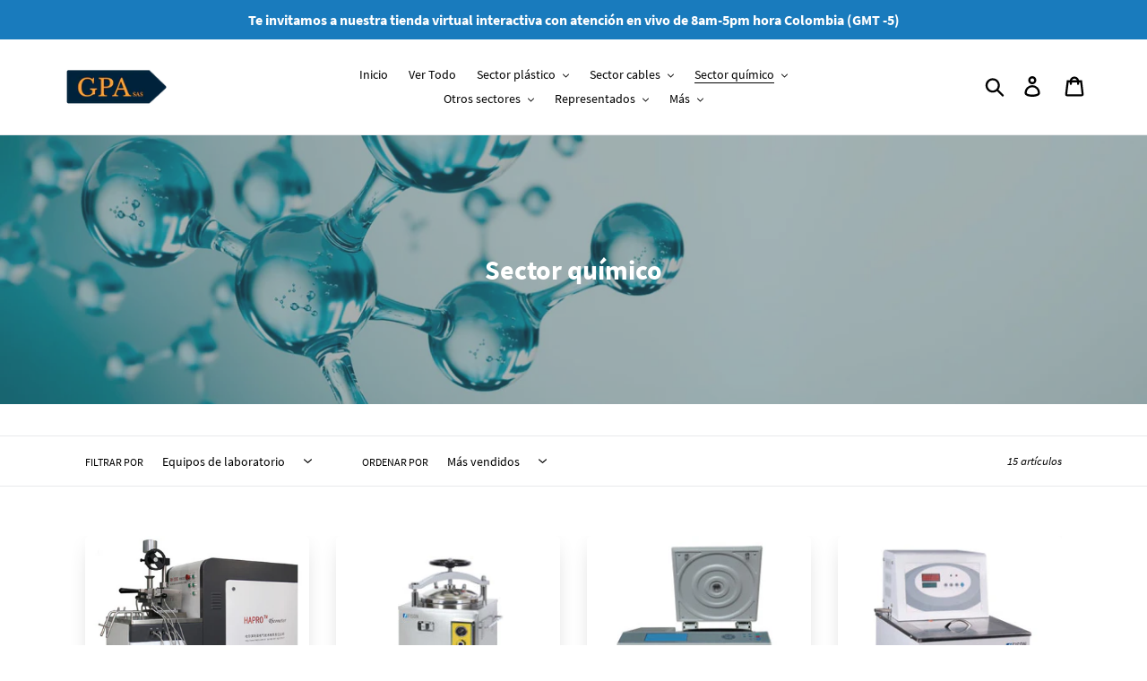

--- FILE ---
content_type: text/html; charset=utf-8
request_url: https://gpasas.com/collections/sector-quimico/Equipos-de-laboratorio
body_size: 24579
content:
<!doctype html>
<html class="no-js" lang="es">
<head>
  <meta charset="utf-8">
  <meta http-equiv="X-UA-Compatible" content="IE=edge,chrome=1">
  <meta name="viewport" content="width=device-width,initial-scale=1">
  <meta name="theme-color" content="#007ecc">
  <link rel="canonical" href="https://gpasas.com/collections/sector-quimico/equipos-de-laboratorio"><link rel="shortcut icon" href="//gpasas.com/cdn/shop/files/Logo-GPA-2020_32x32.png?v=1614300344" type="image/png"><title>Sector químico&ndash; Etiquetado &quot;Equipos de laboratorio&quot;&ndash; GPA SAS</title><!-- /snippets/social-meta-tags.liquid -->




<meta property="og:site_name" content="GPA SAS">
<meta property="og:url" content="https://gpasas.com/collections/sector-quimico/equipos-de-laboratorio">
<meta property="og:title" content="Sector químico">
<meta property="og:type" content="product.group">
<meta property="og:description" content="Tienda virtual de GPA SAS. Equipos de laboratorio, materias primas, asesorías y capacitación. Sector cablero, plásticos, alimentos, y muchos más.">

<meta property="og:image" content="http://gpasas.com/cdn/shop/collections/science-background-with-molecule-or-atom-abstract-structure-for-science-or-medical-background-3d-illustration_1200x1200.jpg?v=1610462595">
<meta property="og:image:secure_url" content="https://gpasas.com/cdn/shop/collections/science-background-with-molecule-or-atom-abstract-structure-for-science-or-medical-background-3d-illustration_1200x1200.jpg?v=1610462595">


<meta name="twitter:card" content="summary_large_image">
<meta name="twitter:title" content="Sector químico">
<meta name="twitter:description" content="Tienda virtual de GPA SAS. Equipos de laboratorio, materias primas, asesorías y capacitación. Sector cablero, plásticos, alimentos, y muchos más.">


  <link href="//gpasas.com/cdn/shop/t/1/assets/theme.scss.css?v=56111574082087621971718912794" rel="stylesheet" type="text/css" media="all" />
  <link href="//gpasas.com/cdn/shop/t/1/assets/themecustom.scss.css?v=5037675299138614041609795467" rel="stylesheet" type="text/css" media="all" />

  <script>
    var theme = {
      breakpoints: {
        medium: 750,
        large: 990,
        widescreen: 1400
      },
      strings: {
        addToCart: "Agregar al carrito",
        soldOut: "Agotado",
        unavailable: "No disponible",
        regularPrice: "Precio habitual",
        salePrice: "Precio de oferta",
        sale: "Oferta",
        showMore: "Ver más",
        showLess: "Mostrar menos",
        addressError: "No se puede encontrar esa dirección",
        addressNoResults: "No results for that address",
        addressQueryLimit: "Se ha excedido el límite de uso de la API de Google . Considere la posibilidad de actualizar a un \u003ca href=\"https:\/\/developers.google.com\/maps\/premium\/usage-limits\"\u003ePlan Premium\u003c\/a\u003e.",
        authError: "Hubo un problema de autenticación con su cuenta de Google Maps.",
        newWindow: "Abre en una nueva ventana.",
        external: "Abre sitio externo.",
        newWindowExternal: "Abre sitio externo externo en una nueva ventana.",
        removeLabel: "Eliminar [product]",
        update: "Actualizar carrito",
        quantity: "Cantidad",
        discountedTotal: "Descuento total",
        regularTotal: "Precio regular total",
        priceColumn: "Ver la columna de Precio para detalles del descuento.",
        quantityMinimumMessage: "La cantidad debe ser 1 o más",
        cartError: "Se ha producido un error al actualizar tu carrito. Vuelve a intentarlo.",
        removedItemMessage: "Eliminó \u003cspan class=\"cart__removed-product-details\"\u003e([quantity]) [link]\u003c\/span\u003e de tu carrito de compra.",
        unitPrice: "Precio unitario",
        unitPriceSeparator: "por",
        oneCartCount: "1 artículo",
        otherCartCount: "[count] artículos",
        quantityLabel: "Cantidad: [count]"
      },
      moneyFormat: "\u003cspan class=money\u003e${{amount_with_comma_separator}}\u003c\/span\u003e",
      moneyFormatWithCurrency: "\u003cspan class=money\u003e${{amount_with_comma_separator}} COP\u003c\/span\u003e"
    }

    document.documentElement.className = document.documentElement.className.replace('no-js', 'js');
  </script><script src="//gpasas.com/cdn/shop/t/1/assets/lazysizes.js?v=94224023136283657951609795478" async="async"></script>
  <script src="//gpasas.com/cdn/shop/t/1/assets/vendor.js?v=12001839194546984181609795491" defer="defer"></script>
  <script src="//gpasas.com/cdn/shop/t/1/assets/theme.js?v=183360289219762203611609795465" defer="defer"></script>
  <script src="//gpasas.com/cdn/shop/t/1/assets/product.custom.js?v=86606760185877580801609795458" defer="defer"></script>
  <script src="//gpasas.com/cdn/shop/t/1/assets/app.gtm.js?v=88218154944417849541609795475" defer="defer"></script>

  <script>window.performance && window.performance.mark && window.performance.mark('shopify.content_for_header.start');</script><meta id="shopify-digital-wallet" name="shopify-digital-wallet" content="/25178079286/digital_wallets/dialog">
<meta name="shopify-checkout-api-token" content="806b47bc32787a7ab48ef55ebf59418c">
<meta id="in-context-paypal-metadata" data-shop-id="25178079286" data-venmo-supported="false" data-environment="production" data-locale="es_ES" data-paypal-v4="true" data-currency="COP">
<link rel="alternate" type="application/atom+xml" title="Feed" href="/collections/sector-quimico/Equipos-de-laboratorio.atom" />
<link rel="alternate" type="application/json+oembed" href="https://gpasas.com/collections/sector-quimico/equipos-de-laboratorio.oembed">
<script async="async" src="/checkouts/internal/preloads.js?locale=es-CO"></script>
<script id="shopify-features" type="application/json">{"accessToken":"806b47bc32787a7ab48ef55ebf59418c","betas":["rich-media-storefront-analytics"],"domain":"gpasas.com","predictiveSearch":true,"shopId":25178079286,"locale":"es"}</script>
<script>var Shopify = Shopify || {};
Shopify.shop = "gpa-sas.myshopify.com";
Shopify.locale = "es";
Shopify.currency = {"active":"COP","rate":"1.0"};
Shopify.country = "CO";
Shopify.theme = {"name":"Production","id":78827454518,"schema_name":"Debut","schema_version":"14.1.2","theme_store_id":796,"role":"main"};
Shopify.theme.handle = "null";
Shopify.theme.style = {"id":null,"handle":null};
Shopify.cdnHost = "gpasas.com/cdn";
Shopify.routes = Shopify.routes || {};
Shopify.routes.root = "/";</script>
<script type="module">!function(o){(o.Shopify=o.Shopify||{}).modules=!0}(window);</script>
<script>!function(o){function n(){var o=[];function n(){o.push(Array.prototype.slice.apply(arguments))}return n.q=o,n}var t=o.Shopify=o.Shopify||{};t.loadFeatures=n(),t.autoloadFeatures=n()}(window);</script>
<script id="shop-js-analytics" type="application/json">{"pageType":"collection"}</script>
<script defer="defer" async type="module" src="//gpasas.com/cdn/shopifycloud/shop-js/modules/v2/client.init-shop-cart-sync_BSQ69bm3.es.esm.js"></script>
<script defer="defer" async type="module" src="//gpasas.com/cdn/shopifycloud/shop-js/modules/v2/chunk.common_CIqZBrE6.esm.js"></script>
<script type="module">
  await import("//gpasas.com/cdn/shopifycloud/shop-js/modules/v2/client.init-shop-cart-sync_BSQ69bm3.es.esm.js");
await import("//gpasas.com/cdn/shopifycloud/shop-js/modules/v2/chunk.common_CIqZBrE6.esm.js");

  window.Shopify.SignInWithShop?.initShopCartSync?.({"fedCMEnabled":true,"windoidEnabled":true});

</script>
<script>(function() {
  var isLoaded = false;
  function asyncLoad() {
    if (isLoaded) return;
    isLoaded = true;
    var urls = ["https:\/\/cdn.jsdelivr.net\/gh\/apphq\/currency-dist@master\/currencyhq-forward.js?1\u0026shop=gpa-sas.myshopify.com","https:\/\/cdn.shopify.com\/s\/files\/1\/0251\/7807\/9286\/t\/2\/assets\/globorequestforquote_init.js?shop=gpa-sas.myshopify.com","https:\/\/chimpstatic.com\/mcjs-connected\/js\/users\/e0051d9fe63c6366b273ecc70\/6a6cf1dd58f1750d425826358.js?shop=gpa-sas.myshopify.com","https:\/\/pwa-cdn.shopsheriff.com\/gpa-sas\/main.js?shop=gpa-sas.myshopify.com","\/\/searchserverapi.com\/widgets\/shopify\/init.js?a=6Y2R3v3b0n\u0026shop=gpa-sas.myshopify.com"];
    for (var i = 0; i < urls.length; i++) {
      var s = document.createElement('script');
      s.type = 'text/javascript';
      s.async = true;
      s.src = urls[i];
      var x = document.getElementsByTagName('script')[0];
      x.parentNode.insertBefore(s, x);
    }
  };
  if(window.attachEvent) {
    window.attachEvent('onload', asyncLoad);
  } else {
    window.addEventListener('load', asyncLoad, false);
  }
})();</script>
<script id="__st">var __st={"a":25178079286,"offset":-18000,"reqid":"a825a310-9ef9-4814-96f4-d8f03cec704f-1768934230","pageurl":"gpasas.com\/collections\/sector-quimico\/Equipos-de-laboratorio","u":"64a81e21fb36","p":"collection","rtyp":"collection","rid":177262755894};</script>
<script>window.ShopifyPaypalV4VisibilityTracking = true;</script>
<script id="captcha-bootstrap">!function(){'use strict';const t='contact',e='account',n='new_comment',o=[[t,t],['blogs',n],['comments',n],[t,'customer']],c=[[e,'customer_login'],[e,'guest_login'],[e,'recover_customer_password'],[e,'create_customer']],r=t=>t.map((([t,e])=>`form[action*='/${t}']:not([data-nocaptcha='true']) input[name='form_type'][value='${e}']`)).join(','),a=t=>()=>t?[...document.querySelectorAll(t)].map((t=>t.form)):[];function s(){const t=[...o],e=r(t);return a(e)}const i='password',u='form_key',d=['recaptcha-v3-token','g-recaptcha-response','h-captcha-response',i],f=()=>{try{return window.sessionStorage}catch{return}},m='__shopify_v',_=t=>t.elements[u];function p(t,e,n=!1){try{const o=window.sessionStorage,c=JSON.parse(o.getItem(e)),{data:r}=function(t){const{data:e,action:n}=t;return t[m]||n?{data:e,action:n}:{data:t,action:n}}(c);for(const[e,n]of Object.entries(r))t.elements[e]&&(t.elements[e].value=n);n&&o.removeItem(e)}catch(o){console.error('form repopulation failed',{error:o})}}const l='form_type',E='cptcha';function T(t){t.dataset[E]=!0}const w=window,h=w.document,L='Shopify',v='ce_forms',y='captcha';let A=!1;((t,e)=>{const n=(g='f06e6c50-85a8-45c8-87d0-21a2b65856fe',I='https://cdn.shopify.com/shopifycloud/storefront-forms-hcaptcha/ce_storefront_forms_captcha_hcaptcha.v1.5.2.iife.js',D={infoText:'Protegido por hCaptcha',privacyText:'Privacidad',termsText:'Términos'},(t,e,n)=>{const o=w[L][v],c=o.bindForm;if(c)return c(t,g,e,D).then(n);var r;o.q.push([[t,g,e,D],n]),r=I,A||(h.body.append(Object.assign(h.createElement('script'),{id:'captcha-provider',async:!0,src:r})),A=!0)});var g,I,D;w[L]=w[L]||{},w[L][v]=w[L][v]||{},w[L][v].q=[],w[L][y]=w[L][y]||{},w[L][y].protect=function(t,e){n(t,void 0,e),T(t)},Object.freeze(w[L][y]),function(t,e,n,w,h,L){const[v,y,A,g]=function(t,e,n){const i=e?o:[],u=t?c:[],d=[...i,...u],f=r(d),m=r(i),_=r(d.filter((([t,e])=>n.includes(e))));return[a(f),a(m),a(_),s()]}(w,h,L),I=t=>{const e=t.target;return e instanceof HTMLFormElement?e:e&&e.form},D=t=>v().includes(t);t.addEventListener('submit',(t=>{const e=I(t);if(!e)return;const n=D(e)&&!e.dataset.hcaptchaBound&&!e.dataset.recaptchaBound,o=_(e),c=g().includes(e)&&(!o||!o.value);(n||c)&&t.preventDefault(),c&&!n&&(function(t){try{if(!f())return;!function(t){const e=f();if(!e)return;const n=_(t);if(!n)return;const o=n.value;o&&e.removeItem(o)}(t);const e=Array.from(Array(32),(()=>Math.random().toString(36)[2])).join('');!function(t,e){_(t)||t.append(Object.assign(document.createElement('input'),{type:'hidden',name:u})),t.elements[u].value=e}(t,e),function(t,e){const n=f();if(!n)return;const o=[...t.querySelectorAll(`input[type='${i}']`)].map((({name:t})=>t)),c=[...d,...o],r={};for(const[a,s]of new FormData(t).entries())c.includes(a)||(r[a]=s);n.setItem(e,JSON.stringify({[m]:1,action:t.action,data:r}))}(t,e)}catch(e){console.error('failed to persist form',e)}}(e),e.submit())}));const S=(t,e)=>{t&&!t.dataset[E]&&(n(t,e.some((e=>e===t))),T(t))};for(const o of['focusin','change'])t.addEventListener(o,(t=>{const e=I(t);D(e)&&S(e,y())}));const B=e.get('form_key'),M=e.get(l),P=B&&M;t.addEventListener('DOMContentLoaded',(()=>{const t=y();if(P)for(const e of t)e.elements[l].value===M&&p(e,B);[...new Set([...A(),...v().filter((t=>'true'===t.dataset.shopifyCaptcha))])].forEach((e=>S(e,t)))}))}(h,new URLSearchParams(w.location.search),n,t,e,['guest_login'])})(!0,!0)}();</script>
<script integrity="sha256-4kQ18oKyAcykRKYeNunJcIwy7WH5gtpwJnB7kiuLZ1E=" data-source-attribution="shopify.loadfeatures" defer="defer" src="//gpasas.com/cdn/shopifycloud/storefront/assets/storefront/load_feature-a0a9edcb.js" crossorigin="anonymous"></script>
<script data-source-attribution="shopify.dynamic_checkout.dynamic.init">var Shopify=Shopify||{};Shopify.PaymentButton=Shopify.PaymentButton||{isStorefrontPortableWallets:!0,init:function(){window.Shopify.PaymentButton.init=function(){};var t=document.createElement("script");t.src="https://gpasas.com/cdn/shopifycloud/portable-wallets/latest/portable-wallets.es.js",t.type="module",document.head.appendChild(t)}};
</script>
<script data-source-attribution="shopify.dynamic_checkout.buyer_consent">
  function portableWalletsHideBuyerConsent(e){var t=document.getElementById("shopify-buyer-consent"),n=document.getElementById("shopify-subscription-policy-button");t&&n&&(t.classList.add("hidden"),t.setAttribute("aria-hidden","true"),n.removeEventListener("click",e))}function portableWalletsShowBuyerConsent(e){var t=document.getElementById("shopify-buyer-consent"),n=document.getElementById("shopify-subscription-policy-button");t&&n&&(t.classList.remove("hidden"),t.removeAttribute("aria-hidden"),n.addEventListener("click",e))}window.Shopify?.PaymentButton&&(window.Shopify.PaymentButton.hideBuyerConsent=portableWalletsHideBuyerConsent,window.Shopify.PaymentButton.showBuyerConsent=portableWalletsShowBuyerConsent);
</script>
<script data-source-attribution="shopify.dynamic_checkout.cart.bootstrap">document.addEventListener("DOMContentLoaded",(function(){function t(){return document.querySelector("shopify-accelerated-checkout-cart, shopify-accelerated-checkout")}if(t())Shopify.PaymentButton.init();else{new MutationObserver((function(e,n){t()&&(Shopify.PaymentButton.init(),n.disconnect())})).observe(document.body,{childList:!0,subtree:!0})}}));
</script>
<link id="shopify-accelerated-checkout-styles" rel="stylesheet" media="screen" href="https://gpasas.com/cdn/shopifycloud/portable-wallets/latest/accelerated-checkout-backwards-compat.css" crossorigin="anonymous">
<style id="shopify-accelerated-checkout-cart">
        #shopify-buyer-consent {
  margin-top: 1em;
  display: inline-block;
  width: 100%;
}

#shopify-buyer-consent.hidden {
  display: none;
}

#shopify-subscription-policy-button {
  background: none;
  border: none;
  padding: 0;
  text-decoration: underline;
  font-size: inherit;
  cursor: pointer;
}

#shopify-subscription-policy-button::before {
  box-shadow: none;
}

      </style>

<script>window.performance && window.performance.mark && window.performance.mark('shopify.content_for_header.end');</script>
  <link href="//gpasas.com/cdn/shop/t/1/assets/globorequestforquote.css?v=181801138661653959811573708818" rel="stylesheet" type="text/css" media="all" /><script src="//gpasas.com/cdn/shop/t/1/assets/globorequestforquote_params.js?v=87028368745995603711648615952" type="text/javascript"></script><script type="text/javascript">var GRFQConfigs = GRFQConfigs || {};GRFQConfigs.customer = {'id': '','email': '','name': ''};GRFQConfigs.product = null;</script><script type="text/javascript" src="//gpasas.com/cdn/shop/t/1/assets/globorequestforquote.js?v=156111743726488332251573708819" defer="defer"></script>
  <!-- Google Tag Manager -->
<script>(function(w,d,s,l,i){w[l]=w[l]||[];w[l].push({'gtm.start':
  new Date().getTime(),event:'gtm.js'});var f=d.getElementsByTagName(s)[0],
  j=d.createElement(s),dl=l!='dataLayer'?'&l='+l:'';j.async=true;j.src=
  'https://www.googletagmanager.com/gtm.js?id='+i+dl;f.parentNode.insertBefore(j,f);
  })(window,document,'script','dataLayer','GTM-56MH82D');</script>
  <!-- End Google Tag Manager -->
<link href="https://monorail-edge.shopifysvc.com" rel="dns-prefetch">
<script>(function(){if ("sendBeacon" in navigator && "performance" in window) {try {var session_token_from_headers = performance.getEntriesByType('navigation')[0].serverTiming.find(x => x.name == '_s').description;} catch {var session_token_from_headers = undefined;}var session_cookie_matches = document.cookie.match(/_shopify_s=([^;]*)/);var session_token_from_cookie = session_cookie_matches && session_cookie_matches.length === 2 ? session_cookie_matches[1] : "";var session_token = session_token_from_headers || session_token_from_cookie || "";function handle_abandonment_event(e) {var entries = performance.getEntries().filter(function(entry) {return /monorail-edge.shopifysvc.com/.test(entry.name);});if (!window.abandonment_tracked && entries.length === 0) {window.abandonment_tracked = true;var currentMs = Date.now();var navigation_start = performance.timing.navigationStart;var payload = {shop_id: 25178079286,url: window.location.href,navigation_start,duration: currentMs - navigation_start,session_token,page_type: "collection"};window.navigator.sendBeacon("https://monorail-edge.shopifysvc.com/v1/produce", JSON.stringify({schema_id: "online_store_buyer_site_abandonment/1.1",payload: payload,metadata: {event_created_at_ms: currentMs,event_sent_at_ms: currentMs}}));}}window.addEventListener('pagehide', handle_abandonment_event);}}());</script>
<script id="web-pixels-manager-setup">(function e(e,d,r,n,o){if(void 0===o&&(o={}),!Boolean(null===(a=null===(i=window.Shopify)||void 0===i?void 0:i.analytics)||void 0===a?void 0:a.replayQueue)){var i,a;window.Shopify=window.Shopify||{};var t=window.Shopify;t.analytics=t.analytics||{};var s=t.analytics;s.replayQueue=[],s.publish=function(e,d,r){return s.replayQueue.push([e,d,r]),!0};try{self.performance.mark("wpm:start")}catch(e){}var l=function(){var e={modern:/Edge?\/(1{2}[4-9]|1[2-9]\d|[2-9]\d{2}|\d{4,})\.\d+(\.\d+|)|Firefox\/(1{2}[4-9]|1[2-9]\d|[2-9]\d{2}|\d{4,})\.\d+(\.\d+|)|Chrom(ium|e)\/(9{2}|\d{3,})\.\d+(\.\d+|)|(Maci|X1{2}).+ Version\/(15\.\d+|(1[6-9]|[2-9]\d|\d{3,})\.\d+)([,.]\d+|)( \(\w+\)|)( Mobile\/\w+|) Safari\/|Chrome.+OPR\/(9{2}|\d{3,})\.\d+\.\d+|(CPU[ +]OS|iPhone[ +]OS|CPU[ +]iPhone|CPU IPhone OS|CPU iPad OS)[ +]+(15[._]\d+|(1[6-9]|[2-9]\d|\d{3,})[._]\d+)([._]\d+|)|Android:?[ /-](13[3-9]|1[4-9]\d|[2-9]\d{2}|\d{4,})(\.\d+|)(\.\d+|)|Android.+Firefox\/(13[5-9]|1[4-9]\d|[2-9]\d{2}|\d{4,})\.\d+(\.\d+|)|Android.+Chrom(ium|e)\/(13[3-9]|1[4-9]\d|[2-9]\d{2}|\d{4,})\.\d+(\.\d+|)|SamsungBrowser\/([2-9]\d|\d{3,})\.\d+/,legacy:/Edge?\/(1[6-9]|[2-9]\d|\d{3,})\.\d+(\.\d+|)|Firefox\/(5[4-9]|[6-9]\d|\d{3,})\.\d+(\.\d+|)|Chrom(ium|e)\/(5[1-9]|[6-9]\d|\d{3,})\.\d+(\.\d+|)([\d.]+$|.*Safari\/(?![\d.]+ Edge\/[\d.]+$))|(Maci|X1{2}).+ Version\/(10\.\d+|(1[1-9]|[2-9]\d|\d{3,})\.\d+)([,.]\d+|)( \(\w+\)|)( Mobile\/\w+|) Safari\/|Chrome.+OPR\/(3[89]|[4-9]\d|\d{3,})\.\d+\.\d+|(CPU[ +]OS|iPhone[ +]OS|CPU[ +]iPhone|CPU IPhone OS|CPU iPad OS)[ +]+(10[._]\d+|(1[1-9]|[2-9]\d|\d{3,})[._]\d+)([._]\d+|)|Android:?[ /-](13[3-9]|1[4-9]\d|[2-9]\d{2}|\d{4,})(\.\d+|)(\.\d+|)|Mobile Safari.+OPR\/([89]\d|\d{3,})\.\d+\.\d+|Android.+Firefox\/(13[5-9]|1[4-9]\d|[2-9]\d{2}|\d{4,})\.\d+(\.\d+|)|Android.+Chrom(ium|e)\/(13[3-9]|1[4-9]\d|[2-9]\d{2}|\d{4,})\.\d+(\.\d+|)|Android.+(UC? ?Browser|UCWEB|U3)[ /]?(15\.([5-9]|\d{2,})|(1[6-9]|[2-9]\d|\d{3,})\.\d+)\.\d+|SamsungBrowser\/(5\.\d+|([6-9]|\d{2,})\.\d+)|Android.+MQ{2}Browser\/(14(\.(9|\d{2,})|)|(1[5-9]|[2-9]\d|\d{3,})(\.\d+|))(\.\d+|)|K[Aa][Ii]OS\/(3\.\d+|([4-9]|\d{2,})\.\d+)(\.\d+|)/},d=e.modern,r=e.legacy,n=navigator.userAgent;return n.match(d)?"modern":n.match(r)?"legacy":"unknown"}(),u="modern"===l?"modern":"legacy",c=(null!=n?n:{modern:"",legacy:""})[u],f=function(e){return[e.baseUrl,"/wpm","/b",e.hashVersion,"modern"===e.buildTarget?"m":"l",".js"].join("")}({baseUrl:d,hashVersion:r,buildTarget:u}),m=function(e){var d=e.version,r=e.bundleTarget,n=e.surface,o=e.pageUrl,i=e.monorailEndpoint;return{emit:function(e){var a=e.status,t=e.errorMsg,s=(new Date).getTime(),l=JSON.stringify({metadata:{event_sent_at_ms:s},events:[{schema_id:"web_pixels_manager_load/3.1",payload:{version:d,bundle_target:r,page_url:o,status:a,surface:n,error_msg:t},metadata:{event_created_at_ms:s}}]});if(!i)return console&&console.warn&&console.warn("[Web Pixels Manager] No Monorail endpoint provided, skipping logging."),!1;try{return self.navigator.sendBeacon.bind(self.navigator)(i,l)}catch(e){}var u=new XMLHttpRequest;try{return u.open("POST",i,!0),u.setRequestHeader("Content-Type","text/plain"),u.send(l),!0}catch(e){return console&&console.warn&&console.warn("[Web Pixels Manager] Got an unhandled error while logging to Monorail."),!1}}}}({version:r,bundleTarget:l,surface:e.surface,pageUrl:self.location.href,monorailEndpoint:e.monorailEndpoint});try{o.browserTarget=l,function(e){var d=e.src,r=e.async,n=void 0===r||r,o=e.onload,i=e.onerror,a=e.sri,t=e.scriptDataAttributes,s=void 0===t?{}:t,l=document.createElement("script"),u=document.querySelector("head"),c=document.querySelector("body");if(l.async=n,l.src=d,a&&(l.integrity=a,l.crossOrigin="anonymous"),s)for(var f in s)if(Object.prototype.hasOwnProperty.call(s,f))try{l.dataset[f]=s[f]}catch(e){}if(o&&l.addEventListener("load",o),i&&l.addEventListener("error",i),u)u.appendChild(l);else{if(!c)throw new Error("Did not find a head or body element to append the script");c.appendChild(l)}}({src:f,async:!0,onload:function(){if(!function(){var e,d;return Boolean(null===(d=null===(e=window.Shopify)||void 0===e?void 0:e.analytics)||void 0===d?void 0:d.initialized)}()){var d=window.webPixelsManager.init(e)||void 0;if(d){var r=window.Shopify.analytics;r.replayQueue.forEach((function(e){var r=e[0],n=e[1],o=e[2];d.publishCustomEvent(r,n,o)})),r.replayQueue=[],r.publish=d.publishCustomEvent,r.visitor=d.visitor,r.initialized=!0}}},onerror:function(){return m.emit({status:"failed",errorMsg:"".concat(f," has failed to load")})},sri:function(e){var d=/^sha384-[A-Za-z0-9+/=]+$/;return"string"==typeof e&&d.test(e)}(c)?c:"",scriptDataAttributes:o}),m.emit({status:"loading"})}catch(e){m.emit({status:"failed",errorMsg:(null==e?void 0:e.message)||"Unknown error"})}}})({shopId: 25178079286,storefrontBaseUrl: "https://gpasas.com",extensionsBaseUrl: "https://extensions.shopifycdn.com/cdn/shopifycloud/web-pixels-manager",monorailEndpoint: "https://monorail-edge.shopifysvc.com/unstable/produce_batch",surface: "storefront-renderer",enabledBetaFlags: ["2dca8a86"],webPixelsConfigList: [{"id":"87785526","configuration":"{\"pixel_id\":\"154053258710058\",\"pixel_type\":\"facebook_pixel\",\"metaapp_system_user_token\":\"-\"}","eventPayloadVersion":"v1","runtimeContext":"OPEN","scriptVersion":"ca16bc87fe92b6042fbaa3acc2fbdaa6","type":"APP","apiClientId":2329312,"privacyPurposes":["ANALYTICS","MARKETING","SALE_OF_DATA"],"dataSharingAdjustments":{"protectedCustomerApprovalScopes":["read_customer_address","read_customer_email","read_customer_name","read_customer_personal_data","read_customer_phone"]}},{"id":"76578870","eventPayloadVersion":"v1","runtimeContext":"LAX","scriptVersion":"1","type":"CUSTOM","privacyPurposes":["ANALYTICS"],"name":"Google Analytics tag (migrated)"},{"id":"shopify-app-pixel","configuration":"{}","eventPayloadVersion":"v1","runtimeContext":"STRICT","scriptVersion":"0450","apiClientId":"shopify-pixel","type":"APP","privacyPurposes":["ANALYTICS","MARKETING"]},{"id":"shopify-custom-pixel","eventPayloadVersion":"v1","runtimeContext":"LAX","scriptVersion":"0450","apiClientId":"shopify-pixel","type":"CUSTOM","privacyPurposes":["ANALYTICS","MARKETING"]}],isMerchantRequest: false,initData: {"shop":{"name":"GPA SAS","paymentSettings":{"currencyCode":"COP"},"myshopifyDomain":"gpa-sas.myshopify.com","countryCode":"CO","storefrontUrl":"https:\/\/gpasas.com"},"customer":null,"cart":null,"checkout":null,"productVariants":[],"purchasingCompany":null},},"https://gpasas.com/cdn","fcfee988w5aeb613cpc8e4bc33m6693e112",{"modern":"","legacy":""},{"shopId":"25178079286","storefrontBaseUrl":"https:\/\/gpasas.com","extensionBaseUrl":"https:\/\/extensions.shopifycdn.com\/cdn\/shopifycloud\/web-pixels-manager","surface":"storefront-renderer","enabledBetaFlags":"[\"2dca8a86\"]","isMerchantRequest":"false","hashVersion":"fcfee988w5aeb613cpc8e4bc33m6693e112","publish":"custom","events":"[[\"page_viewed\",{}],[\"collection_viewed\",{\"collection\":{\"id\":\"177262755894\",\"title\":\"Sector químico\",\"productVariants\":[{\"price\":{\"amount\":0.0,\"currencyCode\":\"COP\"},\"product\":{\"title\":\"REOMETRO DE TORQUE RM200C  MIXED TORQUE RHEOMETER\",\"vendor\":\"HAPRO\",\"id\":\"7248085745718\",\"untranslatedTitle\":\"REOMETRO DE TORQUE RM200C  MIXED TORQUE RHEOMETER\",\"url\":\"\/products\/reometro-de-torque-rm200c-mixed-torque-rheometer\",\"type\":\"Elemento de medición\"},\"id\":\"41961510961206\",\"image\":{\"src\":\"\/\/gpasas.com\/cdn\/shop\/files\/RM200CRHEOMETER.png?v=1706934130\"},\"sku\":\"\",\"title\":\"Default Title\",\"untranslatedTitle\":\"Default Title\"},{\"price\":{\"amount\":0.0,\"currencyCode\":\"COP\"},\"product\":{\"title\":\"Autoclave vertical FM-VA-A100, A101, A102 Y A103\",\"vendor\":\"FISON INSTRUMENTS LTD.\",\"id\":\"4914399871030\",\"untranslatedTitle\":\"Autoclave vertical FM-VA-A100, A101, A102 Y A103\",\"url\":\"\/products\/autoclave-vertical-fm-va-a100-a101-a102-y-a103\",\"type\":\"Equipo de laboratorio\"},\"id\":\"33090744647734\",\"image\":{\"src\":\"\/\/gpasas.com\/cdn\/shop\/products\/AutoclaveverticalFM-VA-A100hastaA103.png?v=1613259956\"},\"sku\":\"\",\"title\":\"Default Title\",\"untranslatedTitle\":\"Default Title\"},{\"price\":{\"amount\":0.0,\"currencyCode\":\"COP\"},\"product\":{\"title\":\"Centrífuga refrigerada de alta velocidad FM-HRC-A100 y 101\",\"vendor\":\"FISON INSTRUMENTS LTD.\",\"id\":\"4909538443318\",\"untranslatedTitle\":\"Centrífuga refrigerada de alta velocidad FM-HRC-A100 y 101\",\"url\":\"\/products\/centrifuga-refrigerada-de-alta-velocidad-fm-hrc-a100-y-101\",\"type\":\"Equipo de laboratorio\"},\"id\":\"33078465364022\",\"image\":{\"src\":\"\/\/gpasas.com\/cdn\/shop\/products\/CentrifugarefrigeradadealtavelocidadFMHRCA100yA101.png?v=1612054160\"},\"sku\":\"\",\"title\":\"Default Title\",\"untranslatedTitle\":\"Default Title\"},{\"price\":{\"amount\":0.0,\"currencyCode\":\"COP\"},\"product\":{\"title\":\"Baño de aceite \/ agua a temperatura constante FM-CTB-A100 hasta A 106\",\"vendor\":\"FISON INSTRUMENTS LTD.\",\"id\":\"4909479166006\",\"untranslatedTitle\":\"Baño de aceite \/ agua a temperatura constante FM-CTB-A100 hasta A 106\",\"url\":\"\/products\/bano-de-aceite-agua-a-temperatura-constante-fm-ctb-a100-hasta-a-106\",\"type\":\"Equipo de laboratorio\"},\"id\":\"33078222684214\",\"image\":{\"src\":\"\/\/gpasas.com\/cdn\/shop\/products\/BanodetemperaturaconstanteAguaoaceiteFM-CTB.png?v=1612025673\"},\"sku\":\"\",\"title\":\"Default Title\",\"untranslatedTitle\":\"Default Title\"},{\"price\":{\"amount\":0.0,\"currencyCode\":\"COP\"},\"product\":{\"title\":\"Analizador térmico diferencial FM-DTA-A100 y FM-DTA-A101\",\"vendor\":\"FISON INSTRUMENTS LTD.\",\"id\":\"4909437517878\",\"untranslatedTitle\":\"Analizador térmico diferencial FM-DTA-A100 y FM-DTA-A101\",\"url\":\"\/products\/analizador-termico-diferencial-fm-dta-a100-y-fm-dta-a101\",\"type\":\"Equipo de laboratorio\"},\"id\":\"33076862910518\",\"image\":{\"src\":\"\/\/gpasas.com\/cdn\/shop\/products\/AnalizadortermicodiferencialFM-DTA.png?v=1612016018\"},\"sku\":\"\",\"title\":\"Default Title\",\"untranslatedTitle\":\"Default Title\"},{\"price\":{\"amount\":0.0,\"currencyCode\":\"COP\"},\"product\":{\"title\":\"Agitador rotativo automático de extracción de líquidos FM-ARA-B100\",\"vendor\":\"FISON INSTRUMENTS LTD.\",\"id\":\"4909424902198\",\"untranslatedTitle\":\"Agitador rotativo automático de extracción de líquidos FM-ARA-B100\",\"url\":\"\/products\/agitador-rotativo-automatico-de-extraccion-de-liquidos-fm-ara-b100\",\"type\":\"Equipo de laboratorio\"},\"id\":\"33075891470390\",\"image\":{\"src\":\"\/\/gpasas.com\/cdn\/shop\/products\/AgitadorrotativoautomaticodeextracciondeliquidosFM-ARA-B100.png?v=1612008667\"},\"sku\":\"\",\"title\":\"Default Title\",\"untranslatedTitle\":\"Default Title\"},{\"price\":{\"amount\":0.0,\"currencyCode\":\"COP\"},\"product\":{\"title\":\"Medidor de densidad FM-MDM-A100,  A101 y A102- sólidos, líquidos y  polvos\",\"vendor\":\"FISON INSTRUMENTS LTD.\",\"id\":\"4904356610102\",\"untranslatedTitle\":\"Medidor de densidad FM-MDM-A100,  A101 y A102- sólidos, líquidos y  polvos\",\"url\":\"\/products\/medidor-de-densidad-fm-mdm-a100-a101-y-a102-solidos-liquidos-y-polvos\",\"type\":\"Equipo de laboratorio\"},\"id\":\"33057109409846\",\"image\":{\"src\":\"\/\/gpasas.com\/cdn\/shop\/products\/MedidordedensidadFM-MDM-A100_A101_A102.png?v=1611023164\"},\"sku\":\"\",\"title\":\"Default Title\",\"untranslatedTitle\":\"Default Title\"},{\"price\":{\"amount\":0.0,\"currencyCode\":\"COP\"},\"product\":{\"title\":\"Mezclador Vortex FM-VM-A100 para agitación circular de alta velocidad\",\"vendor\":\"FISON INSTRUMENTS LTD.\",\"id\":\"4903943569462\",\"untranslatedTitle\":\"Mezclador Vortex FM-VM-A100 para agitación circular de alta velocidad\",\"url\":\"\/products\/mezclador-vortex-fm-vm-a100-para-agitacion-circular-de-alta-velocidad\",\"type\":\"Equipo de laboratorio\"},\"id\":\"33056026263606\",\"image\":{\"src\":\"\/\/gpasas.com\/cdn\/shop\/products\/MezcladorportatilVORTEXFMVMA100.png?v=1610933728\"},\"sku\":\"\",\"title\":\"Default Title\",\"untranslatedTitle\":\"Default Title\"},{\"price\":{\"amount\":0.0,\"currencyCode\":\"COP\"},\"product\":{\"title\":\"Congeladores horizontales industriales\",\"vendor\":\"FISON INSTRUMENTS LTD.\",\"id\":\"4454389317686\",\"untranslatedTitle\":\"Congeladores horizontales industriales\",\"url\":\"\/products\/congelador-industrial\",\"type\":\"Equipo de laboratorio\"},\"id\":\"31682200830006\",\"image\":{\"src\":\"\/\/gpasas.com\/cdn\/shop\/products\/40C-Chest-Freezer-FM-CF-B102-250x250_1024x1024_2x_da7a9338-3552-4750-87d2-bdf10e29a15f.jpg?v=1580686123\"},\"sku\":\"\",\"title\":\"-25°C - 100L - FM-CF-A100\",\"untranslatedTitle\":\"-25°C - 100L - FM-CF-A100\"},{\"price\":{\"amount\":0.0,\"currencyCode\":\"COP\"},\"product\":{\"title\":\"Congeladores verticales industriales\",\"vendor\":\"FISON INSTRUMENTS LTD.\",\"id\":\"4454419497014\",\"untranslatedTitle\":\"Congeladores verticales industriales\",\"url\":\"\/products\/congelador-vertical-industrial\",\"type\":\"Equipo de laboratorio\"},\"id\":\"31682402418742\",\"image\":{\"src\":\"\/\/gpasas.com\/cdn\/shop\/products\/25C-Upright-Freezer-FM-UF-A100-250x250_f88e4ca1-7959-4840-ab99-3cf5e6b4f405.jpg?v=1580690791\"},\"sku\":\"\",\"title\":\"-40°C - 280L - FM-UF-B100\",\"untranslatedTitle\":\"-40°C - 280L - FM-UF-B100\"},{\"price\":{\"amount\":0.0,\"currencyCode\":\"COP\"},\"product\":{\"title\":\"Hornos de convección (Natural y forzada) para pruebas térmicas en materiales plásticos y productos químicos\",\"vendor\":\"GINTECC\",\"id\":\"4351985582134\",\"untranslatedTitle\":\"Hornos de convección (Natural y forzada) para pruebas térmicas en materiales plásticos y productos químicos\",\"url\":\"\/products\/horno-de-conveccion-forzada\",\"type\":\"Equipo de laboratorio\"},\"id\":\"31239753728054\",\"image\":{\"src\":\"\/\/gpasas.com\/cdn\/shop\/products\/Hornos_de_conveccion_1.png?v=1594746796\"},\"sku\":\"\",\"title\":\"Default Title\",\"untranslatedTitle\":\"Default Title\"},{\"price\":{\"amount\":0.0,\"currencyCode\":\"COP\"},\"product\":{\"title\":\"Dispersor para laboratorio Kady mill Lab 2000\",\"vendor\":\"ADEXIM COMEXIM\",\"id\":\"4351983190070\",\"untranslatedTitle\":\"Dispersor para laboratorio Kady mill Lab 2000\",\"url\":\"\/products\/dispersor-equipo-laboratorio-kady-mill-lab-2000\",\"type\":\"Equipo de laboratorio\"},\"id\":\"31239750352950\",\"image\":{\"src\":\"\/\/gpasas.com\/cdn\/shop\/products\/Dispersor_para_laboratorio_Kady_mill_Lab_2000.jpg?v=1592339925\"},\"sku\":\"\",\"title\":\"Default Title\",\"untranslatedTitle\":\"Default Title\"},{\"price\":{\"amount\":0.0,\"currencyCode\":\"COP\"},\"product\":{\"title\":\"Control visual de colores ejecutivo | Colorchecker executive\",\"vendor\":\"ADEXIM COMEXIM\",\"id\":\"4351983124534\",\"untranslatedTitle\":\"Control visual de colores ejecutivo | Colorchecker executive\",\"url\":\"\/products\/control-visual-de-colores-para-laboratorio-equipos\",\"type\":\"Equipo de laboratorio\"},\"id\":\"31239750320182\",\"image\":{\"src\":\"\/\/gpasas.com\/cdn\/shop\/products\/Control_visual_de_colores_de_laboratorio.jpg?v=1592351366\"},\"sku\":\"\",\"title\":\"Default Title\",\"untranslatedTitle\":\"Default Title\"},{\"price\":{\"amount\":0.0,\"currencyCode\":\"COP\"},\"product\":{\"title\":\"Contador automático de colonias\",\"vendor\":\"FISON INSTRUMENTS LTD.\",\"id\":\"4352229539894\",\"untranslatedTitle\":\"Contador automático de colonias\",\"url\":\"\/products\/automatic-colony-counter-fmacca100\",\"type\":\"Equipo de laboratorio\"},\"id\":\"33051406073910\",\"image\":{\"src\":\"\/\/gpasas.com\/cdn\/shop\/products\/colony-specs.png?v=1610573411\"},\"sku\":\"\",\"title\":\"FM-ACC-A100\",\"untranslatedTitle\":\"FM-ACC-A100\"},{\"price\":{\"amount\":8000000.0,\"currencyCode\":\"COP\"},\"product\":{\"title\":\"Densímetro para sólidos\",\"vendor\":\"GPA SAS\",\"id\":\"4349050257462\",\"untranslatedTitle\":\"Densímetro para sólidos\",\"url\":\"\/products\/densimetro-para-solidos\",\"type\":\"Elemento de medición\"},\"id\":\"31223603527734\",\"image\":{\"src\":\"\/\/gpasas.com\/cdn\/shop\/products\/product-image-1185622233.jpg?v=1612350683\"},\"sku\":\"31629628\",\"title\":\"Default Title\",\"untranslatedTitle\":\"Default Title\"}]}}]]"});</script><script>
  window.ShopifyAnalytics = window.ShopifyAnalytics || {};
  window.ShopifyAnalytics.meta = window.ShopifyAnalytics.meta || {};
  window.ShopifyAnalytics.meta.currency = 'COP';
  var meta = {"products":[{"id":7248085745718,"gid":"gid:\/\/shopify\/Product\/7248085745718","vendor":"HAPRO","type":"Elemento de medición","handle":"reometro-de-torque-rm200c-mixed-torque-rheometer","variants":[{"id":41961510961206,"price":0,"name":"REOMETRO DE TORQUE RM200C  MIXED TORQUE RHEOMETER","public_title":null,"sku":""}],"remote":false},{"id":4914399871030,"gid":"gid:\/\/shopify\/Product\/4914399871030","vendor":"FISON INSTRUMENTS LTD.","type":"Equipo de laboratorio","handle":"autoclave-vertical-fm-va-a100-a101-a102-y-a103","variants":[{"id":33090744647734,"price":0,"name":"Autoclave vertical FM-VA-A100, A101, A102 Y A103","public_title":null,"sku":""}],"remote":false},{"id":4909538443318,"gid":"gid:\/\/shopify\/Product\/4909538443318","vendor":"FISON INSTRUMENTS LTD.","type":"Equipo de laboratorio","handle":"centrifuga-refrigerada-de-alta-velocidad-fm-hrc-a100-y-101","variants":[{"id":33078465364022,"price":0,"name":"Centrífuga refrigerada de alta velocidad FM-HRC-A100 y 101","public_title":null,"sku":""}],"remote":false},{"id":4909479166006,"gid":"gid:\/\/shopify\/Product\/4909479166006","vendor":"FISON INSTRUMENTS LTD.","type":"Equipo de laboratorio","handle":"bano-de-aceite-agua-a-temperatura-constante-fm-ctb-a100-hasta-a-106","variants":[{"id":33078222684214,"price":0,"name":"Baño de aceite \/ agua a temperatura constante FM-CTB-A100 hasta A 106","public_title":null,"sku":""}],"remote":false},{"id":4909437517878,"gid":"gid:\/\/shopify\/Product\/4909437517878","vendor":"FISON INSTRUMENTS LTD.","type":"Equipo de laboratorio","handle":"analizador-termico-diferencial-fm-dta-a100-y-fm-dta-a101","variants":[{"id":33076862910518,"price":0,"name":"Analizador térmico diferencial FM-DTA-A100 y FM-DTA-A101","public_title":null,"sku":""}],"remote":false},{"id":4909424902198,"gid":"gid:\/\/shopify\/Product\/4909424902198","vendor":"FISON INSTRUMENTS LTD.","type":"Equipo de laboratorio","handle":"agitador-rotativo-automatico-de-extraccion-de-liquidos-fm-ara-b100","variants":[{"id":33075891470390,"price":0,"name":"Agitador rotativo automático de extracción de líquidos FM-ARA-B100","public_title":null,"sku":""}],"remote":false},{"id":4904356610102,"gid":"gid:\/\/shopify\/Product\/4904356610102","vendor":"FISON INSTRUMENTS LTD.","type":"Equipo de laboratorio","handle":"medidor-de-densidad-fm-mdm-a100-a101-y-a102-solidos-liquidos-y-polvos","variants":[{"id":33057109409846,"price":0,"name":"Medidor de densidad FM-MDM-A100,  A101 y A102- sólidos, líquidos y  polvos","public_title":null,"sku":""}],"remote":false},{"id":4903943569462,"gid":"gid:\/\/shopify\/Product\/4903943569462","vendor":"FISON INSTRUMENTS LTD.","type":"Equipo de laboratorio","handle":"mezclador-vortex-fm-vm-a100-para-agitacion-circular-de-alta-velocidad","variants":[{"id":33056026263606,"price":0,"name":"Mezclador Vortex FM-VM-A100 para agitación circular de alta velocidad","public_title":null,"sku":""}],"remote":false},{"id":4454389317686,"gid":"gid:\/\/shopify\/Product\/4454389317686","vendor":"FISON INSTRUMENTS LTD.","type":"Equipo de laboratorio","handle":"congelador-industrial","variants":[{"id":31682200830006,"price":0,"name":"Congeladores horizontales industriales - -25°C - 100L - FM-CF-A100","public_title":"-25°C - 100L - FM-CF-A100","sku":""},{"id":31682200862774,"price":0,"name":"Congeladores horizontales industriales - -25°C - 190L - FM-CF-A101","public_title":"-25°C - 190L - FM-CF-A101","sku":""},{"id":31682200895542,"price":0,"name":"Congeladores horizontales industriales - -25°C  - 285L - FM-CF-A102","public_title":"-25°C  - 285L - FM-CF-A102","sku":""},{"id":31682200928310,"price":0,"name":"Congeladores horizontales industriales - -25°C - 380L - FM-CF-A103","public_title":"-25°C - 380L - FM-CF-A103","sku":""},{"id":31682200961078,"price":0,"name":"Congeladores horizontales industriales - -25°C - 470L - FM-CF-A104","public_title":"-25°C - 470L - FM-CF-A104","sku":""},{"id":31682205909046,"price":0,"name":"Congeladores horizontales industriales - -40°C - 100L - FM-CF-B100","public_title":"-40°C - 100L - FM-CF-B100","sku":""},{"id":31682206859318,"price":0,"name":"Congeladores horizontales industriales - -40°C - 190L - FM-CF-B101","public_title":"-40°C - 190L - FM-CF-B101","sku":""},{"id":31682207776822,"price":0,"name":"Congeladores horizontales industriales - -40°C - 285L - FM-CF-B102","public_title":"-40°C - 285L - FM-CF-B102","sku":""},{"id":31682207973430,"price":0,"name":"Congeladores horizontales industriales - -40°C - 380L - FM-CF-B103","public_title":"-40°C - 380L - FM-CF-B103","sku":""},{"id":31682208301110,"price":0,"name":"Congeladores horizontales industriales - -40°C - 470L - FM-CF-B104","public_title":"-40°C - 470L - FM-CF-B104","sku":""},{"id":31682222456886,"price":0,"name":"Congeladores horizontales industriales - -60°C - 100L - FM-CF-C100","public_title":"-60°C - 100L - FM-CF-C100","sku":""},{"id":31682223046710,"price":0,"name":"Congeladores horizontales industriales - -60°C - 190L - FM-CF-C101","public_title":"-60°C - 190L - FM-CF-C101","sku":""},{"id":31682223210550,"price":0,"name":"Congeladores horizontales industriales - -60°C - 285L - FM-CF-C102","public_title":"-60°C - 285L - FM-CF-C102","sku":""},{"id":31682223603766,"price":0,"name":"Congeladores horizontales industriales - -60°C - 380L - FM-CF-C103","public_title":"-60°C - 380L - FM-CF-C103","sku":""},{"id":31682224291894,"price":0,"name":"Congeladores horizontales industriales - -60°C - 470L - FM-CF-C104","public_title":"-60°C - 470L - FM-CF-C104","sku":""},{"id":31682225242166,"price":0,"name":"Congeladores horizontales industriales - -86°C - 58L - FM-CF-D100","public_title":"-86°C - 58L - FM-CF-D100","sku":""},{"id":31682228224054,"price":0,"name":"Congeladores horizontales industriales - -86°C - 258L - FM-CF-D101","public_title":"-86°C - 258L - FM-CF-D101","sku":""},{"id":31682228420662,"price":0,"name":"Congeladores horizontales industriales - -86°C - 458L - FM-CF-D102","public_title":"-86°C - 458L - FM-CF-D102","sku":""},{"id":31682348122166,"price":0,"name":"Congeladores horizontales industriales - -18°C - 100L - FM-CF-E100","public_title":"-18°C - 100L - FM-CF-E100","sku":""},{"id":31682348679222,"price":0,"name":"Congeladores horizontales industriales - -18°C - 150L - FM-CF-E101","public_title":"-18°C - 150L - FM-CF-E101","sku":""},{"id":31682349334582,"price":0,"name":"Congeladores horizontales industriales - -18°C - 200L - FM-CF-E102","public_title":"-18°C - 200L - FM-CF-E102","sku":""},{"id":31682353266742,"price":0,"name":"Congeladores horizontales industriales - -18°C - 268L - FM-CF-E103","public_title":"-18°C - 268L - FM-CF-E103","sku":""},{"id":31682357788726,"price":0,"name":"Congeladores horizontales industriales - -18°C - 358L - FM-CF-E104","public_title":"-18°C - 358L - FM-CF-E104","sku":""}],"remote":false},{"id":4454419497014,"gid":"gid:\/\/shopify\/Product\/4454419497014","vendor":"FISON INSTRUMENTS LTD.","type":"Equipo de laboratorio","handle":"congelador-vertical-industrial","variants":[{"id":31682402418742,"price":0,"name":"Congeladores verticales industriales - -40°C - 280L - FM-UF-B100","public_title":"-40°C - 280L - FM-UF-B100","sku":""},{"id":31682402582582,"price":0,"name":"Congeladores verticales industriales - -86°C - 340L - FM-UF-D200","public_title":"-86°C - 340L - FM-UF-D200","sku":""},{"id":31682402615350,"price":0,"name":"Congeladores verticales industriales - -86°C - 408L - FM-UF-D201","public_title":"-86°C - 408L - FM-UF-D201","sku":""},{"id":31682402648118,"price":0,"name":"Congeladores verticales industriales - -86°C - 588L - FM-UF-D202","public_title":"-86°C - 588L - FM-UF-D202","sku":""},{"id":31682402680886,"price":0,"name":"Congeladores verticales industriales - -86°C - 688L - FM-UF-D203","public_title":"-86°C - 688L - FM-UF-D203","sku":""},{"id":31682402713654,"price":0,"name":"Congeladores verticales industriales - -86°C - 838L - FM-UF-D204","public_title":"-86°C - 838L - FM-UF-D204","sku":""},{"id":31682413723702,"price":0,"name":"Congeladores verticales industriales - -25°C - 130L - FM-UF-A100","public_title":"-25°C - 130L - FM-UF-A100","sku":""},{"id":31682414149686,"price":0,"name":"Congeladores verticales industriales - -25°C - 400L - FM-UF-A101","public_title":"-25°C - 400L - FM-UF-A101","sku":""},{"id":31682415525942,"price":0,"name":"Congeladores verticales industriales - -25°C - 600L - FM-UF-A102","public_title":"-25°C - 600L - FM-UF-A102","sku":""}],"remote":false},{"id":4351985582134,"gid":"gid:\/\/shopify\/Product\/4351985582134","vendor":"GINTECC","type":"Equipo de laboratorio","handle":"horno-de-conveccion-forzada","variants":[{"id":31239753728054,"price":0,"name":"Hornos de convección (Natural y forzada) para pruebas térmicas en materiales plásticos y productos químicos","public_title":null,"sku":""}],"remote":false},{"id":4351983190070,"gid":"gid:\/\/shopify\/Product\/4351983190070","vendor":"ADEXIM COMEXIM","type":"Equipo de laboratorio","handle":"dispersor-equipo-laboratorio-kady-mill-lab-2000","variants":[{"id":31239750352950,"price":0,"name":"Dispersor para laboratorio Kady mill Lab 2000","public_title":null,"sku":""}],"remote":false},{"id":4351983124534,"gid":"gid:\/\/shopify\/Product\/4351983124534","vendor":"ADEXIM COMEXIM","type":"Equipo de laboratorio","handle":"control-visual-de-colores-para-laboratorio-equipos","variants":[{"id":31239750320182,"price":0,"name":"Control visual de colores ejecutivo | Colorchecker executive","public_title":null,"sku":""}],"remote":false},{"id":4352229539894,"gid":"gid:\/\/shopify\/Product\/4352229539894","vendor":"FISON INSTRUMENTS LTD.","type":"Equipo de laboratorio","handle":"automatic-colony-counter-fmacca100","variants":[{"id":33051406073910,"price":0,"name":"Contador automático de colonias - FM-ACC-A100","public_title":"FM-ACC-A100","sku":""},{"id":33051406106678,"price":0,"name":"Contador automático de colonias - FM-ACC-A101","public_title":"FM-ACC-A101","sku":""},{"id":33051406139446,"price":0,"name":"Contador automático de colonias - FM-ACC-A102","public_title":"FM-ACC-A102","sku":""}],"remote":false},{"id":4349050257462,"gid":"gid:\/\/shopify\/Product\/4349050257462","vendor":"GPA SAS","type":"Elemento de medición","handle":"densimetro-para-solidos","variants":[{"id":31223603527734,"price":800000000,"name":"Densímetro para sólidos","public_title":null,"sku":"31629628"}],"remote":false}],"page":{"pageType":"collection","resourceType":"collection","resourceId":177262755894,"requestId":"a825a310-9ef9-4814-96f4-d8f03cec704f-1768934230"}};
  for (var attr in meta) {
    window.ShopifyAnalytics.meta[attr] = meta[attr];
  }
</script>
<script class="analytics">
  (function () {
    var customDocumentWrite = function(content) {
      var jquery = null;

      if (window.jQuery) {
        jquery = window.jQuery;
      } else if (window.Checkout && window.Checkout.$) {
        jquery = window.Checkout.$;
      }

      if (jquery) {
        jquery('body').append(content);
      }
    };

    var hasLoggedConversion = function(token) {
      if (token) {
        return document.cookie.indexOf('loggedConversion=' + token) !== -1;
      }
      return false;
    }

    var setCookieIfConversion = function(token) {
      if (token) {
        var twoMonthsFromNow = new Date(Date.now());
        twoMonthsFromNow.setMonth(twoMonthsFromNow.getMonth() + 2);

        document.cookie = 'loggedConversion=' + token + '; expires=' + twoMonthsFromNow;
      }
    }

    var trekkie = window.ShopifyAnalytics.lib = window.trekkie = window.trekkie || [];
    if (trekkie.integrations) {
      return;
    }
    trekkie.methods = [
      'identify',
      'page',
      'ready',
      'track',
      'trackForm',
      'trackLink'
    ];
    trekkie.factory = function(method) {
      return function() {
        var args = Array.prototype.slice.call(arguments);
        args.unshift(method);
        trekkie.push(args);
        return trekkie;
      };
    };
    for (var i = 0; i < trekkie.methods.length; i++) {
      var key = trekkie.methods[i];
      trekkie[key] = trekkie.factory(key);
    }
    trekkie.load = function(config) {
      trekkie.config = config || {};
      trekkie.config.initialDocumentCookie = document.cookie;
      var first = document.getElementsByTagName('script')[0];
      var script = document.createElement('script');
      script.type = 'text/javascript';
      script.onerror = function(e) {
        var scriptFallback = document.createElement('script');
        scriptFallback.type = 'text/javascript';
        scriptFallback.onerror = function(error) {
                var Monorail = {
      produce: function produce(monorailDomain, schemaId, payload) {
        var currentMs = new Date().getTime();
        var event = {
          schema_id: schemaId,
          payload: payload,
          metadata: {
            event_created_at_ms: currentMs,
            event_sent_at_ms: currentMs
          }
        };
        return Monorail.sendRequest("https://" + monorailDomain + "/v1/produce", JSON.stringify(event));
      },
      sendRequest: function sendRequest(endpointUrl, payload) {
        // Try the sendBeacon API
        if (window && window.navigator && typeof window.navigator.sendBeacon === 'function' && typeof window.Blob === 'function' && !Monorail.isIos12()) {
          var blobData = new window.Blob([payload], {
            type: 'text/plain'
          });

          if (window.navigator.sendBeacon(endpointUrl, blobData)) {
            return true;
          } // sendBeacon was not successful

        } // XHR beacon

        var xhr = new XMLHttpRequest();

        try {
          xhr.open('POST', endpointUrl);
          xhr.setRequestHeader('Content-Type', 'text/plain');
          xhr.send(payload);
        } catch (e) {
          console.log(e);
        }

        return false;
      },
      isIos12: function isIos12() {
        return window.navigator.userAgent.lastIndexOf('iPhone; CPU iPhone OS 12_') !== -1 || window.navigator.userAgent.lastIndexOf('iPad; CPU OS 12_') !== -1;
      }
    };
    Monorail.produce('monorail-edge.shopifysvc.com',
      'trekkie_storefront_load_errors/1.1',
      {shop_id: 25178079286,
      theme_id: 78827454518,
      app_name: "storefront",
      context_url: window.location.href,
      source_url: "//gpasas.com/cdn/s/trekkie.storefront.cd680fe47e6c39ca5d5df5f0a32d569bc48c0f27.min.js"});

        };
        scriptFallback.async = true;
        scriptFallback.src = '//gpasas.com/cdn/s/trekkie.storefront.cd680fe47e6c39ca5d5df5f0a32d569bc48c0f27.min.js';
        first.parentNode.insertBefore(scriptFallback, first);
      };
      script.async = true;
      script.src = '//gpasas.com/cdn/s/trekkie.storefront.cd680fe47e6c39ca5d5df5f0a32d569bc48c0f27.min.js';
      first.parentNode.insertBefore(script, first);
    };
    trekkie.load(
      {"Trekkie":{"appName":"storefront","development":false,"defaultAttributes":{"shopId":25178079286,"isMerchantRequest":null,"themeId":78827454518,"themeCityHash":"489199383032465250","contentLanguage":"es","currency":"COP","eventMetadataId":"07ef3289-b0c4-4386-927a-c33ffc65c7d3"},"isServerSideCookieWritingEnabled":true,"monorailRegion":"shop_domain","enabledBetaFlags":["65f19447"]},"Session Attribution":{},"S2S":{"facebookCapiEnabled":true,"source":"trekkie-storefront-renderer","apiClientId":580111}}
    );

    var loaded = false;
    trekkie.ready(function() {
      if (loaded) return;
      loaded = true;

      window.ShopifyAnalytics.lib = window.trekkie;

      var originalDocumentWrite = document.write;
      document.write = customDocumentWrite;
      try { window.ShopifyAnalytics.merchantGoogleAnalytics.call(this); } catch(error) {};
      document.write = originalDocumentWrite;

      window.ShopifyAnalytics.lib.page(null,{"pageType":"collection","resourceType":"collection","resourceId":177262755894,"requestId":"a825a310-9ef9-4814-96f4-d8f03cec704f-1768934230","shopifyEmitted":true});

      var match = window.location.pathname.match(/checkouts\/(.+)\/(thank_you|post_purchase)/)
      var token = match? match[1]: undefined;
      if (!hasLoggedConversion(token)) {
        setCookieIfConversion(token);
        window.ShopifyAnalytics.lib.track("Viewed Product Category",{"currency":"COP","category":"Collection: sector-quimico","collectionName":"sector-quimico","collectionId":177262755894,"nonInteraction":true},undefined,undefined,{"shopifyEmitted":true});
      }
    });


        var eventsListenerScript = document.createElement('script');
        eventsListenerScript.async = true;
        eventsListenerScript.src = "//gpasas.com/cdn/shopifycloud/storefront/assets/shop_events_listener-3da45d37.js";
        document.getElementsByTagName('head')[0].appendChild(eventsListenerScript);

})();</script>
  <script>
  if (!window.ga || (window.ga && typeof window.ga !== 'function')) {
    window.ga = function ga() {
      (window.ga.q = window.ga.q || []).push(arguments);
      if (window.Shopify && window.Shopify.analytics && typeof window.Shopify.analytics.publish === 'function') {
        window.Shopify.analytics.publish("ga_stub_called", {}, {sendTo: "google_osp_migration"});
      }
      console.error("Shopify's Google Analytics stub called with:", Array.from(arguments), "\nSee https://help.shopify.com/manual/promoting-marketing/pixels/pixel-migration#google for more information.");
    };
    if (window.Shopify && window.Shopify.analytics && typeof window.Shopify.analytics.publish === 'function') {
      window.Shopify.analytics.publish("ga_stub_initialized", {}, {sendTo: "google_osp_migration"});
    }
  }
</script>
<script
  defer
  src="https://gpasas.com/cdn/shopifycloud/perf-kit/shopify-perf-kit-3.0.4.min.js"
  data-application="storefront-renderer"
  data-shop-id="25178079286"
  data-render-region="gcp-us-central1"
  data-page-type="collection"
  data-theme-instance-id="78827454518"
  data-theme-name="Debut"
  data-theme-version="14.1.2"
  data-monorail-region="shop_domain"
  data-resource-timing-sampling-rate="10"
  data-shs="true"
  data-shs-beacon="true"
  data-shs-export-with-fetch="true"
  data-shs-logs-sample-rate="1"
  data-shs-beacon-endpoint="https://gpasas.com/api/collect"
></script>
</head>

<body class="template-collection">
  <!-- Google Tag Manager (noscript) -->
<noscript><iframe src="https://www.googletagmanager.com/ns.html?id=GTM-56MH82D"
  height="0" width="0" style="display:none;visibility:hidden"></iframe></noscript>
<!-- End Google Tag Manager (noscript) -->

  <a class="in-page-link visually-hidden skip-link" href="#MainContent">Ir directamente al contenido</a>

  <div id="SearchDrawer" class="search-bar drawer drawer--top" role="dialog" aria-modal="true" aria-label="Buscar">
    <div class="search-bar__table">
      <div class="search-bar__table-cell search-bar__form-wrapper">
        <form class="search search-bar__form" action="/search" method="get" role="search">
          <input class="search__input search-bar__input" type="search" name="q" value="" placeholder="Buscar" aria-label="Buscar">
          <button class="search-bar__submit search__submit btn--link" type="submit">
            <svg aria-hidden="true" focusable="false" role="presentation" class="icon icon-search" viewBox="0 0 37 40"><path d="M35.6 36l-9.8-9.8c4.1-5.4 3.6-13.2-1.3-18.1-5.4-5.4-14.2-5.4-19.7 0-5.4 5.4-5.4 14.2 0 19.7 2.6 2.6 6.1 4.1 9.8 4.1 3 0 5.9-1 8.3-2.8l9.8 9.8c.4.4.9.6 1.4.6s1-.2 1.4-.6c.9-.9.9-2.1.1-2.9zm-20.9-8.2c-2.6 0-5.1-1-7-2.9-3.9-3.9-3.9-10.1 0-14C9.6 9 12.2 8 14.7 8s5.1 1 7 2.9c3.9 3.9 3.9 10.1 0 14-1.9 1.9-4.4 2.9-7 2.9z"/></svg>
            <span class="icon__fallback-text">Buscar</span>
          </button>
        </form>
      </div>
      <div class="search-bar__table-cell text-right">
        <button type="button" class="btn--link search-bar__close js-drawer-close">
          <svg aria-hidden="true" focusable="false" role="presentation" class="icon icon-close" viewBox="0 0 40 40"><path d="M23.868 20.015L39.117 4.78c1.11-1.108 1.11-2.77 0-3.877-1.109-1.108-2.773-1.108-3.882 0L19.986 16.137 4.737.904C3.628-.204 1.965-.204.856.904c-1.11 1.108-1.11 2.77 0 3.877l15.249 15.234L.855 35.248c-1.108 1.108-1.108 2.77 0 3.877.555.554 1.248.831 1.942.831s1.386-.277 1.94-.83l15.25-15.234 15.248 15.233c.555.554 1.248.831 1.941.831s1.387-.277 1.941-.83c1.11-1.109 1.11-2.77 0-3.878L23.868 20.015z" class="layer"/></svg>
          <span class="icon__fallback-text">Cerrar</span>
        </button>
      </div>
    </div>
  </div><style data-shopify>

  .cart-popup {
    box-shadow: 1px 1px 10px 2px rgba(232, 233, 235, 0.5);
  }</style><div class="cart-popup-wrapper cart-popup-wrapper--hidden" role="dialog" aria-modal="true" aria-labelledby="CartPopupHeading" data-cart-popup-wrapper>
  <div class="cart-popup" data-cart-popup tabindex="-1">
    <h2 id="CartPopupHeading" class="cart-popup__heading">Recién agregado a tu carrito de compra</h2>
    <button class="cart-popup__close" aria-label="Cerrar" data-cart-popup-close><svg aria-hidden="true" focusable="false" role="presentation" class="icon icon-close" viewBox="0 0 40 40"><path d="M23.868 20.015L39.117 4.78c1.11-1.108 1.11-2.77 0-3.877-1.109-1.108-2.773-1.108-3.882 0L19.986 16.137 4.737.904C3.628-.204 1.965-.204.856.904c-1.11 1.108-1.11 2.77 0 3.877l15.249 15.234L.855 35.248c-1.108 1.108-1.108 2.77 0 3.877.555.554 1.248.831 1.942.831s1.386-.277 1.94-.83l15.25-15.234 15.248 15.233c.555.554 1.248.831 1.941.831s1.387-.277 1.941-.83c1.11-1.109 1.11-2.77 0-3.878L23.868 20.015z" class="layer"/></svg></button>

    <div class="cart-popup-item">
      <div class="cart-popup-item__image-wrapper hide" data-cart-popup-image-wrapper>
        <div class="cart-popup-item__image cart-popup-item__image--placeholder" data-cart-popup-image-placeholder>
          <div data-placeholder-size></div>
          <div class="placeholder-background placeholder-background--animation"></div>
        </div>
      </div>
      <div class="cart-popup-item__description">
        <div>
          <div class="cart-popup-item__title" data-cart-popup-title></div>
          <ul class="product-details" aria-label="Detalles del producto" data-cart-popup-product-details></ul>
        </div>
        <div class="cart-popup-item__quantity">
          <span class="visually-hidden" data-cart-popup-quantity-label></span>
          <span aria-hidden="true">Cantidad:</span>
          <span aria-hidden="true" data-cart-popup-quantity></span>
        </div>
      </div>
    </div>

    <a href="/cart" class="cart-popup__cta-link btn btn--secondary-accent">
      Ver carrito (<span data-cart-popup-cart-quantity></span>)
    </a>

    <div class="cart-popup__dismiss">
      <button class="cart-popup__dismiss-button text-link text-link--accent" data-cart-popup-dismiss>
        Seguir comprando
      </button>
    </div>
  </div>
</div>
<div id="shopify-section-header" class="shopify-section">
  <style>
    
      .site-header__logo-image {
        max-width: 150px;
      }
    

    
      .site-header__logo-image {
        margin: 0;
      }
    
  </style>


<div data-section-id="header" data-section-type="header-section">
  
    
      <style>
        .announcement-bar {
          background-color: #197bbd;
        }

        .announcement-bar--link:hover {
          

          
            
            background-color: #2596e2;
          
        }

        .announcement-bar__message {
          color: #ffffff;
        }
      </style>

      
        <a href="https://vcity.io/es/r/gpa-sas-tienda-virtual" class="announcement-bar announcement-bar--link">
      

        <p class="announcement-bar__message">Te invitamos a nuestra tienda virtual interactiva con atención en vivo de 8am-5pm hora Colombia (GMT -5)</p>

      
        </a>
      

    
  

  <header class="site-header border-bottom logo--left" role="banner">
    <div class="grid grid--no-gutters grid--table site-header__mobile-nav">
      

      <div class="grid__item medium-up--one-quarter logo-align--left">
        
        
          <div class="h2 site-header__logo">
        
          
<a href="/" class="site-header__logo-image">
              
              <img class="lazyload js"
                   src="//gpasas.com/cdn/shop/files/Logo-GPA-2020_300x300.png?v=1614300344"
                   data-src="//gpasas.com/cdn/shop/files/Logo-GPA-2020_{width}x.png?v=1614300344"
                   data-widths="[180, 360, 540, 720, 900, 1080, 1296, 1512, 1728, 2048]"
                   data-aspectratio="1.9760956175298805"
                   data-sizes="auto"
                   alt="Logo GPA SAS Colombia 2020 Materias Primas Equipos de Laboratorio Asesoria Tecnica Plásticos Extrusión"
                   style="max-width: 150px">
              <noscript>
                
                <img src="//gpasas.com/cdn/shop/files/Logo-GPA-2020_150x.png?v=1614300344"
                     srcset="//gpasas.com/cdn/shop/files/Logo-GPA-2020_150x.png?v=1614300344 1x, //gpasas.com/cdn/shop/files/Logo-GPA-2020_150x@2x.png?v=1614300344 2x"
                     alt="Logo GPA SAS Colombia 2020 Materias Primas Equipos de Laboratorio Asesoria Tecnica Plásticos Extrusión"
                     style="max-width: 150px;">
              </noscript>
            </a>
          
        
          </div>
        
      </div>

      
        <nav class="grid__item medium-up--one-half small--hide" id="AccessibleNav" role="navigation">
          
<ul class="site-nav list--inline" id="SiteNav">
  



    
      <li >
        <a href="/"
          class="site-nav__link site-nav__link--main"
          
        >
          <span class="site-nav__label">Inicio</span>
        </a>
      </li>
    
  



    
      <li >
        <a href="/pages/search-results-page"
          class="site-nav__link site-nav__link--main"
          
        >
          <span class="site-nav__label">Ver Todo</span>
        </a>
      </li>
    
  



    
      <li class="site-nav--has-dropdown" data-has-dropdowns>
        <button class="site-nav__link site-nav__link--main site-nav__link--button" type="button" aria-expanded="false" aria-controls="SiteNavLabel-sector-plastico">
          <span class="site-nav__label">Sector plástico</span><svg aria-hidden="true" focusable="false" role="presentation" class="icon icon--wide icon-chevron-down" viewBox="0 0 498.98 284.49"><defs><style>.cls-1{fill:#231f20}</style></defs><path class="cls-1" d="M80.93 271.76A35 35 0 0 1 140.68 247l189.74 189.75L520.16 247a35 35 0 1 1 49.5 49.5L355.17 511a35 35 0 0 1-49.5 0L91.18 296.5a34.89 34.89 0 0 1-10.25-24.74z" transform="translate(-80.93 -236.76)"/></svg>
        </button>

        <div class="site-nav__dropdown" id="SiteNavLabel-sector-plastico">
          
            <ul>
              
                <li>
                  <a href="/collections/sector-plastico/Materias-primas"
                  class="site-nav__link site-nav__child-link"
                  
                >
                    <span class="site-nav__label">Materias primas e insumos</span>
                  </a>
                </li>
              
                <li>
                  <a href="/collections/sector-plastico/Equipos-de-laboratorio"
                  class="site-nav__link site-nav__child-link"
                  
                >
                    <span class="site-nav__label">Equipos de laboratorio</span>
                  </a>
                </li>
              
                <li>
                  <a href="/collections/sector-plastico/Equipos-de-planta"
                  class="site-nav__link site-nav__child-link"
                  
                >
                    <span class="site-nav__label">Equipos de planta</span>
                  </a>
                </li>
              
                <li>
                  <a href="/collections/sector-plastico/Servicio"
                  class="site-nav__link site-nav__child-link"
                  
                >
                    <span class="site-nav__label">Servicios</span>
                  </a>
                </li>
              
                <li>
                  <a href="/collections/extrusion"
                  class="site-nav__link site-nav__child-link"
                  
                >
                    <span class="site-nav__label">Para Extrusión</span>
                  </a>
                </li>
              
                <li>
                  <a href="/collections/inyeccion"
                  class="site-nav__link site-nav__child-link site-nav__link--last"
                  
                >
                    <span class="site-nav__label">Para inyección</span>
                  </a>
                </li>
              
            </ul>
          
        </div>
      </li>
    
  



    
      <li class="site-nav--has-dropdown" data-has-dropdowns>
        <button class="site-nav__link site-nav__link--main site-nav__link--button" type="button" aria-expanded="false" aria-controls="SiteNavLabel-sector-cables">
          <span class="site-nav__label">Sector cables</span><svg aria-hidden="true" focusable="false" role="presentation" class="icon icon--wide icon-chevron-down" viewBox="0 0 498.98 284.49"><defs><style>.cls-1{fill:#231f20}</style></defs><path class="cls-1" d="M80.93 271.76A35 35 0 0 1 140.68 247l189.74 189.75L520.16 247a35 35 0 1 1 49.5 49.5L355.17 511a35 35 0 0 1-49.5 0L91.18 296.5a34.89 34.89 0 0 1-10.25-24.74z" transform="translate(-80.93 -236.76)"/></svg>
        </button>

        <div class="site-nav__dropdown" id="SiteNavLabel-sector-cables">
          
            <ul>
              
                <li>
                  <a href="/collections/sector-cables/Materias-primas"
                  class="site-nav__link site-nav__child-link"
                  
                >
                    <span class="site-nav__label">Materias primas e insumos</span>
                  </a>
                </li>
              
                <li>
                  <a href="/collections/sector-cables/Equipos-de-laboratorio"
                  class="site-nav__link site-nav__child-link"
                  
                >
                    <span class="site-nav__label">Equipos de laboratorio</span>
                  </a>
                </li>
              
                <li>
                  <a href="/collections/sector-cables/Equipos-de-planta"
                  class="site-nav__link site-nav__child-link"
                  
                >
                    <span class="site-nav__label">Equipos de planta</span>
                  </a>
                </li>
              
                <li>
                  <a href="/collections/sector-cables/Servicio"
                  class="site-nav__link site-nav__child-link site-nav__link--last"
                  
                >
                    <span class="site-nav__label">Servicios</span>
                  </a>
                </li>
              
            </ul>
          
        </div>
      </li>
    
  



    
      <li class="site-nav--has-dropdown site-nav--active" data-has-dropdowns>
        <button class="site-nav__link site-nav__link--main site-nav__link--button site-nav__link--active" type="button" aria-expanded="false" aria-controls="SiteNavLabel-sector-quimico">
          <span class="site-nav__label">Sector químico</span><svg aria-hidden="true" focusable="false" role="presentation" class="icon icon--wide icon-chevron-down" viewBox="0 0 498.98 284.49"><defs><style>.cls-1{fill:#231f20}</style></defs><path class="cls-1" d="M80.93 271.76A35 35 0 0 1 140.68 247l189.74 189.75L520.16 247a35 35 0 1 1 49.5 49.5L355.17 511a35 35 0 0 1-49.5 0L91.18 296.5a34.89 34.89 0 0 1-10.25-24.74z" transform="translate(-80.93 -236.76)"/></svg>
        </button>

        <div class="site-nav__dropdown" id="SiteNavLabel-sector-quimico">
          
            <ul>
              
                <li>
                  <a href="/collections/sector-quimico/Producto-qu%C3%ADmico"
                  class="site-nav__link site-nav__child-link"
                  
                >
                    <span class="site-nav__label">Productos químicos</span>
                  </a>
                </li>
              
                <li>
                  <a href="/collections/sector-quimico/Equipos-de-laboratorio"
                  class="site-nav__link site-nav__child-link"
                   aria-current="page"
                >
                    <span class="site-nav__label">Equipos de laboratorio</span>
                  </a>
                </li>
              
                <li>
                  <a href="/collections/sector-quimico/Equipos-de-planta"
                  class="site-nav__link site-nav__child-link site-nav__link--last"
                  
                >
                    <span class="site-nav__label">Equipos de planta</span>
                  </a>
                </li>
              
            </ul>
          
        </div>
      </li>
    
  



    
      <li class="site-nav--has-dropdown" data-has-dropdowns>
        <button class="site-nav__link site-nav__link--main site-nav__link--button" type="button" aria-expanded="false" aria-controls="SiteNavLabel-otros-sectores">
          <span class="site-nav__label">Otros sectores</span><svg aria-hidden="true" focusable="false" role="presentation" class="icon icon--wide icon-chevron-down" viewBox="0 0 498.98 284.49"><defs><style>.cls-1{fill:#231f20}</style></defs><path class="cls-1" d="M80.93 271.76A35 35 0 0 1 140.68 247l189.74 189.75L520.16 247a35 35 0 1 1 49.5 49.5L355.17 511a35 35 0 0 1-49.5 0L91.18 296.5a34.89 34.89 0 0 1-10.25-24.74z" transform="translate(-80.93 -236.76)"/></svg>
        </button>

        <div class="site-nav__dropdown" id="SiteNavLabel-otros-sectores">
          
            <ul>
              
                <li>
                  <a href="/collections/sector-farma"
                  class="site-nav__link site-nav__child-link"
                  
                >
                    <span class="site-nav__label">Sector farma</span>
                  </a>
                </li>
              
                <li>
                  <a href="/collections/sector-alimentos"
                  class="site-nav__link site-nav__child-link"
                  
                >
                    <span class="site-nav__label">Sector alimentos</span>
                  </a>
                </li>
              
                <li>
                  <a href="/collections/sector-salud"
                  class="site-nav__link site-nav__child-link site-nav__link--last"
                  
                >
                    <span class="site-nav__label">Sector salud</span>
                  </a>
                </li>
              
            </ul>
          
        </div>
      </li>
    
  



    
      <li class="site-nav--has-dropdown" data-has-dropdowns>
        <button class="site-nav__link site-nav__link--main site-nav__link--button" type="button" aria-expanded="false" aria-controls="SiteNavLabel-representados">
          <span class="site-nav__label">Representados</span><svg aria-hidden="true" focusable="false" role="presentation" class="icon icon--wide icon-chevron-down" viewBox="0 0 498.98 284.49"><defs><style>.cls-1{fill:#231f20}</style></defs><path class="cls-1" d="M80.93 271.76A35 35 0 0 1 140.68 247l189.74 189.75L520.16 247a35 35 0 1 1 49.5 49.5L355.17 511a35 35 0 0 1-49.5 0L91.18 296.5a34.89 34.89 0 0 1-10.25-24.74z" transform="translate(-80.93 -236.76)"/></svg>
        </button>

        <div class="site-nav__dropdown" id="SiteNavLabel-representados">
          
            <ul>
              
                <li>
                  <a href="/products/equipo-de-laboratorio-control-de-calidad-identipol-qa2"
                  class="site-nav__link site-nav__child-link"
                  
                >
                    <span class="site-nav__label">Identipol</span>
                  </a>
                </li>
              
                <li>
                  <a href="/collections/chemicorp-aditivos-estabilizantes-colorantes-retardantes-plasticos"
                  class="site-nav__link site-nav__child-link"
                  
                >
                    <span class="site-nav__label">Chemicorp</span>
                  </a>
                </li>
              
                <li>
                  <a href="/collections/adexim-comexim"
                  class="site-nav__link site-nav__child-link"
                  
                >
                    <span class="site-nav__label">Adexim Comexim</span>
                  </a>
                </li>
              
                <li>
                  <a href="/collections/fison"
                  class="site-nav__link site-nav__child-link"
                  
                >
                    <span class="site-nav__label">Fison</span>
                  </a>
                </li>
              
                <li>
                  <a href="/collections/valtorta"
                  class="site-nav__link site-nav__child-link"
                  
                >
                    <span class="site-nav__label">Valtorta</span>
                  </a>
                </li>
              
                <li>
                  <a href="/collections/hapro"
                  class="site-nav__link site-nav__child-link site-nav__link--last"
                  
                >
                    <span class="site-nav__label">HAPRO</span>
                  </a>
                </li>
              
            </ul>
          
        </div>
      </li>
    
  



    
      <li class="site-nav--has-dropdown" data-has-dropdowns>
        <button class="site-nav__link site-nav__link--main site-nav__link--button" type="button" aria-expanded="false" aria-controls="SiteNavLabel-mas">
          <span class="site-nav__label">Más</span><svg aria-hidden="true" focusable="false" role="presentation" class="icon icon--wide icon-chevron-down" viewBox="0 0 498.98 284.49"><defs><style>.cls-1{fill:#231f20}</style></defs><path class="cls-1" d="M80.93 271.76A35 35 0 0 1 140.68 247l189.74 189.75L520.16 247a35 35 0 1 1 49.5 49.5L355.17 511a35 35 0 0 1-49.5 0L91.18 296.5a34.89 34.89 0 0 1-10.25-24.74z" transform="translate(-80.93 -236.76)"/></svg>
        </button>

        <div class="site-nav__dropdown" id="SiteNavLabel-mas">
          
            <ul>
              
                <li>
                  <a href="https://vcity.io/r/gpa-sales-room"
                  class="site-nav__link site-nav__child-link"
                  
                >
                    <span class="site-nav__label">Visita nuestra Sala de Ventas Virtual</span>
                  </a>
                </li>
              
                <li>
                  <a href="/collections"
                  class="site-nav__link site-nav__child-link"
                  
                >
                    <span class="site-nav__label">Ver por categorías</span>
                  </a>
                </li>
              
                <li>
                  <a href="/blogs/noticias"
                  class="site-nav__link site-nav__child-link"
                  
                >
                    <span class="site-nav__label">Noticias</span>
                  </a>
                </li>
              
                <li>
                  <a href="/pages/imagen-corporativa"
                  class="site-nav__link site-nav__child-link site-nav__link--last"
                  
                >
                    <span class="site-nav__label">Imagen Corporativa</span>
                  </a>
                </li>
              
            </ul>
          
        </div>
      </li>
    
  
</ul>

        </nav>
      

      <div class="grid__item medium-up--one-quarter text-right site-header__icons site-header__icons--plus">
        <div class="site-header__icons-wrapper">
          <div class="site-header__search site-header__icon">
            
<form action="/search" method="get" class="search-header search" role="search">
  <input class="search-header__input search__input"
    type="search"
    name="q"
    placeholder="Buscar"
    aria-label="Buscar">
  <button class="search-header__submit search__submit btn--link site-header__icon" type="submit">
    <svg aria-hidden="true" focusable="false" role="presentation" class="icon icon-search" viewBox="0 0 37 40"><path d="M35.6 36l-9.8-9.8c4.1-5.4 3.6-13.2-1.3-18.1-5.4-5.4-14.2-5.4-19.7 0-5.4 5.4-5.4 14.2 0 19.7 2.6 2.6 6.1 4.1 9.8 4.1 3 0 5.9-1 8.3-2.8l9.8 9.8c.4.4.9.6 1.4.6s1-.2 1.4-.6c.9-.9.9-2.1.1-2.9zm-20.9-8.2c-2.6 0-5.1-1-7-2.9-3.9-3.9-3.9-10.1 0-14C9.6 9 12.2 8 14.7 8s5.1 1 7 2.9c3.9 3.9 3.9 10.1 0 14-1.9 1.9-4.4 2.9-7 2.9z"/></svg>
    <span class="icon__fallback-text">Buscar</span>
  </button>
</form>

          </div>

          <button type="button" class="btn--link site-header__icon site-header__search-toggle js-drawer-open-top">
            <svg aria-hidden="true" focusable="false" role="presentation" class="icon icon-search" viewBox="0 0 37 40"><path d="M35.6 36l-9.8-9.8c4.1-5.4 3.6-13.2-1.3-18.1-5.4-5.4-14.2-5.4-19.7 0-5.4 5.4-5.4 14.2 0 19.7 2.6 2.6 6.1 4.1 9.8 4.1 3 0 5.9-1 8.3-2.8l9.8 9.8c.4.4.9.6 1.4.6s1-.2 1.4-.6c.9-.9.9-2.1.1-2.9zm-20.9-8.2c-2.6 0-5.1-1-7-2.9-3.9-3.9-3.9-10.1 0-14C9.6 9 12.2 8 14.7 8s5.1 1 7 2.9c3.9 3.9 3.9 10.1 0 14-1.9 1.9-4.4 2.9-7 2.9z"/></svg>
            <span class="icon__fallback-text">Buscar</span>
          </button>

          
            
              <a href="/account/login" class="site-header__icon site-header__account">
                <svg aria-hidden="true" focusable="false" role="presentation" class="icon icon-login" viewBox="0 0 28.33 37.68"><path d="M14.17 14.9a7.45 7.45 0 1 0-7.5-7.45 7.46 7.46 0 0 0 7.5 7.45zm0-10.91a3.45 3.45 0 1 1-3.5 3.46A3.46 3.46 0 0 1 14.17 4zM14.17 16.47A14.18 14.18 0 0 0 0 30.68c0 1.41.66 4 5.11 5.66a27.17 27.17 0 0 0 9.06 1.34c6.54 0 14.17-1.84 14.17-7a14.18 14.18 0 0 0-14.17-14.21zm0 17.21c-6.3 0-10.17-1.77-10.17-3a10.17 10.17 0 1 1 20.33 0c.01 1.23-3.86 3-10.16 3z"/></svg>
                <span class="icon__fallback-text">Ingresar</span>
              </a>
            
          

          <a href="/cart" class="site-header__icon site-header__cart">
            <svg aria-hidden="true" focusable="false" role="presentation" class="icon icon-cart" viewBox="0 0 37 40"><path d="M36.5 34.8L33.3 8h-5.9C26.7 3.9 23 .8 18.5.8S10.3 3.9 9.6 8H3.7L.5 34.8c-.2 1.5.4 2.4.9 3 .5.5 1.4 1.2 3.1 1.2h28c1.3 0 2.4-.4 3.1-1.3.7-.7 1-1.8.9-2.9zm-18-30c2.2 0 4.1 1.4 4.7 3.2h-9.5c.7-1.9 2.6-3.2 4.8-3.2zM4.5 35l2.8-23h2.2v3c0 1.1.9 2 2 2s2-.9 2-2v-3h10v3c0 1.1.9 2 2 2s2-.9 2-2v-3h2.2l2.8 23h-28z"/></svg>
            <span class="icon__fallback-text">Carrito</span>
            <div id="CartCount" class="site-header__cart-count hide" data-cart-count-bubble>
              <span data-cart-count>0</span>
              <span class="icon__fallback-text medium-up--hide">artículos</span>
            </div>
          </a>

          

          
            <button type="button" class="btn--link site-header__icon site-header__menu js-mobile-nav-toggle mobile-nav--open" aria-controls="MobileNav"  aria-expanded="false" aria-label="Menú">
              <svg aria-hidden="true" focusable="false" role="presentation" class="icon icon-hamburger" viewBox="0 0 37 40"><path d="M33.5 25h-30c-1.1 0-2-.9-2-2s.9-2 2-2h30c1.1 0 2 .9 2 2s-.9 2-2 2zm0-11.5h-30c-1.1 0-2-.9-2-2s.9-2 2-2h30c1.1 0 2 .9 2 2s-.9 2-2 2zm0 23h-30c-1.1 0-2-.9-2-2s.9-2 2-2h30c1.1 0 2 .9 2 2s-.9 2-2 2z"/></svg>
              <svg aria-hidden="true" focusable="false" role="presentation" class="icon icon-close" viewBox="0 0 40 40"><path d="M23.868 20.015L39.117 4.78c1.11-1.108 1.11-2.77 0-3.877-1.109-1.108-2.773-1.108-3.882 0L19.986 16.137 4.737.904C3.628-.204 1.965-.204.856.904c-1.11 1.108-1.11 2.77 0 3.877l15.249 15.234L.855 35.248c-1.108 1.108-1.108 2.77 0 3.877.555.554 1.248.831 1.942.831s1.386-.277 1.94-.83l15.25-15.234 15.248 15.233c.555.554 1.248.831 1.941.831s1.387-.277 1.941-.83c1.11-1.109 1.11-2.77 0-3.878L23.868 20.015z" class="layer"/></svg>
            </button>
          
        </div>

      </div>
    </div>

    <nav class="mobile-nav-wrapper medium-up--hide" role="navigation">
      <ul id="MobileNav" class="mobile-nav">
        
<li class="mobile-nav__item border-bottom">
            
              <a href="/"
                class="mobile-nav__link"
                
              >
                <span class="mobile-nav__label">Inicio</span>
              </a>
            
          </li>
        
<li class="mobile-nav__item border-bottom">
            
              <a href="/pages/search-results-page"
                class="mobile-nav__link"
                
              >
                <span class="mobile-nav__label">Ver Todo</span>
              </a>
            
          </li>
        
<li class="mobile-nav__item border-bottom">
            
              
              <button type="button" class="btn--link js-toggle-submenu mobile-nav__link" data-target="sector-plastico-3" data-level="1" aria-expanded="false">
                <span class="mobile-nav__label">Sector plástico</span>
                <div class="mobile-nav__icon">
                  <svg aria-hidden="true" focusable="false" role="presentation" class="icon icon-chevron-right" viewBox="0 0 7 11"><path d="M1.5 11A1.5 1.5 0 0 1 .44 8.44L3.38 5.5.44 2.56A1.5 1.5 0 0 1 2.56.44l4 4a1.5 1.5 0 0 1 0 2.12l-4 4A1.5 1.5 0 0 1 1.5 11z" fill="#fff"/></svg>
                </div>
              </button>
              <ul class="mobile-nav__dropdown" data-parent="sector-plastico-3" data-level="2">
                <li class="visually-hidden" tabindex="-1" data-menu-title="2">Sector plástico Menú</li>
                <li class="mobile-nav__item border-bottom">
                  <div class="mobile-nav__table">
                    <div class="mobile-nav__table-cell mobile-nav__return">
                      <button class="btn--link js-toggle-submenu mobile-nav__return-btn" type="button" aria-expanded="true" aria-label="Sector plástico">
                        <svg aria-hidden="true" focusable="false" role="presentation" class="icon icon-chevron-left" viewBox="0 0 7 11"><path d="M5.5.037a1.5 1.5 0 0 1 1.06 2.56l-2.94 2.94 2.94 2.94a1.5 1.5 0 0 1-2.12 2.12l-4-4a1.5 1.5 0 0 1 0-2.12l4-4A1.5 1.5 0 0 1 5.5.037z" fill="#fff" class="layer"/></svg>
                      </button>
                    </div>
                    <span class="mobile-nav__sublist-link mobile-nav__sublist-header mobile-nav__sublist-header--main-nav-parent">
                      <span class="mobile-nav__label">Sector plástico</span>
                    </span>
                  </div>
                </li>

                
                  <li class="mobile-nav__item border-bottom">
                    
                      <a href="/collections/sector-plastico/Materias-primas"
                        class="mobile-nav__sublist-link"
                        
                      >
                        <span class="mobile-nav__label">Materias primas e insumos</span>
                      </a>
                    
                  </li>
                
                  <li class="mobile-nav__item border-bottom">
                    
                      <a href="/collections/sector-plastico/Equipos-de-laboratorio"
                        class="mobile-nav__sublist-link"
                        
                      >
                        <span class="mobile-nav__label">Equipos de laboratorio</span>
                      </a>
                    
                  </li>
                
                  <li class="mobile-nav__item border-bottom">
                    
                      <a href="/collections/sector-plastico/Equipos-de-planta"
                        class="mobile-nav__sublist-link"
                        
                      >
                        <span class="mobile-nav__label">Equipos de planta</span>
                      </a>
                    
                  </li>
                
                  <li class="mobile-nav__item border-bottom">
                    
                      <a href="/collections/sector-plastico/Servicio"
                        class="mobile-nav__sublist-link"
                        
                      >
                        <span class="mobile-nav__label">Servicios</span>
                      </a>
                    
                  </li>
                
                  <li class="mobile-nav__item border-bottom">
                    
                      <a href="/collections/extrusion"
                        class="mobile-nav__sublist-link"
                        
                      >
                        <span class="mobile-nav__label">Para Extrusión</span>
                      </a>
                    
                  </li>
                
                  <li class="mobile-nav__item">
                    
                      <a href="/collections/inyeccion"
                        class="mobile-nav__sublist-link"
                        
                      >
                        <span class="mobile-nav__label">Para inyección</span>
                      </a>
                    
                  </li>
                
              </ul>
            
          </li>
        
<li class="mobile-nav__item border-bottom">
            
              
              <button type="button" class="btn--link js-toggle-submenu mobile-nav__link" data-target="sector-cables-4" data-level="1" aria-expanded="false">
                <span class="mobile-nav__label">Sector cables</span>
                <div class="mobile-nav__icon">
                  <svg aria-hidden="true" focusable="false" role="presentation" class="icon icon-chevron-right" viewBox="0 0 7 11"><path d="M1.5 11A1.5 1.5 0 0 1 .44 8.44L3.38 5.5.44 2.56A1.5 1.5 0 0 1 2.56.44l4 4a1.5 1.5 0 0 1 0 2.12l-4 4A1.5 1.5 0 0 1 1.5 11z" fill="#fff"/></svg>
                </div>
              </button>
              <ul class="mobile-nav__dropdown" data-parent="sector-cables-4" data-level="2">
                <li class="visually-hidden" tabindex="-1" data-menu-title="2">Sector cables Menú</li>
                <li class="mobile-nav__item border-bottom">
                  <div class="mobile-nav__table">
                    <div class="mobile-nav__table-cell mobile-nav__return">
                      <button class="btn--link js-toggle-submenu mobile-nav__return-btn" type="button" aria-expanded="true" aria-label="Sector cables">
                        <svg aria-hidden="true" focusable="false" role="presentation" class="icon icon-chevron-left" viewBox="0 0 7 11"><path d="M5.5.037a1.5 1.5 0 0 1 1.06 2.56l-2.94 2.94 2.94 2.94a1.5 1.5 0 0 1-2.12 2.12l-4-4a1.5 1.5 0 0 1 0-2.12l4-4A1.5 1.5 0 0 1 5.5.037z" fill="#fff" class="layer"/></svg>
                      </button>
                    </div>
                    <span class="mobile-nav__sublist-link mobile-nav__sublist-header mobile-nav__sublist-header--main-nav-parent">
                      <span class="mobile-nav__label">Sector cables</span>
                    </span>
                  </div>
                </li>

                
                  <li class="mobile-nav__item border-bottom">
                    
                      <a href="/collections/sector-cables/Materias-primas"
                        class="mobile-nav__sublist-link"
                        
                      >
                        <span class="mobile-nav__label">Materias primas e insumos</span>
                      </a>
                    
                  </li>
                
                  <li class="mobile-nav__item border-bottom">
                    
                      <a href="/collections/sector-cables/Equipos-de-laboratorio"
                        class="mobile-nav__sublist-link"
                        
                      >
                        <span class="mobile-nav__label">Equipos de laboratorio</span>
                      </a>
                    
                  </li>
                
                  <li class="mobile-nav__item border-bottom">
                    
                      <a href="/collections/sector-cables/Equipos-de-planta"
                        class="mobile-nav__sublist-link"
                        
                      >
                        <span class="mobile-nav__label">Equipos de planta</span>
                      </a>
                    
                  </li>
                
                  <li class="mobile-nav__item">
                    
                      <a href="/collections/sector-cables/Servicio"
                        class="mobile-nav__sublist-link"
                        
                      >
                        <span class="mobile-nav__label">Servicios</span>
                      </a>
                    
                  </li>
                
              </ul>
            
          </li>
        
<li class="mobile-nav__item border-bottom">
            
              
              <button type="button" class="btn--link js-toggle-submenu mobile-nav__link mobile-nav__link--active" data-target="sector-quimico-5" data-level="1" aria-expanded="false">
                <span class="mobile-nav__label">Sector químico</span>
                <div class="mobile-nav__icon">
                  <svg aria-hidden="true" focusable="false" role="presentation" class="icon icon-chevron-right" viewBox="0 0 7 11"><path d="M1.5 11A1.5 1.5 0 0 1 .44 8.44L3.38 5.5.44 2.56A1.5 1.5 0 0 1 2.56.44l4 4a1.5 1.5 0 0 1 0 2.12l-4 4A1.5 1.5 0 0 1 1.5 11z" fill="#fff"/></svg>
                </div>
              </button>
              <ul class="mobile-nav__dropdown" data-parent="sector-quimico-5" data-level="2">
                <li class="visually-hidden" tabindex="-1" data-menu-title="2">Sector químico Menú</li>
                <li class="mobile-nav__item border-bottom">
                  <div class="mobile-nav__table">
                    <div class="mobile-nav__table-cell mobile-nav__return">
                      <button class="btn--link js-toggle-submenu mobile-nav__return-btn" type="button" aria-expanded="true" aria-label="Sector químico">
                        <svg aria-hidden="true" focusable="false" role="presentation" class="icon icon-chevron-left" viewBox="0 0 7 11"><path d="M5.5.037a1.5 1.5 0 0 1 1.06 2.56l-2.94 2.94 2.94 2.94a1.5 1.5 0 0 1-2.12 2.12l-4-4a1.5 1.5 0 0 1 0-2.12l4-4A1.5 1.5 0 0 1 5.5.037z" fill="#fff" class="layer"/></svg>
                      </button>
                    </div>
                    <span class="mobile-nav__sublist-link mobile-nav__sublist-header mobile-nav__sublist-header--main-nav-parent">
                      <span class="mobile-nav__label">Sector químico</span>
                    </span>
                  </div>
                </li>

                
                  <li class="mobile-nav__item border-bottom">
                    
                      <a href="/collections/sector-quimico/Producto-qu%C3%ADmico"
                        class="mobile-nav__sublist-link"
                        
                      >
                        <span class="mobile-nav__label">Productos químicos</span>
                      </a>
                    
                  </li>
                
                  <li class="mobile-nav__item border-bottom">
                    
                      <a href="/collections/sector-quimico/Equipos-de-laboratorio"
                        class="mobile-nav__sublist-link"
                         aria-current="page"
                      >
                        <span class="mobile-nav__label">Equipos de laboratorio</span>
                      </a>
                    
                  </li>
                
                  <li class="mobile-nav__item">
                    
                      <a href="/collections/sector-quimico/Equipos-de-planta"
                        class="mobile-nav__sublist-link"
                        
                      >
                        <span class="mobile-nav__label">Equipos de planta</span>
                      </a>
                    
                  </li>
                
              </ul>
            
          </li>
        
<li class="mobile-nav__item border-bottom">
            
              
              <button type="button" class="btn--link js-toggle-submenu mobile-nav__link" data-target="otros-sectores-6" data-level="1" aria-expanded="false">
                <span class="mobile-nav__label">Otros sectores</span>
                <div class="mobile-nav__icon">
                  <svg aria-hidden="true" focusable="false" role="presentation" class="icon icon-chevron-right" viewBox="0 0 7 11"><path d="M1.5 11A1.5 1.5 0 0 1 .44 8.44L3.38 5.5.44 2.56A1.5 1.5 0 0 1 2.56.44l4 4a1.5 1.5 0 0 1 0 2.12l-4 4A1.5 1.5 0 0 1 1.5 11z" fill="#fff"/></svg>
                </div>
              </button>
              <ul class="mobile-nav__dropdown" data-parent="otros-sectores-6" data-level="2">
                <li class="visually-hidden" tabindex="-1" data-menu-title="2">Otros sectores Menú</li>
                <li class="mobile-nav__item border-bottom">
                  <div class="mobile-nav__table">
                    <div class="mobile-nav__table-cell mobile-nav__return">
                      <button class="btn--link js-toggle-submenu mobile-nav__return-btn" type="button" aria-expanded="true" aria-label="Otros sectores">
                        <svg aria-hidden="true" focusable="false" role="presentation" class="icon icon-chevron-left" viewBox="0 0 7 11"><path d="M5.5.037a1.5 1.5 0 0 1 1.06 2.56l-2.94 2.94 2.94 2.94a1.5 1.5 0 0 1-2.12 2.12l-4-4a1.5 1.5 0 0 1 0-2.12l4-4A1.5 1.5 0 0 1 5.5.037z" fill="#fff" class="layer"/></svg>
                      </button>
                    </div>
                    <span class="mobile-nav__sublist-link mobile-nav__sublist-header mobile-nav__sublist-header--main-nav-parent">
                      <span class="mobile-nav__label">Otros sectores</span>
                    </span>
                  </div>
                </li>

                
                  <li class="mobile-nav__item border-bottom">
                    
                      <a href="/collections/sector-farma"
                        class="mobile-nav__sublist-link"
                        
                      >
                        <span class="mobile-nav__label">Sector farma</span>
                      </a>
                    
                  </li>
                
                  <li class="mobile-nav__item border-bottom">
                    
                      <a href="/collections/sector-alimentos"
                        class="mobile-nav__sublist-link"
                        
                      >
                        <span class="mobile-nav__label">Sector alimentos</span>
                      </a>
                    
                  </li>
                
                  <li class="mobile-nav__item">
                    
                      <a href="/collections/sector-salud"
                        class="mobile-nav__sublist-link"
                        
                      >
                        <span class="mobile-nav__label">Sector salud</span>
                      </a>
                    
                  </li>
                
              </ul>
            
          </li>
        
<li class="mobile-nav__item border-bottom">
            
              
              <button type="button" class="btn--link js-toggle-submenu mobile-nav__link" data-target="representados-7" data-level="1" aria-expanded="false">
                <span class="mobile-nav__label">Representados</span>
                <div class="mobile-nav__icon">
                  <svg aria-hidden="true" focusable="false" role="presentation" class="icon icon-chevron-right" viewBox="0 0 7 11"><path d="M1.5 11A1.5 1.5 0 0 1 .44 8.44L3.38 5.5.44 2.56A1.5 1.5 0 0 1 2.56.44l4 4a1.5 1.5 0 0 1 0 2.12l-4 4A1.5 1.5 0 0 1 1.5 11z" fill="#fff"/></svg>
                </div>
              </button>
              <ul class="mobile-nav__dropdown" data-parent="representados-7" data-level="2">
                <li class="visually-hidden" tabindex="-1" data-menu-title="2">Representados Menú</li>
                <li class="mobile-nav__item border-bottom">
                  <div class="mobile-nav__table">
                    <div class="mobile-nav__table-cell mobile-nav__return">
                      <button class="btn--link js-toggle-submenu mobile-nav__return-btn" type="button" aria-expanded="true" aria-label="Representados">
                        <svg aria-hidden="true" focusable="false" role="presentation" class="icon icon-chevron-left" viewBox="0 0 7 11"><path d="M5.5.037a1.5 1.5 0 0 1 1.06 2.56l-2.94 2.94 2.94 2.94a1.5 1.5 0 0 1-2.12 2.12l-4-4a1.5 1.5 0 0 1 0-2.12l4-4A1.5 1.5 0 0 1 5.5.037z" fill="#fff" class="layer"/></svg>
                      </button>
                    </div>
                    <span class="mobile-nav__sublist-link mobile-nav__sublist-header mobile-nav__sublist-header--main-nav-parent">
                      <span class="mobile-nav__label">Representados</span>
                    </span>
                  </div>
                </li>

                
                  <li class="mobile-nav__item border-bottom">
                    
                      <a href="/products/equipo-de-laboratorio-control-de-calidad-identipol-qa2"
                        class="mobile-nav__sublist-link"
                        
                      >
                        <span class="mobile-nav__label">Identipol</span>
                      </a>
                    
                  </li>
                
                  <li class="mobile-nav__item border-bottom">
                    
                      <a href="/collections/chemicorp-aditivos-estabilizantes-colorantes-retardantes-plasticos"
                        class="mobile-nav__sublist-link"
                        
                      >
                        <span class="mobile-nav__label">Chemicorp</span>
                      </a>
                    
                  </li>
                
                  <li class="mobile-nav__item border-bottom">
                    
                      <a href="/collections/adexim-comexim"
                        class="mobile-nav__sublist-link"
                        
                      >
                        <span class="mobile-nav__label">Adexim Comexim</span>
                      </a>
                    
                  </li>
                
                  <li class="mobile-nav__item border-bottom">
                    
                      <a href="/collections/fison"
                        class="mobile-nav__sublist-link"
                        
                      >
                        <span class="mobile-nav__label">Fison</span>
                      </a>
                    
                  </li>
                
                  <li class="mobile-nav__item border-bottom">
                    
                      <a href="/collections/valtorta"
                        class="mobile-nav__sublist-link"
                        
                      >
                        <span class="mobile-nav__label">Valtorta</span>
                      </a>
                    
                  </li>
                
                  <li class="mobile-nav__item">
                    
                      <a href="/collections/hapro"
                        class="mobile-nav__sublist-link"
                        
                      >
                        <span class="mobile-nav__label">HAPRO</span>
                      </a>
                    
                  </li>
                
              </ul>
            
          </li>
        
<li class="mobile-nav__item">
            
              
              <button type="button" class="btn--link js-toggle-submenu mobile-nav__link" data-target="mas-8" data-level="1" aria-expanded="false">
                <span class="mobile-nav__label">Más</span>
                <div class="mobile-nav__icon">
                  <svg aria-hidden="true" focusable="false" role="presentation" class="icon icon-chevron-right" viewBox="0 0 7 11"><path d="M1.5 11A1.5 1.5 0 0 1 .44 8.44L3.38 5.5.44 2.56A1.5 1.5 0 0 1 2.56.44l4 4a1.5 1.5 0 0 1 0 2.12l-4 4A1.5 1.5 0 0 1 1.5 11z" fill="#fff"/></svg>
                </div>
              </button>
              <ul class="mobile-nav__dropdown" data-parent="mas-8" data-level="2">
                <li class="visually-hidden" tabindex="-1" data-menu-title="2">Más Menú</li>
                <li class="mobile-nav__item border-bottom">
                  <div class="mobile-nav__table">
                    <div class="mobile-nav__table-cell mobile-nav__return">
                      <button class="btn--link js-toggle-submenu mobile-nav__return-btn" type="button" aria-expanded="true" aria-label="Más">
                        <svg aria-hidden="true" focusable="false" role="presentation" class="icon icon-chevron-left" viewBox="0 0 7 11"><path d="M5.5.037a1.5 1.5 0 0 1 1.06 2.56l-2.94 2.94 2.94 2.94a1.5 1.5 0 0 1-2.12 2.12l-4-4a1.5 1.5 0 0 1 0-2.12l4-4A1.5 1.5 0 0 1 5.5.037z" fill="#fff" class="layer"/></svg>
                      </button>
                    </div>
                    <span class="mobile-nav__sublist-link mobile-nav__sublist-header mobile-nav__sublist-header--main-nav-parent">
                      <span class="mobile-nav__label">Más</span>
                    </span>
                  </div>
                </li>

                
                  <li class="mobile-nav__item border-bottom">
                    
                      <a href="https://vcity.io/r/gpa-sales-room"
                        class="mobile-nav__sublist-link"
                        
                      >
                        <span class="mobile-nav__label">Visita nuestra Sala de Ventas Virtual</span>
                      </a>
                    
                  </li>
                
                  <li class="mobile-nav__item border-bottom">
                    
                      <a href="/collections"
                        class="mobile-nav__sublist-link"
                        
                      >
                        <span class="mobile-nav__label">Ver por categorías</span>
                      </a>
                    
                  </li>
                
                  <li class="mobile-nav__item border-bottom">
                    
                      <a href="/blogs/noticias"
                        class="mobile-nav__sublist-link"
                        
                      >
                        <span class="mobile-nav__label">Noticias</span>
                      </a>
                    
                  </li>
                
                  <li class="mobile-nav__item">
                    
                      <a href="/pages/imagen-corporativa"
                        class="mobile-nav__sublist-link"
                        
                      >
                        <span class="mobile-nav__label">Imagen Corporativa</span>
                      </a>
                    
                  </li>
                
              </ul>
            
          </li>
        
        
      </ul>
    </nav>
  </header>

  
</div>



<script type="application/ld+json">
{
  "@context": "http://schema.org",
  "@type": "Organization",
  "name": "GPA SAS",
  
    
    "logo": "https:\/\/gpasas.com\/cdn\/shop\/files\/Logo-GPA-2020_496x.png?v=1614300344",
  
  "sameAs": [
    "",
    "https:\/\/www.facebook.com\/gpasasco\/",
    "",
    "",
    "",
    "",
    "https:\/\/www.youtube.com\/channel\/UC-zvICrJi9dIUERqqdRf5zw",
    ""
  ],
  "url": "https:\/\/gpasas.com"
}
</script>




</div>

  <div class="page-container" id="PageContainer">

    <main class="main-content js-focus-hidden" id="MainContent" role="main" tabindex="-1">
      

<div id="shopify-section-collection-template" class="shopify-section">





<div data-section-id="collection-template" data-section-type="collection-template">
  <header class="collection-header">
      <div class="collection-hero">
        <div class="collection-hero__image ratio-container lazyload js"
             data-bgset="//gpasas.com/cdn/shop/collections/science-background-with-molecule-or-atom-abstract-structure-for-science-or-medical-background-3d-illustration_180x.jpg?v=1610462595 180w 114h,
    //gpasas.com/cdn/shop/collections/science-background-with-molecule-or-atom-abstract-structure-for-science-or-medical-background-3d-illustration_360x.jpg?v=1610462595 360w 228h,
    //gpasas.com/cdn/shop/collections/science-background-with-molecule-or-atom-abstract-structure-for-science-or-medical-background-3d-illustration_540x.jpg?v=1610462595 540w 342h,
    //gpasas.com/cdn/shop/collections/science-background-with-molecule-or-atom-abstract-structure-for-science-or-medical-background-3d-illustration_720x.jpg?v=1610462595 720w 456h,
    //gpasas.com/cdn/shop/collections/science-background-with-molecule-or-atom-abstract-structure-for-science-or-medical-background-3d-illustration_900x.jpg?v=1610462595 900w 570h,
    //gpasas.com/cdn/shop/collections/science-background-with-molecule-or-atom-abstract-structure-for-science-or-medical-background-3d-illustration_1080x.jpg?v=1610462595 1080w 684h,
    //gpasas.com/cdn/shop/collections/science-background-with-molecule-or-atom-abstract-structure-for-science-or-medical-background-3d-illustration_1296x.jpg?v=1610462595 1296w 821h,
    //gpasas.com/cdn/shop/collections/science-background-with-molecule-or-atom-abstract-structure-for-science-or-medical-background-3d-illustration_1512x.jpg?v=1610462595 1512w 958h,
    //gpasas.com/cdn/shop/collections/science-background-with-molecule-or-atom-abstract-structure-for-science-or-medical-background-3d-illustration_1728x.jpg?v=1610462595 1728w 1094h,
    
    
    
    
    
    
    
    
    
    //gpasas.com/cdn/shop/collections/science-background-with-molecule-or-atom-abstract-structure-for-science-or-medical-background-3d-illustration.jpg?v=1610462595 1920w 1216h"
             data-sizes="auto"
             data-parent-fit="cover"
             style="background-image: url('//gpasas.com/cdn/shop/collections/science-background-with-molecule-or-atom-abstract-structure-for-science-or-medical-background-3d-illustration_300x300.jpg?v=1610462595);"></div>
        <noscript>
          <div class="collection-hero__image" style="background-image: url(//gpasas.com/cdn/shop/collections/science-background-with-molecule-or-atom-abstract-structure-for-science-or-medical-background-3d-illustration_2048x600_crop_top.jpg?v=1610462595);"></div>
        </noscript>
        <div class="collection-hero__title-wrapper">
          <h1 class="collection-hero__title page-width">
            <span role="text">
              <span class="visually-hidden">Colección: </span>
              Sector químico
            </span>
          </h1>
        </div>
      </div>
      
      
    

    
      <div class="filters-toolbar-wrapper filters-toolbar--has-filter">
        <div class="page-width">
          <div class="filters-toolbar">
            <div class="filters-toolbar__item-wrapper">
              
                
                  <div class="filters-toolbar__item-child">
                    <label class="filters-toolbar__label select-label" for="FilterTags">Filtrar por</label>
                    <div class="filters-toolbar__input-wrapper select-group">
                      <select class="filters-toolbar__input hidden" name="FilterTags" id="FilterTags" aria-describedby="a11y-refresh-page-message a11y-selection-message">
                        <option value="/collections/sector-quimico">Todos los productos</option>
                        
<option value="/collections/sector-quimico/accesorio-de-laboratorio">Accesorio de laboratorio</option>
                        
<option value="/collections/sector-quimico/calandreo">CALANDREO</option>
                        
<option value="/collections/sector-quimico/calender">calender</option>
                        
<option value="/collections/sector-quimico/capilar">capilar</option>
                        
<option value="/collections/sector-quimico/casting">CASTING</option>
                        
<option value="/collections/sector-quimico/control-de-calidad">Control de calidad</option>
                        
<option value="/collections/sector-quimico/cotizable">Cotizable</option>
                        
<option value="/collections/sector-quimico/desarollo">DESAROLLO</option>
                        
<option value="/collections/sector-quimico/entrega-rapida">Entrega rápida</option>
                        
<option value="/collections/sector-quimico/equipos-de-laboratorio" selected="selected">Equipos de laboratorio</option>
                        
<option value="/collections/sector-quimico/equipos-de-planta">Equipos de planta</option>
                        
<option value="/collections/sector-quimico/estabilidad-termica">ESTABILIDAD TERMICA</option>
                        
<option value="/collections/sector-quimico/extrusion">Extrusión</option>
                        
<option value="/collections/sector-quimico/extrusora">Extrusora</option>
                        
<option value="/collections/sector-quimico/granulado">granulado</option>
                        
<option value="/collections/sector-quimico/investigacion">Investigacion</option>
                        
<option value="/collections/sector-quimico/materias-primas">Materias primas</option>
                        
<option value="/collections/sector-quimico/mezclador">Mezclador</option>
                        
<option value="/collections/sector-quimico/mixer">mixer</option>
                        
<option value="/collections/sector-quimico/peliculas">PELICULAS</option>
                        
<option value="/collections/sector-quimico/producto-quimico">Producto químico</option>
                        
<option value="/collections/sector-quimico/reologia">reologia</option>
                        
<option value="/collections/sector-quimico/retardante-a-la-llama">Retardante a la llama</option>
                        
<option value="/collections/sector-quimico/sector-alimentos">Sector alimentos</option>
                        
<option value="/collections/sector-quimico/sector-cables">Sector cables</option>
                        
<option value="/collections/sector-quimico/sector-cosmetica">Sector cosmética</option>
                        
<option value="/collections/sector-quimico/sector-farma">Sector farma</option>
                        
<option value="/collections/sector-quimico/sector-industrial">Sector industrial</option>
                        
<option value="/collections/sector-quimico/sector-plastico">Sector plástico</option>
                        
<option value="/collections/sector-quimico/sector-quimico">Sector químico</option>
                        
<option value="/collections/sector-quimico/sector-salud">Sector salud</option>
                        
<option value="/collections/sector-quimico/servicio">Servicio</option>
                        
<option value="/collections/sector-quimico/viscosimetro">viscosimetro</option>
                        
                      </select>
                      <svg aria-hidden="true" focusable="false" role="presentation" class="icon icon--wide icon-chevron-down" viewBox="0 0 498.98 284.49"><defs><style>.cls-1{fill:#231f20}</style></defs><path class="cls-1" d="M80.93 271.76A35 35 0 0 1 140.68 247l189.74 189.75L520.16 247a35 35 0 1 1 49.5 49.5L355.17 511a35 35 0 0 1-49.5 0L91.18 296.5a34.89 34.89 0 0 1-10.25-24.74z" transform="translate(-80.93 -236.76)"/></svg>
                    </div>
                  </div>
                
              

              
                <div class="filters-toolbar__item-child"><label class="filters-toolbar__label select-label" for="SortBy">Ordenar por</label>
                  <div class="filters-toolbar__input-wrapper select-group">
                    <select name="sort_by" id="SortBy"
                      class="filters-toolbar__input hidden"
                      aria-describedby="a11y-refresh-page-message a11y-selection-message"
                      data-default-sortby="best-selling"
                    ><option value="manual" >Características</option><option value="best-selling" selected="selected">Más vendidos</option><option value="title-ascending" >Alfabéticamente, A-Z</option><option value="title-descending" >Alfabéticamente, Z-A</option><option value="price-ascending" >Precio, menor a mayor</option><option value="price-descending" >Precio, mayor a menor</option><option value="created-ascending" >Fecha: antiguo(a) a reciente</option><option value="created-descending" >Fecha: reciente a antiguo(a)</option></select>
                    <svg aria-hidden="true" focusable="false" role="presentation" class="icon icon--wide icon-chevron-down" viewBox="0 0 498.98 284.49"><defs><style>.cls-1{fill:#231f20}</style></defs><path class="cls-1" d="M80.93 271.76A35 35 0 0 1 140.68 247l189.74 189.75L520.16 247a35 35 0 1 1 49.5 49.5L355.17 511a35 35 0 0 1-49.5 0L91.18 296.5a34.89 34.89 0 0 1-10.25-24.74z" transform="translate(-80.93 -236.76)"/></svg>
                  </div>
                </div>
              
            </div>

            <div class="filters-toolbar__item filters-toolbar__item--count">
              <span class="filters-toolbar__product-count">15 artículos</span>
            </div>
          </div>
        </div>
      </div>
    
  </header>

  <div class="page-width" id="Collection">
    
      

      <ul class="grid grid--uniform grid--view-items">
        
          <li class="grid__item grid__item--collection-template small--one-half medium-up--one-quarter">
            



<div class="grid-view-item product-card">
  <a class="grid-view-item__link grid-view-item__image-container full-width-link" href="/collections/sector-quimico/products/reometro-de-torque-rm200c-mixed-torque-rheometer">
    <span class="visually-hidden">REOMETRO DE TORQUE RM200C  MIXED TORQUE RHEOMETER</span>
  </a>

  
  
    <style>#ProductCardImage-collection-template-7248085745718 {
    max-width: 260.48565121412804px;
    max-height: 250px;
  }

  #ProductCardImageWrapper-collection-template-7248085745718 {
    max-width: 260.48565121412804px;
  }
</style>

  

  <div class="product-card__image-with-placeholder-wrapper" data-image-with-placeholder-wrapper>
    <div id="ProductCardImageWrapper-collection-template-7248085745718" class="grid-view-item__image-wrapper product-card__image-wrapper js">
      <div style="padding-top:95.97457627118644%;">
        <img id="ProductCardImage-collection-template-7248085745718"
              class="grid-view-item__image lazyload"
              alt="Reometro RM200 GPA SAS Torque"
              data-src="//gpasas.com/cdn/shop/files/RM200CRHEOMETER_{width}x.png?v=1706934130"
              data-widths="[180, 360, 540, 720, 900, 1080, 1296, 1512, 1728, 2048]"
              data-aspectratio="1.0419426048565121"
              data-sizes="auto"
              data-image>
      </div>
    </div>
    <div class="placeholder-background placeholder-background--animation" data-image-placeholder></div>
  </div>

  <noscript>
    
    <img class="grid-view-item__image" src="//gpasas.com/cdn/shop/files/RM200CRHEOMETER_250x250@2x.png?v=1706934130" alt="Reometro RM200 GPA SAS Torque" style="max-width: 260.48565121412804px;">
  </noscript>

  <div class="product-card-info">
    <div class="h4 grid-view-item__title product-card__title" aria-hidden="true">REOMETRO DE TORQUE RM200C  MIXED TORQUE RHEOMETER</div>

    

<dl class="price" data-price>

  
    <div class="price__vendor">
      <dt>
        <span class="visually-hidden">Vendedor</span>
      </dt>
      <dd>
        HAPRO
      </dd>
    </div>
  

  
</dl>


    
      <div class="product-is-quotable uppercase">Cotizable</div>
    

    <script data-id="" id="rfq-collection-script-" class="rfq-collection-script">
	var GRFQCollection = GRFQCollection || {};
	GRFQCollection[] = null;
	GRFQCollection[]['collection'] = [];
	 
</script>
  </div>
</div>

          </li>
        
          <li class="grid__item grid__item--collection-template small--one-half medium-up--one-quarter">
            



<div class="grid-view-item product-card">
  <a class="grid-view-item__link grid-view-item__image-container full-width-link" href="/collections/sector-quimico/products/autoclave-vertical-fm-va-a100-a101-a102-y-a103">
    <span class="visually-hidden">Autoclave vertical FM-VA-A100, A101, A102 Y A103</span>
  </a>

  
  
    <style>#ProductCardImage-collection-template-4914399871030 {
    max-width: 187.26235741444864px;
    max-height: 250px;
  }

  #ProductCardImageWrapper-collection-template-4914399871030 {
    max-width: 187.26235741444864px;
  }
</style>

  

  <div class="product-card__image-with-placeholder-wrapper" data-image-with-placeholder-wrapper>
    <div id="ProductCardImageWrapper-collection-template-4914399871030" class="grid-view-item__image-wrapper product-card__image-wrapper js">
      <div style="padding-top:133.502538071066%;">
        <img id="ProductCardImage-collection-template-4914399871030"
              class="grid-view-item__image lazyload"
              alt="Autoclave vertical FM-VA-A100, A101, A102 Y A103"
              data-src="//gpasas.com/cdn/shop/products/AutoclaveverticalFM-VA-A100hastaA103_{width}x.png?v=1613259956"
              data-widths="[180, 360, 540, 720, 900, 1080, 1296, 1512, 1728, 2048]"
              data-aspectratio="0.7490494296577946"
              data-sizes="auto"
              data-image>
      </div>
    </div>
    <div class="placeholder-background placeholder-background--animation" data-image-placeholder></div>
  </div>

  <noscript>
    
    <img class="grid-view-item__image" src="//gpasas.com/cdn/shop/products/AutoclaveverticalFM-VA-A100hastaA103_250x250@2x.png?v=1613259956" alt="Autoclave vertical FM-VA-A100, A101, A102 Y A103" style="max-width: 187.26235741444864px;">
  </noscript>

  <div class="product-card-info">
    <div class="h4 grid-view-item__title product-card__title" aria-hidden="true">Autoclave vertical FM-VA-A100, A101, A102 Y A103</div>

    

<dl class="price" data-price>

  
    <div class="price__vendor">
      <dt>
        <span class="visually-hidden">Vendedor</span>
      </dt>
      <dd>
        FISON INSTRUMENTS LTD.
      </dd>
    </div>
  

  
</dl>


    
      <div class="product-is-quotable uppercase">Cotizable</div>
    

    <script data-id="" id="rfq-collection-script-" class="rfq-collection-script">
	var GRFQCollection = GRFQCollection || {};
	GRFQCollection[] = null;
	GRFQCollection[]['collection'] = [];
	 
</script>
  </div>
</div>

          </li>
        
          <li class="grid__item grid__item--collection-template small--one-half medium-up--one-quarter">
            



<div class="grid-view-item product-card">
  <a class="grid-view-item__link grid-view-item__image-container full-width-link" href="/collections/sector-quimico/products/centrifuga-refrigerada-de-alta-velocidad-fm-hrc-a100-y-101">
    <span class="visually-hidden">Centrífuga refrigerada de alta velocidad FM-HRC-A100 y 101</span>
  </a>

  
  
    <style>#ProductCardImage-collection-template-4909538443318 {
    max-width: 242.45283018867926px;
    max-height: 250px;
  }

  #ProductCardImageWrapper-collection-template-4909538443318 {
    max-width: 242.45283018867926px;
  }
</style>

  

  <div class="product-card__image-with-placeholder-wrapper" data-image-with-placeholder-wrapper>
    <div id="ProductCardImageWrapper-collection-template-4909538443318" class="grid-view-item__image-wrapper product-card__image-wrapper js">
      <div style="padding-top:103.11284046692606%;">
        <img id="ProductCardImage-collection-template-4909538443318"
              class="grid-view-item__image lazyload"
              alt="Centrífuga refrgerada de alta velocidad A100 y A101"
              data-src="//gpasas.com/cdn/shop/products/CentrifugarefrigeradadealtavelocidadFMHRCA100yA101_{width}x.png?v=1612054160"
              data-widths="[180, 360, 540, 720, 900, 1080, 1296, 1512, 1728, 2048]"
              data-aspectratio="0.969811320754717"
              data-sizes="auto"
              data-image>
      </div>
    </div>
    <div class="placeholder-background placeholder-background--animation" data-image-placeholder></div>
  </div>

  <noscript>
    
    <img class="grid-view-item__image" src="//gpasas.com/cdn/shop/products/CentrifugarefrigeradadealtavelocidadFMHRCA100yA101_250x250@2x.png?v=1612054160" alt="Centrífuga refrgerada de alta velocidad A100 y A101" style="max-width: 242.45283018867926px;">
  </noscript>

  <div class="product-card-info">
    <div class="h4 grid-view-item__title product-card__title" aria-hidden="true">Centrífuga refrigerada de alta velocidad FM-HRC-A100 y 101</div>

    

<dl class="price" data-price>

  
    <div class="price__vendor">
      <dt>
        <span class="visually-hidden">Vendedor</span>
      </dt>
      <dd>
        FISON INSTRUMENTS LTD.
      </dd>
    </div>
  

  
</dl>


    
      <div class="product-is-quotable uppercase">Cotizable</div>
    

    <script data-id="" id="rfq-collection-script-" class="rfq-collection-script">
	var GRFQCollection = GRFQCollection || {};
	GRFQCollection[] = null;
	GRFQCollection[]['collection'] = [];
	 
</script>
  </div>
</div>

          </li>
        
          <li class="grid__item grid__item--collection-template small--one-half medium-up--one-quarter">
            



<div class="grid-view-item product-card">
  <a class="grid-view-item__link grid-view-item__image-container full-width-link" href="/collections/sector-quimico/products/bano-de-aceite-agua-a-temperatura-constante-fm-ctb-a100-hasta-a-106">
    <span class="visually-hidden">Baño de aceite / agua a temperatura constante FM-CTB-A100 hasta A 106</span>
  </a>

  
  
    <style>#ProductCardImage-collection-template-4909479166006 {
    max-width: 206.6420664206642px;
    max-height: 250px;
  }

  #ProductCardImageWrapper-collection-template-4909479166006 {
    max-width: 206.6420664206642px;
  }
</style>

  

  <div class="product-card__image-with-placeholder-wrapper" data-image-with-placeholder-wrapper>
    <div id="ProductCardImageWrapper-collection-template-4909479166006" class="grid-view-item__image-wrapper product-card__image-wrapper js">
      <div style="padding-top:120.98214285714286%;">
        <img id="ProductCardImage-collection-template-4909479166006"
              class="grid-view-item__image lazyload"
              alt="Baño de temperatura constante con agua o aceite"
              data-src="//gpasas.com/cdn/shop/products/BanodetemperaturaconstanteAguaoaceiteFM-CTB_{width}x.png?v=1612025673"
              data-widths="[180, 360, 540, 720, 900, 1080, 1296, 1512, 1728, 2048]"
              data-aspectratio="0.8265682656826568"
              data-sizes="auto"
              data-image>
      </div>
    </div>
    <div class="placeholder-background placeholder-background--animation" data-image-placeholder></div>
  </div>

  <noscript>
    
    <img class="grid-view-item__image" src="//gpasas.com/cdn/shop/products/BanodetemperaturaconstanteAguaoaceiteFM-CTB_250x250@2x.png?v=1612025673" alt="Baño de temperatura constante con agua o aceite" style="max-width: 206.6420664206642px;">
  </noscript>

  <div class="product-card-info">
    <div class="h4 grid-view-item__title product-card__title" aria-hidden="true">Baño de aceite / agua a temperatura constante FM-CTB-A100 hasta A 106</div>

    

<dl class="price" data-price>

  
    <div class="price__vendor">
      <dt>
        <span class="visually-hidden">Vendedor</span>
      </dt>
      <dd>
        FISON INSTRUMENTS LTD.
      </dd>
    </div>
  

  
</dl>


    
      <div class="product-is-quotable uppercase">Cotizable</div>
    

    <script data-id="" id="rfq-collection-script-" class="rfq-collection-script">
	var GRFQCollection = GRFQCollection || {};
	GRFQCollection[] = null;
	GRFQCollection[]['collection'] = [];
	 
</script>
  </div>
</div>

          </li>
        
          <li class="grid__item grid__item--collection-template small--one-half medium-up--one-quarter">
            



<div class="grid-view-item product-card">
  <a class="grid-view-item__link grid-view-item__image-container full-width-link" href="/collections/sector-quimico/products/analizador-termico-diferencial-fm-dta-a100-y-fm-dta-a101">
    <span class="visually-hidden">Analizador térmico diferencial FM-DTA-A100 y FM-DTA-A101</span>
  </a>

  
  
    <style>#ProductCardImage-collection-template-4909437517878 {
    max-width: 267.0px;
    max-height: 250px;
  }

  #ProductCardImageWrapper-collection-template-4909437517878 {
    max-width: 267.0px;
  }
</style>

  

  <div class="product-card__image-with-placeholder-wrapper" data-image-with-placeholder-wrapper>
    <div id="ProductCardImageWrapper-collection-template-4909437517878" class="grid-view-item__image-wrapper product-card__image-wrapper js">
      <div style="padding-top:93.63295880149812%;">
        <img id="ProductCardImage-collection-template-4909437517878"
              class="grid-view-item__image lazyload"
              alt="Analizador térmico diferencial FM-DTA-A100 y FM-DTA-A101"
              data-src="//gpasas.com/cdn/shop/products/AnalizadortermicodiferencialFM-DTA_{width}x.png?v=1612016018"
              data-widths="[180, 360, 540, 720, 900, 1080, 1296, 1512, 1728, 2048]"
              data-aspectratio="1.068"
              data-sizes="auto"
              data-image>
      </div>
    </div>
    <div class="placeholder-background placeholder-background--animation" data-image-placeholder></div>
  </div>

  <noscript>
    
    <img class="grid-view-item__image" src="//gpasas.com/cdn/shop/products/AnalizadortermicodiferencialFM-DTA_250x250@2x.png?v=1612016018" alt="Analizador térmico diferencial FM-DTA-A100 y FM-DTA-A101" style="max-width: 267.0px;">
  </noscript>

  <div class="product-card-info">
    <div class="h4 grid-view-item__title product-card__title" aria-hidden="true">Analizador térmico diferencial FM-DTA-A100 y FM-DTA-A101</div>

    

<dl class="price" data-price>

  
    <div class="price__vendor">
      <dt>
        <span class="visually-hidden">Vendedor</span>
      </dt>
      <dd>
        FISON INSTRUMENTS LTD.
      </dd>
    </div>
  

  
</dl>


    
      <div class="product-is-quotable uppercase">Cotizable</div>
    

    <script data-id="" id="rfq-collection-script-" class="rfq-collection-script">
	var GRFQCollection = GRFQCollection || {};
	GRFQCollection[] = null;
	GRFQCollection[]['collection'] = [];
	 
</script>
  </div>
</div>

          </li>
        
          <li class="grid__item grid__item--collection-template small--one-half medium-up--one-quarter">
            



<div class="grid-view-item product-card">
  <a class="grid-view-item__link grid-view-item__image-container full-width-link" href="/collections/sector-quimico/products/agitador-rotativo-automatico-de-extraccion-de-liquidos-fm-ara-b100">
    <span class="visually-hidden">Agitador rotativo automático de extracción de líquidos FM-ARA-B100</span>
  </a>

  
  
    <style>#ProductCardImage-collection-template-4909424902198 {
    max-width: 245.0px;
    max-height: 148px;
  }

  #ProductCardImageWrapper-collection-template-4909424902198 {
    max-width: 245.0px;
  }
</style>

  

  <div class="product-card__image-with-placeholder-wrapper" data-image-with-placeholder-wrapper>
    <div id="ProductCardImageWrapper-collection-template-4909424902198" class="grid-view-item__image-wrapper product-card__image-wrapper js">
      <div style="padding-top:60.40816326530611%;">
        <img id="ProductCardImage-collection-template-4909424902198"
              class="grid-view-item__image lazyload"
              alt="Agitador rotatorio para extracción de líquidos"
              data-src="//gpasas.com/cdn/shop/products/AgitadorrotativoautomaticodeextracciondeliquidosFM-ARA-B100_{width}x.png?v=1612008667"
              data-widths="[180, 360, 540, 720, 900, 1080, 1296, 1512, 1728, 2048]"
              data-aspectratio="1.6554054054054055"
              data-sizes="auto"
              data-image>
      </div>
    </div>
    <div class="placeholder-background placeholder-background--animation" data-image-placeholder></div>
  </div>

  <noscript>
    
    <img class="grid-view-item__image" src="//gpasas.com/cdn/shop/products/AgitadorrotativoautomaticodeextracciondeliquidosFM-ARA-B100_250x250@2x.png?v=1612008667" alt="Agitador rotatorio para extracción de líquidos" style="max-width: 413.85135135135135px;">
  </noscript>

  <div class="product-card-info">
    <div class="h4 grid-view-item__title product-card__title" aria-hidden="true">Agitador rotativo automático de extracción de líquidos FM-ARA-B100</div>

    

<dl class="price" data-price>

  
    <div class="price__vendor">
      <dt>
        <span class="visually-hidden">Vendedor</span>
      </dt>
      <dd>
        FISON INSTRUMENTS LTD.
      </dd>
    </div>
  

  
</dl>


    
      <div class="product-is-quotable uppercase">Cotizable</div>
    

    <script data-id="" id="rfq-collection-script-" class="rfq-collection-script">
	var GRFQCollection = GRFQCollection || {};
	GRFQCollection[] = null;
	GRFQCollection[]['collection'] = [];
	 
</script>
  </div>
</div>

          </li>
        
          <li class="grid__item grid__item--collection-template small--one-half medium-up--one-quarter">
            



<div class="grid-view-item product-card">
  <a class="grid-view-item__link grid-view-item__image-container full-width-link" href="/collections/sector-quimico/products/medidor-de-densidad-fm-mdm-a100-a101-y-a102-solidos-liquidos-y-polvos">
    <span class="visually-hidden">Medidor de densidad FM-MDM-A100,  A101 y A102- sólidos, líquidos y  polvos</span>
  </a>

  
  
    <style>#ProductCardImage-collection-template-4904356610102 {
    max-width: 187.27272727272728px;
    max-height: 250px;
  }

  #ProductCardImageWrapper-collection-template-4904356610102 {
    max-width: 187.27272727272728px;
  }
</style>

  

  <div class="product-card__image-with-placeholder-wrapper" data-image-with-placeholder-wrapper>
    <div id="ProductCardImageWrapper-collection-template-4904356610102" class="grid-view-item__image-wrapper product-card__image-wrapper js">
      <div style="padding-top:133.49514563106797%;">
        <img id="ProductCardImage-collection-template-4904356610102"
              class="grid-view-item__image lazyload"
              alt="Medidor de densidad FM-MDM-A100, A101 Y A102"
              data-src="//gpasas.com/cdn/shop/products/MedidordedensidadFM-MDM-A100_A101_A102_{width}x.png?v=1611023164"
              data-widths="[180, 360, 540, 720, 900, 1080, 1296, 1512, 1728, 2048]"
              data-aspectratio="0.7490909090909091"
              data-sizes="auto"
              data-image>
      </div>
    </div>
    <div class="placeholder-background placeholder-background--animation" data-image-placeholder></div>
  </div>

  <noscript>
    
    <img class="grid-view-item__image" src="//gpasas.com/cdn/shop/products/MedidordedensidadFM-MDM-A100_A101_A102_250x250@2x.png?v=1611023164" alt="Medidor de densidad FM-MDM-A100, A101 Y A102" style="max-width: 187.27272727272728px;">
  </noscript>

  <div class="product-card-info">
    <div class="h4 grid-view-item__title product-card__title" aria-hidden="true">Medidor de densidad FM-MDM-A100,  A101 y A102- sólidos, líquidos y  polvos</div>

    

<dl class="price" data-price>

  
    <div class="price__vendor">
      <dt>
        <span class="visually-hidden">Vendedor</span>
      </dt>
      <dd>
        FISON INSTRUMENTS LTD.
      </dd>
    </div>
  

  
</dl>


    
      <div class="product-is-quotable uppercase">Cotizable</div>
    

    <script data-id="" id="rfq-collection-script-" class="rfq-collection-script">
	var GRFQCollection = GRFQCollection || {};
	GRFQCollection[] = null;
	GRFQCollection[]['collection'] = [];
	 
</script>
  </div>
</div>

          </li>
        
          <li class="grid__item grid__item--collection-template small--one-half medium-up--one-quarter">
            



<div class="grid-view-item product-card">
  <a class="grid-view-item__link grid-view-item__image-container full-width-link" href="/collections/sector-quimico/products/mezclador-vortex-fm-vm-a100-para-agitacion-circular-de-alta-velocidad">
    <span class="visually-hidden">Mezclador Vortex FM-VM-A100 para agitación circular de alta velocidad</span>
  </a>

  
  
    <style>#ProductCardImage-collection-template-4903943569462 {
    max-width: 189.11439114391143px;
    max-height: 250px;
  }

  #ProductCardImageWrapper-collection-template-4903943569462 {
    max-width: 189.11439114391143px;
  }
</style>

  

  <div class="product-card__image-with-placeholder-wrapper" data-image-with-placeholder-wrapper>
    <div id="ProductCardImageWrapper-collection-template-4903943569462" class="grid-view-item__image-wrapper product-card__image-wrapper js">
      <div style="padding-top:132.19512195121953%;">
        <img id="ProductCardImage-collection-template-4903943569462"
              class="grid-view-item__image lazyload"
              alt="Imágen Mezclador VORTEX FM VM A100"
              data-src="//gpasas.com/cdn/shop/products/MezcladorportatilVORTEXFMVMA100_{width}x.png?v=1610933728"
              data-widths="[180, 360, 540, 720, 900, 1080, 1296, 1512, 1728, 2048]"
              data-aspectratio="0.7564575645756457"
              data-sizes="auto"
              data-image>
      </div>
    </div>
    <div class="placeholder-background placeholder-background--animation" data-image-placeholder></div>
  </div>

  <noscript>
    
    <img class="grid-view-item__image" src="//gpasas.com/cdn/shop/products/MezcladorportatilVORTEXFMVMA100_250x250@2x.png?v=1610933728" alt="Imágen Mezclador VORTEX FM VM A100" style="max-width: 189.11439114391143px;">
  </noscript>

  <div class="product-card-info">
    <div class="h4 grid-view-item__title product-card__title" aria-hidden="true">Mezclador Vortex FM-VM-A100 para agitación circular de alta velocidad</div>

    

<dl class="price" data-price>

  
    <div class="price__vendor">
      <dt>
        <span class="visually-hidden">Vendedor</span>
      </dt>
      <dd>
        FISON INSTRUMENTS LTD.
      </dd>
    </div>
  

  
</dl>


    
      <div class="product-is-quotable uppercase">Cotizable</div>
    

    <script data-id="" id="rfq-collection-script-" class="rfq-collection-script">
	var GRFQCollection = GRFQCollection || {};
	GRFQCollection[] = null;
	GRFQCollection[]['collection'] = [];
	 
</script>
  </div>
</div>

          </li>
        
          <li class="grid__item grid__item--collection-template small--one-half medium-up--one-quarter">
            



<div class="grid-view-item product-card">
  <a class="grid-view-item__link grid-view-item__image-container full-width-link" href="/collections/sector-quimico/products/congelador-industrial">
    <span class="visually-hidden">Congeladores horizontales industriales</span>
  </a>

  
  
    <style>#ProductCardImage-collection-template-4454389317686 {
    max-width: 250.0px;
    max-height: 250px;
  }

  #ProductCardImageWrapper-collection-template-4454389317686 {
    max-width: 250.0px;
  }
</style>

  

  <div class="product-card__image-with-placeholder-wrapper" data-image-with-placeholder-wrapper>
    <div id="ProductCardImageWrapper-collection-template-4454389317686" class="grid-view-item__image-wrapper product-card__image-wrapper js">
      <div style="padding-top:100.0%;">
        <img id="ProductCardImage-collection-template-4454389317686"
              class="grid-view-item__image lazyload"
              alt="Chest Freezer: Congelador industrial FISON en Colombia"
              data-src="//gpasas.com/cdn/shop/products/40C-Chest-Freezer-FM-CF-B102-250x250_1024x1024_2x_da7a9338-3552-4750-87d2-bdf10e29a15f_{width}x.jpg?v=1580686123"
              data-widths="[180, 360, 540, 720, 900, 1080, 1296, 1512, 1728, 2048]"
              data-aspectratio="1.0"
              data-sizes="auto"
              data-image>
      </div>
    </div>
    <div class="placeholder-background placeholder-background--animation" data-image-placeholder></div>
  </div>

  <noscript>
    
    <img class="grid-view-item__image" src="//gpasas.com/cdn/shop/products/40C-Chest-Freezer-FM-CF-B102-250x250_1024x1024_2x_da7a9338-3552-4750-87d2-bdf10e29a15f_250x250@2x.jpg?v=1580686123" alt="Chest Freezer: Congelador industrial FISON en Colombia" style="max-width: 250.0px;">
  </noscript>

  <div class="product-card-info">
    <div class="h4 grid-view-item__title product-card__title" aria-hidden="true">Congeladores horizontales industriales</div>

    

<dl class="price" data-price>

  
    <div class="price__vendor">
      <dt>
        <span class="visually-hidden">Vendedor</span>
      </dt>
      <dd>
        FISON INSTRUMENTS LTD.
      </dd>
    </div>
  

  
</dl>


    
      <div class="product-is-quotable uppercase">Cotizable</div>
    

    <script data-id="" id="rfq-collection-script-" class="rfq-collection-script">
	var GRFQCollection = GRFQCollection || {};
	GRFQCollection[] = null;
	GRFQCollection[]['collection'] = [];
	 
</script>
  </div>
</div>

          </li>
        
          <li class="grid__item grid__item--collection-template small--one-half medium-up--one-quarter">
            



<div class="grid-view-item product-card">
  <a class="grid-view-item__link grid-view-item__image-container full-width-link" href="/collections/sector-quimico/products/congelador-vertical-industrial">
    <span class="visually-hidden">Congeladores verticales industriales</span>
  </a>

  
  
    <style>#ProductCardImage-collection-template-4454419497014 {
    max-width: 250.0px;
    max-height: 250px;
  }

  #ProductCardImageWrapper-collection-template-4454419497014 {
    max-width: 250.0px;
  }
</style>

  

  <div class="product-card__image-with-placeholder-wrapper" data-image-with-placeholder-wrapper>
    <div id="ProductCardImageWrapper-collection-template-4454419497014" class="grid-view-item__image-wrapper product-card__image-wrapper js">
      <div style="padding-top:100.0%;">
        <img id="ProductCardImage-collection-template-4454419497014"
              class="grid-view-item__image lazyload"
              alt="Upright Freezer: Congelador vertical industrial FISON GPA SAS Colombia"
              data-src="//gpasas.com/cdn/shop/products/25C-Upright-Freezer-FM-UF-A100-250x250_f88e4ca1-7959-4840-ab99-3cf5e6b4f405_{width}x.jpg?v=1580690791"
              data-widths="[180, 360, 540, 720, 900, 1080, 1296, 1512, 1728, 2048]"
              data-aspectratio="1.0"
              data-sizes="auto"
              data-image>
      </div>
    </div>
    <div class="placeholder-background placeholder-background--animation" data-image-placeholder></div>
  </div>

  <noscript>
    
    <img class="grid-view-item__image" src="//gpasas.com/cdn/shop/products/25C-Upright-Freezer-FM-UF-A100-250x250_f88e4ca1-7959-4840-ab99-3cf5e6b4f405_250x250@2x.jpg?v=1580690791" alt="Upright Freezer: Congelador vertical industrial FISON GPA SAS Colombia" style="max-width: 250.0px;">
  </noscript>

  <div class="product-card-info">
    <div class="h4 grid-view-item__title product-card__title" aria-hidden="true">Congeladores verticales industriales</div>

    

<dl class="price" data-price>

  
    <div class="price__vendor">
      <dt>
        <span class="visually-hidden">Vendedor</span>
      </dt>
      <dd>
        FISON INSTRUMENTS LTD.
      </dd>
    </div>
  

  
</dl>


    
      <div class="product-is-quotable uppercase">Cotizable</div>
    

    <script data-id="" id="rfq-collection-script-" class="rfq-collection-script">
	var GRFQCollection = GRFQCollection || {};
	GRFQCollection[] = null;
	GRFQCollection[]['collection'] = [];
	 
</script>
  </div>
</div>

          </li>
        
          <li class="grid__item grid__item--collection-template small--one-half medium-up--one-quarter">
            



<div class="grid-view-item product-card">
  <a class="grid-view-item__link grid-view-item__image-container full-width-link" href="/collections/sector-quimico/products/horno-de-conveccion-forzada">
    <span class="visually-hidden">Hornos de convección (Natural y forzada) para pruebas térmicas en materiales plásticos y productos químicos</span>
  </a>

  
  
    <style>#ProductCardImage-collection-template-4351985582134 {
    max-width: 345.821325648415px;
    max-height: 250px;
  }

  #ProductCardImageWrapper-collection-template-4351985582134 {
    max-width: 345.821325648415px;
  }
</style>

  

  <div class="product-card__image-with-placeholder-wrapper" data-image-with-placeholder-wrapper>
    <div id="ProductCardImageWrapper-collection-template-4351985582134" class="grid-view-item__image-wrapper product-card__image-wrapper js">
      <div style="padding-top:72.29166666666667%;">
        <img id="ProductCardImage-collection-template-4351985582134"
              class="grid-view-item__image lazyload"
              alt="Hornos de convección (Natural y forzada) para pruebas térmicas en materiales plásticos y productos químicos"
              data-src="//gpasas.com/cdn/shop/products/Hornos_de_conveccion_1_{width}x.png?v=1594746796"
              data-widths="[180, 360, 540, 720, 900, 1080, 1296, 1512, 1728, 2048]"
              data-aspectratio="1.38328530259366"
              data-sizes="auto"
              data-image>
      </div>
    </div>
    <div class="placeholder-background placeholder-background--animation" data-image-placeholder></div>
  </div>

  <noscript>
    
    <img class="grid-view-item__image" src="//gpasas.com/cdn/shop/products/Hornos_de_conveccion_1_250x250@2x.png?v=1594746796" alt="Hornos de convección (Natural y forzada) para pruebas térmicas en materiales plásticos y productos químicos" style="max-width: 345.821325648415px;">
  </noscript>

  <div class="product-card-info">
    <div class="h4 grid-view-item__title product-card__title" aria-hidden="true">Hornos de convección (Natural y forzada) para pruebas térmicas en materiales plásticos y productos químicos</div>

    

<dl class="price" data-price>

  
    <div class="price__vendor">
      <dt>
        <span class="visually-hidden">Vendedor</span>
      </dt>
      <dd>
        GINTECC
      </dd>
    </div>
  

  
</dl>


    
      <div class="product-is-quotable uppercase">Cotizable</div>
    

    <script data-id="" id="rfq-collection-script-" class="rfq-collection-script">
	var GRFQCollection = GRFQCollection || {};
	GRFQCollection[] = null;
	GRFQCollection[]['collection'] = [];
	 
</script>
  </div>
</div>

          </li>
        
          <li class="grid__item grid__item--collection-template small--one-half medium-up--one-quarter">
            



<div class="grid-view-item product-card">
  <a class="grid-view-item__link grid-view-item__image-container full-width-link" href="/collections/sector-quimico/products/dispersor-equipo-laboratorio-kady-mill-lab-2000">
    <span class="visually-hidden">Dispersor para laboratorio Kady mill Lab 2000</span>
  </a>

  
  
    <style>#ProductCardImage-collection-template-4351983190070 {
    max-width: 250.0px;
    max-height: 250px;
  }

  #ProductCardImageWrapper-collection-template-4351983190070 {
    max-width: 250.0px;
  }
</style>

  

  <div class="product-card__image-with-placeholder-wrapper" data-image-with-placeholder-wrapper>
    <div id="ProductCardImageWrapper-collection-template-4351983190070" class="grid-view-item__image-wrapper product-card__image-wrapper js">
      <div style="padding-top:100.0%;">
        <img id="ProductCardImage-collection-template-4351983190070"
              class="grid-view-item__image lazyload"
              alt="Dispersor para laboratorio Kady mill Lab 2000. Equipo de laboratorio"
              data-src="//gpasas.com/cdn/shop/products/Dispersor_para_laboratorio_Kady_mill_Lab_2000_{width}x.jpg?v=1592339925"
              data-widths="[180, 360, 540, 720, 900, 1080, 1296, 1512, 1728, 2048]"
              data-aspectratio="1.0"
              data-sizes="auto"
              data-image>
      </div>
    </div>
    <div class="placeholder-background placeholder-background--animation" data-image-placeholder></div>
  </div>

  <noscript>
    
    <img class="grid-view-item__image" src="//gpasas.com/cdn/shop/products/Dispersor_para_laboratorio_Kady_mill_Lab_2000_250x250@2x.jpg?v=1592339925" alt="Dispersor para laboratorio Kady mill Lab 2000. Equipo de laboratorio" style="max-width: 250.0px;">
  </noscript>

  <div class="product-card-info">
    <div class="h4 grid-view-item__title product-card__title" aria-hidden="true">Dispersor para laboratorio Kady mill Lab 2000</div>

    

<dl class="price" data-price>

  
    <div class="price__vendor">
      <dt>
        <span class="visually-hidden">Vendedor</span>
      </dt>
      <dd>
        ADEXIM COMEXIM
      </dd>
    </div>
  

  
</dl>


    
      <div class="product-is-quotable uppercase">Cotizable</div>
    

    <script data-id="" id="rfq-collection-script-" class="rfq-collection-script">
	var GRFQCollection = GRFQCollection || {};
	GRFQCollection[] = null;
	GRFQCollection[]['collection'] = [];
	 
</script>
  </div>
</div>

          </li>
        
          <li class="grid__item grid__item--collection-template small--one-half medium-up--one-quarter">
            



<div class="grid-view-item product-card">
  <a class="grid-view-item__link grid-view-item__image-container full-width-link" href="/collections/sector-quimico/products/control-visual-de-colores-para-laboratorio-equipos">
    <span class="visually-hidden">Control visual de colores ejecutivo | Colorchecker executive</span>
  </a>

  
  
    <style>#ProductCardImage-collection-template-4351983124534 {
    max-width: 444.377990430622px;
    max-height: 250px;
  }

  #ProductCardImageWrapper-collection-template-4351983124534 {
    max-width: 444.377990430622px;
  }
</style>

  

  <div class="product-card__image-with-placeholder-wrapper" data-image-with-placeholder-wrapper>
    <div id="ProductCardImageWrapper-collection-template-4351983124534" class="grid-view-item__image-wrapper product-card__image-wrapper js">
      <div style="padding-top:56.25841184387618%;">
        <img id="ProductCardImage-collection-template-4351983124534"
              class="grid-view-item__image lazyload"
              alt="Control visual de colores de laboratorio"
              data-src="//gpasas.com/cdn/shop/products/Control_visual_de_colores_de_laboratorio_{width}x.jpg?v=1592351366"
              data-widths="[180, 360, 540, 720, 900, 1080, 1296, 1512, 1728, 2048]"
              data-aspectratio="1.777511961722488"
              data-sizes="auto"
              data-image>
      </div>
    </div>
    <div class="placeholder-background placeholder-background--animation" data-image-placeholder></div>
  </div>

  <noscript>
    
    <img class="grid-view-item__image" src="//gpasas.com/cdn/shop/products/Control_visual_de_colores_de_laboratorio_250x250@2x.jpg?v=1592351366" alt="Control visual de colores de laboratorio" style="max-width: 444.377990430622px;">
  </noscript>

  <div class="product-card-info">
    <div class="h4 grid-view-item__title product-card__title" aria-hidden="true">Control visual de colores ejecutivo | Colorchecker executive</div>

    

<dl class="price" data-price>

  
    <div class="price__vendor">
      <dt>
        <span class="visually-hidden">Vendedor</span>
      </dt>
      <dd>
        ADEXIM COMEXIM
      </dd>
    </div>
  

  
</dl>


    
      <div class="product-is-quotable uppercase">Cotizable</div>
    

    <script data-id="" id="rfq-collection-script-" class="rfq-collection-script">
	var GRFQCollection = GRFQCollection || {};
	GRFQCollection[] = null;
	GRFQCollection[]['collection'] = [];
	 
</script>
  </div>
</div>

          </li>
        
          <li class="grid__item grid__item--collection-template small--one-half medium-up--one-quarter">
            



<div class="grid-view-item product-card">
  <a class="grid-view-item__link grid-view-item__image-container full-width-link" href="/collections/sector-quimico/products/automatic-colony-counter-fmacca100">
    <span class="visually-hidden">Contador automático de colonias</span>
  </a>

  
  
    <style>#ProductCardImage-collection-template-4352229539894 {
    max-width: 250.0px;
    max-height: 250px;
  }

  #ProductCardImageWrapper-collection-template-4352229539894 {
    max-width: 250.0px;
  }
</style>

  

  <div class="product-card__image-with-placeholder-wrapper" data-image-with-placeholder-wrapper>
    <div id="ProductCardImageWrapper-collection-template-4352229539894" class="grid-view-item__image-wrapper product-card__image-wrapper js">
      <div style="padding-top:100.0%;">
        <img id="ProductCardImage-collection-template-4352229539894"
              class="grid-view-item__image lazyload"
              alt="Contador automático de colonias"
              data-src="//gpasas.com/cdn/shop/products/Automatic-Colony-Counter-FM-ACC-A100-250x250_{width}x.jpg?v=1574130478"
              data-widths="[180, 360, 540, 720, 900, 1080, 1296, 1512, 1728, 2048]"
              data-aspectratio="1.0"
              data-sizes="auto"
              data-image>
      </div>
    </div>
    <div class="placeholder-background placeholder-background--animation" data-image-placeholder></div>
  </div>

  <noscript>
    
    <img class="grid-view-item__image" src="//gpasas.com/cdn/shop/products/Automatic-Colony-Counter-FM-ACC-A100-250x250_250x250@2x.jpg?v=1574130478" alt="Contador automático de colonias" style="max-width: 250.0px;">
  </noscript>

  <div class="product-card-info">
    <div class="h4 grid-view-item__title product-card__title" aria-hidden="true">Contador automático de colonias</div>

    

<dl class="price" data-price>

  
    <div class="price__vendor">
      <dt>
        <span class="visually-hidden">Vendedor</span>
      </dt>
      <dd>
        FISON INSTRUMENTS LTD.
      </dd>
    </div>
  

  
</dl>


    
      <div class="product-is-quotable uppercase">Cotizable</div>
    

    <script data-id="" id="rfq-collection-script-" class="rfq-collection-script">
	var GRFQCollection = GRFQCollection || {};
	GRFQCollection[] = null;
	GRFQCollection[]['collection'] = [];
	 
</script>
  </div>
</div>

          </li>
        
          <li class="grid__item grid__item--collection-template small--one-half medium-up--one-quarter">
            



<div class="grid-view-item product-card">
  <a class="grid-view-item__link grid-view-item__image-container full-width-link" href="/collections/sector-quimico/products/densimetro-para-solidos">
    <span class="visually-hidden">Densímetro para sólidos</span>
  </a>

  
  
    <style>#ProductCardImage-collection-template-4349050257462 {
    max-width: 293.66812227074234px;
    max-height: 250px;
  }

  #ProductCardImageWrapper-collection-template-4349050257462 {
    max-width: 293.66812227074234px;
  }
</style>

  

  <div class="product-card__image-with-placeholder-wrapper" data-image-with-placeholder-wrapper>
    <div id="ProductCardImageWrapper-collection-template-4349050257462" class="grid-view-item__image-wrapper product-card__image-wrapper js">
      <div style="padding-top:85.13011152416358%;">
        <img id="ProductCardImage-collection-template-4349050257462"
              class="grid-view-item__image lazyload"
              alt="Densimetro para sólidos"
              data-src="//gpasas.com/cdn/shop/products/product-image-1185622233_{width}x.jpg?v=1612350683"
              data-widths="[180, 360, 540, 720, 900, 1080, 1296, 1512, 1728, 2048]"
              data-aspectratio="1.1746724890829694"
              data-sizes="auto"
              data-image>
      </div>
    </div>
    <div class="placeholder-background placeholder-background--animation" data-image-placeholder></div>
  </div>

  <noscript>
    
    <img class="grid-view-item__image" src="//gpasas.com/cdn/shop/products/product-image-1185622233_250x250@2x.jpg?v=1612350683" alt="Densimetro para sólidos" style="max-width: 293.66812227074234px;">
  </noscript>

  <div class="product-card-info">
    <div class="h4 grid-view-item__title product-card__title" aria-hidden="true">Densímetro para sólidos</div>

    

<dl class="price" data-price>

  
    <div class="price__vendor">
      <dt>
        <span class="visually-hidden">Vendedor</span>
      </dt>
      <dd>
        GPA SAS
      </dd>
    </div>
  

  
    <div class="price__regular">
      <dt>
        <span class="visually-hidden visually-hidden--inline">Precio habitual</span>
      </dt>
      <dd>
        
          
            <span class="price-item price-item--regular" data-regular-price>
              <span class=money>$8.000.000,00</span>
            </span>
          
        
      </dd>
    </div>
    <div class="price__sale">
      <dt>
        <span class="visually-hidden visually-hidden--inline">Precio de oferta</span>
      </dt>
      <dd>
        <span class="price-item price-item--sale" data-sale-price>
          <span class=money>$8.000.000,00</span>
        </span>
        <span class="price-item__label" aria-hidden="true">Oferta</span>
      </dd>
    </div>
    <div class="price__unit">
      <dt>
        <span class="visually-hidden visually-hidden--inline">Precio unitario</span>
      </dt>
      <dd class="price-unit-price"><span data-unit-price></span><span aria-hidden="true">/</span><span class="visually-hidden">por&nbsp;</span><span data-unit-price-base-unit></span></dd>
    </div>
  
</dl>


    

    <script data-id="" id="rfq-collection-script-" class="rfq-collection-script">
	var GRFQCollection = GRFQCollection || {};
	GRFQCollection[] = null;
	GRFQCollection[]['collection'] = [];
	 
</script>
  </div>
</div>

          </li>
        
      </ul>
    

    
</div>
</div>






</div>

    </main>

    <div id="shopify-section-footer" class="shopify-section">
<style>
  .site-footer__hr {
    border-bottom: 1px solid #e6e6e6;
  }

  .site-footer p,
  .site-footer__linklist-item a,
  .site-footer__rte a,
  .site-footer h4,
  .site-footer small,
  .site-footer__copyright-content a,
  .site-footer__newsletter-error {
    color: #444444;
  }

  .site-footer {
    color: #444444;
    background-color: #ffffff;
  }

  .site-footer__rte a {
    border-bottom: 1px solid #444444;
  }

  .site-footer__rte a:hover,
  .site-footer__linklist-item a:hover,
  .site-footer__copyright-content a:hover {
    color: #2b2b2b;
    border-bottom: 1px solid #2b2b2b;
  }
</style>

<footer class="site-footer" role="contentinfo">
  <div class="page-width">
    <div class="site-footer__content"><div class="site-footer__item
                    
                    site-footer__item--one-quarter
                    "
             >
          <div class="site-footer__item-inner site-footer__item-inner--link_list"><p class="h4">Links rápidos</p><ul class="site-footer__linklist
                            "><li class="site-footer__linklist-item">
                        <a href="/search"
                          
                        >
                          Buscar
                        </a>
                      </li><li class="site-footer__linklist-item">
                        <a href="https://vcity.io/r/gpa-sales-room"
                          
                        >
                          Visita nuestra Sala de Ventas Virtual
                        </a>
                      </li><li class="site-footer__linklist-item">
                        <a href="/pages/contact"
                          
                        >
                          Contáctanos
                        </a>
                      </li><li class="site-footer__linklist-item">
                        <a href="/collections"
                          
                        >
                          Todas las colecciones
                        </a>
                      </li><li class="site-footer__linklist-item">
                        <a href="/pages/imagen-corporativa"
                          
                        >
                          Imagen Corporativa
                        </a>
                      </li></ul></div>
        </div><div class="site-footer__item
                    
                    site-footer__item--one-quarter
                    site-footer-newsletter__one-half"
             >
          <div class="site-footer__item-inner site-footer__item-inner--newsletter"><p class="h4">Suscríbete a nuestras noticias</p><div class="site-footer__newsletter
                          "><form method="post" action="/contact#ContactFooter" id="ContactFooter" accept-charset="UTF-8" class="contact-form" novalidate="novalidate"><input type="hidden" name="form_type" value="customer" /><input type="hidden" name="utf8" value="✓" />
<input type="hidden" name="contact[tags]" value="newsletter">
                    <div class="input-group ">
                      <input type="email"
                        name="contact[email]"
                        id="ContactFooter-email"
                        class="input-group__field newsletter__input"
                        value=""
                        placeholder="Dirección de correo electrónico"
                        aria-label="Dirección de correo electrónico"
                        aria-required="true"
                        required
                        autocorrect="off"
                        autocapitalize="off"
                        >
                      <span class="input-group__btn">
                        <button type="submit" class="btn newsletter__submit" name="commit" id="Subscribe">
                          <span class="newsletter__submit-text--large">Suscribirse</span>
                        </button>
                      </span>
                    </div>
                    
                  </form>
                </div></div>
        </div><div class="site-footer__item
                    
                    site-footer__item--one-quarter
                    "
             >
          <div class="site-footer__item-inner site-footer__item-inner--text"><p class="h4"></p><div class="site-footer__rte
                              ">
                      <p><strong>GPA SAS</strong></p><p>Calle 30 # 1-25 Sol de Primavera<br/>Jamundí, Valle, Colombia</p><p>Visítanos en: https://vcity.io/es/r/gpa-sas-tienda-virtual</p><p><br/>Teléfono: +57 3146413173</p>
                  </div></div>
        </div></div>
  </div>

  <hr class="site-footer__hr">

  <div class="page-width">
    <div class="grid grid--no-gutters small--text-center">
      <div class="grid__item one-half small--one-whole"><ul class="list--inline site-footer__social-icons social-icons site-footer__icon-list"><li>
                <a class="social-icons__link" href="https://www.facebook.com/gpasasco/" aria-describedby="a11y-external-message"><svg aria-hidden="true" focusable="false" role="presentation" class="icon icon-facebook" viewBox="0 0 20 20"><path fill="#444" d="M18.05.811q.439 0 .744.305t.305.744v16.637q0 .439-.305.744t-.744.305h-4.732v-7.221h2.415l.342-2.854h-2.757v-1.83q0-.659.293-1t1.073-.342h1.488V3.762q-.976-.098-2.171-.098-1.634 0-2.635.964t-1 2.72V9.47H7.951v2.854h2.415v7.221H1.413q-.439 0-.744-.305t-.305-.744V1.859q0-.439.305-.744T1.413.81H18.05z"/></svg><span class="icon__fallback-text">Facebook</span>
                </a>
              </li><li>
                <a class="social-icons__link" href="https://www.youtube.com/channel/UC-zvICrJi9dIUERqqdRf5zw" aria-describedby="a11y-external-message"><svg aria-hidden="true" focusable="false" role="presentation" class="icon icon-youtube" viewBox="0 0 21 20"><path fill="#444" d="M-.196 15.803q0 1.23.812 2.092t1.977.861h14.946q1.165 0 1.977-.861t.812-2.092V3.909q0-1.23-.82-2.116T17.539.907H2.593q-1.148 0-1.969.886t-.82 2.116v11.894zm7.465-2.149V6.058q0-.115.066-.18.049-.016.082-.016l.082.016 7.153 3.806q.066.066.066.164 0 .066-.066.131l-7.153 3.806q-.033.033-.066.033-.066 0-.098-.033-.066-.066-.066-.131z"/></svg><span class="icon__fallback-text">YouTube</span>
                </a>
              </li></ul></div>

      <div class="grid__item one-half small--one-whole">
        
          <div class="grid__item site-footer__payment-icons">
            
              <span class="visually-hidden">Métodos de pago</span>
              <ul class="payment-icons list--inline site-footer__icon-list">
                
                  <li class="payment-icon">
                    <svg class="icon icon--full-color" viewBox="0 0 38 24" xmlns="http://www.w3.org/2000/svg" width="38" height="24" role="img" aria-labelledby="pi-paypal"><title id="pi-paypal">PayPal</title><path opacity=".07" d="M35 0H3C1.3 0 0 1.3 0 3v18c0 1.7 1.4 3 3 3h32c1.7 0 3-1.3 3-3V3c0-1.7-1.4-3-3-3z"/><path fill="#fff" d="M35 1c1.1 0 2 .9 2 2v18c0 1.1-.9 2-2 2H3c-1.1 0-2-.9-2-2V3c0-1.1.9-2 2-2h32"/><path fill="#003087" d="M23.9 8.3c.2-1 0-1.7-.6-2.3-.6-.7-1.7-1-3.1-1h-4.1c-.3 0-.5.2-.6.5L14 15.6c0 .2.1.4.3.4H17l.4-3.4 1.8-2.2 4.7-2.1z"/><path fill="#3086C8" d="M23.9 8.3l-.2.2c-.5 2.8-2.2 3.8-4.6 3.8H18c-.3 0-.5.2-.6.5l-.6 3.9-.2 1c0 .2.1.4.3.4H19c.3 0 .5-.2.5-.4v-.1l.4-2.4v-.1c0-.2.3-.4.5-.4h.3c2.1 0 3.7-.8 4.1-3.2.2-1 .1-1.8-.4-2.4-.1-.5-.3-.7-.5-.8z"/><path fill="#012169" d="M23.3 8.1c-.1-.1-.2-.1-.3-.1-.1 0-.2 0-.3-.1-.3-.1-.7-.1-1.1-.1h-3c-.1 0-.2 0-.2.1-.2.1-.3.2-.3.4l-.7 4.4v.1c0-.3.3-.5.6-.5h1.3c2.5 0 4.1-1 4.6-3.8v-.2c-.1-.1-.3-.2-.5-.2h-.1z"/></svg>
                  </li>
                
              </ul>
            
          </div>
        
      </div>
      <div class="grid__item">
        <small class="site-footer__copyright-content">&copy; 2026, <a href="/" title="">GPA SAS</a></small>
        <small class="site-footer__copyright-content site-footer__copyright-content--powered-by"><a target="_blank" rel="nofollow" href="http://es.shopify.com/?utm_campaign=poweredby&amp;utm_medium=shopify&amp;utm_source=onlinestore">Tecnología de Shopify</a></small>
      </div>
    </div>
  </div>
</footer>




</div>

    <div id="slideshow-info" class="visually-hidden" aria-hidden="true">Utiliza las flechas izquierda/derecha para navegar por la presentación o deslízate hacia la izquierda/derecha si usas un dispositivo móvil</div>

  </div>

  <ul hidden>
    <li id="a11y-refresh-page-message">Al seleccionar una opción se actualiza toda la página.</li>
    <li id="a11y-selection-message">Presiona la tecla de espacio y luego las teclas de flecha para seleccionar una opción.</li>
  </ul>

  <!-- Start of Async Drift Code -->
  <script>
    // To disable, please visit Drift Admin Panel
    "use strict";

    !function() {
      var t = window.driftt = window.drift = window.driftt || [];
      if (!t.init) {
        if (t.invoked) return void (window.console && console.error && console.error("Drift snippet included twice."));
        t.invoked = !0, t.methods = [ "identify", "config", "track", "reset", "debug", "show", "ping", "page", "hide", "off", "on" ], 
        t.factory = function(e) {
          return function() {
            var n = Array.prototype.slice.call(arguments);
            return n.unshift(e), t.push(n), t;
          };
        }, t.methods.forEach(function(e) {
          t[e] = t.factory(e);
        }), t.load = function(t) {
          var e = 3e5, n = Math.ceil(new Date() / e) * e, o = document.createElement("script");
          o.type = "text/javascript", o.async = !0, o.crossorigin = "anonymous", o.src = "https://js.driftt.com/include/" + n + "/" + t + ".js";
          var i = document.getElementsByTagName("script")[0];
          i.parentNode.insertBefore(o, i);
        };
      }
    }();
    drift.SNIPPET_VERSION = '0.3.1';
    drift.load('ckwnmmdwbh7w');
  </script>
  <!-- End of Async Drift Code -->
</body>
</html>


--- FILE ---
content_type: text/css
request_url: https://gpasas.com/cdn/shop/t/1/assets/themecustom.scss.css?v=5037675299138614041609795467
body_size: 96
content:
#currencyhq{z-index:100}#cookie-bar-container{z-index:101}.uppercase{text-transform:uppercase}.page-content{padding:20px}.page-slim{width:100%;max-width:700px;margin:0 auto}.bold{font-weight:700}li.logo-bar__item{margin:0 30px 10px}.collection-grid-item__title{font-size:16px}#shopify-section-featured-collections{background:#f5f5f5}.shopify-section h2{font-size:1.6em}#shopify-section-1589345509171{padding-bottom:0}@media screen and (min-width: 1280px){#shopify-section-1589345509171 h2.mega-title{font-size:3.5em}}#shopify-section-16097778974f35f812{padding-top:35px;padding-bottom:35px;background:#d3d3d3}#shopify-section-16097778974f35f812 p{color:#000}#shopify-section-1572562142633{background:#002e4d}#shopify-section-1572562142633 .section-header{color:#fff}#shopify-section-1581565168834{background:#0d649f;padding-bottom:20px}#shopify-section-1581565168834 .section-header{color:#fff}#shopify-section-1581565168834 .grid{margin:0 auto}#shopify-section-1581565168834 .grid__item{padding:10px;margin:0}#shopify-section-1581565168834 .grid__item .article_thumbnail-wrapper{background:#fff;border-radius:5px;padding:10px;-webkit-box-shadow:0px 3px 25px -12px rgba(0,0,0,.3);-moz-box-shadow:0px 3px 25px -12px rgba(0,0,0,.3);box-shadow:0 3px 25px -12px #0000004d}#shopify-section-1581565168834 .grid__item .article__grid-meta{margin-bottom:15px}div.snize .snize-product{background:#fff;box-shadow:0 3px 25px -12px #0000004d}div.snize .snize-product .snize-overhidden{background:#fff}div.snize #snize-search-results-list-mode li.snize-product{margin-bottom:10px}div.snize #snize-search-results-grid-mode li.snize-product{border-radius:5px}div.snize #snize-search-results-grid-mode span.snize-thumbnail{border:none}#snize_results.snize-mobile-design.snize-new-version #snize-search-results-grid-mode ul.snize-search-results-content{margin:0;width:102%}#snize_results.snize-mobile-design.snize-new-version #snize-search-results-grid-mode li.snize-product{border:none!important;padding:10px!important;box-shadow:none}#snize_results.snize-mobile-design.snize-new-version #snize-search-results-grid-mode li.snize-product .snize-view-link{box-shadow:0 3px 25px -12px #0000004d}.product-card{overflow:hidden;background:#fff;border-radius:5px;-webkit-box-shadow:0px 3px 25px -12px rgba(0,0,0,.3);-moz-box-shadow:0px 3px 25px -12px rgba(0,0,0,.3);box-shadow:0 3px 25px -12px #0000004d}.product-card .product-card-info{padding:10px}.product-card:hover{text-decoration:none}.collection-grid-item{overflow:hidden;background:#fff;border-radius:5px;-webkit-box-shadow:0px 3px 25px -12px rgba(0,0,0,.3);-moz-box-shadow:0px 3px 25px -12px rgba(0,0,0,.3);box-shadow:0 3px 25px -12px #0000004d}.product-is-quotable{color:#69727b}.product-is-quotable .shopify-payment-button{display:none!important}.product-single__description{text-align:justify}#shopify-section-article-template{max-width:680px;margin:0 auto}#shopify-section-article-template .rte,#shopify-section-article-template p{font-size:1.1em;color:#000000d6}.request-for-quote-container{margin-top:20px}
/*# sourceMappingURL=/cdn/shop/t/1/assets/themecustom.scss.css.map?v=5037675299138614041609795467 */


--- FILE ---
content_type: application/javascript
request_url: https://pwa-cdn.shopsheriff.com/gpa-sas/main.js?shop=gpa-sas.myshopify.com
body_size: 13910
content:
var _0x2052=['Zm9yRWFjaA==','enREWGo=','bm9uZQ==','cXVlcnlTZWxlY3Rvcg==','bWV0YVtuYW1lPSJ0aGVtZS1jb2xvciJd','I2ZmZmZmZg==','Y2FsbA==','Y3R4','Y3JlYXRlRWxlbWVudA==','ZGl2','aW5uZXJIVE1M','aGVhZA==','YXBwZW5kQ2hpbGQ=','aW5kZXhPZg==','YW5kcm9pZA==','dmVuZG9y','b3BlcmE=','SW5zdGFncmFt','RkJBTg==','RkJBVg==','dHJpbQ==','Zmlyc3RDaGlsZA==','T0ZYSWQ=','WHJlTWo=','cGFyZW50Tm9kZQ==','VHBaUFQ=','[base64]','[base64]','[base64]','[base64]','[base64]','[base64]','W3JlbD0iYXBwbGUtdG91Y2gtaWNvbiJd','PGxpbmsgcmVsPSJhcHBsZS10b3VjaC1pY29uIiBzaXplcz0iMTgweDE4MCIgaHJlZj0iaHR0cHM6Ly9pY29uLWNkbi5zaG9wc2hlcmlmZi5jb20vdXNlci9ncGEtc2FzL2ljb25zLzE4MC0yLnBuZyI+','PGxpbmsgcmVsPSJhcHBsZS10b3VjaC1pY29uIiBzaXplcz0iMTUyeDE1MiIgaHJlZj0iaHR0cHM6Ly9pY29uLWNkbi5zaG9wc2hlcmlmZi5jb20vdXNlci9ncGEtc2FzL2ljb25zLzE1Mi0yLnBuZyI+','Z2V0RWxlbWVudHNCeVRhZ05hbWU=','aW5zZXJ0QmVmb3Jl','V2FybmluZyAtIG5vIGhlYWQgdGFnIHByZXNlbnQgb24gcGFnZSEgIFBsZWFzZSBjb250YWN0IHlvdXIgdGhlbWUgZGV2ZWxvcGVyIGltbWVkaWF0ZWx5Lg==','bWV0YQ==','R1BBIFNBUw==','bmFtZQ==','dW5kZWZpbmVk','eWVz','W1BXQV0gaW9zQW5hbHl0aWNzRXZlbnRJbnN0YWxsZWQ=','aU9T','Q3NFV0Y=','QW5kcm9pZA==','W1BXQV0gbG9nZ2VkIGluc3RhbGwgZXZlbnQ=','cmVhZHlTdGF0ZQ==','eHdQckc=','UE9TVA==','YXBwbGljYXRpb24veC13d3ctZm9ybS11cmxlbmNvZGVk','JmV2ZW50PWluc3RhbGwmZGV2aWNlPQ==','W1BXQV0gcG9zdCBhbmFseXRpY3MgZ2VuZXJpYyB3aXRoIGRhdGE6','c2hvdyBwcm9tcHQ=','THlGVXk=','dlB5Qms=','T3JEQXU=','bWZDVm8=','ZGlzbWlzcyBwcm9tcHQ=','T1F4eXY=','QW5kcm9pZCBQV0EgcHJvbXB0IA==','QWRkIHRvIGhvbWUgc2NyZWVu','ZmJx','dHJhY2s=','aU9TIFBXQSBwcm9tcHQg','dG9TdHJpbmc=','W25hdGl2ZSBjb2RlXQ==','T2h1cmM=','VVpKSmI=','Ym1pZnQ=','cHdhLWluc3RhbGxlZA==','anNvbg==','L2xhbmc=','c3RyaW5naWZ5','c2V0SXRlbQ==','dWtJU3I=','TkNlTkw=','W1BXQV0gU2VydmljZSB3b3JrZXIgcmVnaXN0ZXJlZC4=','ZG9jUmVhZHk=','QWVkZVk=','RlpLckk=','Y2FsbGJhY2sgZm9yIGRvY1JlYWR5KGZuKSBtdXN0IGJlIGEgZnVuY3Rpb24=','Y29tcGxldGU=','RUtVT3E=','bG9hZA==','YXR0YWNoRXZlbnQ=','b25sb2Fk','[base64]','[base64]','WkRBQlk=','bGFuZ1NlcnZpY2U=','Z29RQUw=','U2lkUmo=','c2VydmljZSB3b3JrZXIgbm90IHN1cHBvcnRlZA==','Z1JQTWk=','W1BXQV0gYmVmb3JlaW5zdGFsbHByb21wdCBldmVudCBmaXJlZC4=','QXVTT2k=','VWV2Vk8=','Y3JlYXRlVGV4dE5vZGU=','cHJldmVudERlZmF1bHQ=','YWNjZXB0ZWQ=','b3V0Y29tZQ==','cHJQWHM=','W1BXQV0gYW5kcm9pZEFuYWx5dGljc0V2ZW50SW5zdGFsbGVk','dHlwZQ==','dGV4dC9jc3M=','c3R5bGVTaGVldA==','Y3NzVGV4dA==','dWdzT1E=','cHdhLW1vZGFs','VGhlIGJlbmVmaXRzIG1vZGFsIHdpbGwgbm90IG5vcm1hbGx5IGJlIHNob3duLCBiZWNhdXNlIHRoZSBwcm9tcHQgaGFzIGVpdGhlciBwcmV2aW91c2x5IGJlZW4gZGVjbGluZWQsIG9yIHRoZSBhcHAgaGFzIGJlZW4gaW5zdGFsbGVk','d1FzTWM=','VkVQUmY=','[base64]','cHdhLW1vZGFsLWNsb3Nl','aW5zdGFsbC1idXR0b24=','[base64]','cHJvbXB0','clZlb3c=','VklnYlQ=','c2hvd2lPUw==','bmF2aWdhdGlvbg==','cGF0aA==','cGF0aG5hbWU=','WU1lZ2Q=','dGltZU9uUGFnZQ==','ZGlzcGxheUV2ZXJ5','YWx3YXlz','bWludXRl','aG91cg==','ZGF5','d2Vlaw==','bW9udGg=','ZmR6Wlg=','cGFyc2U=','Z2V0SXRlbQ==','ZGlzcGxheUFsd2F5cw==','dGltZXN0YW1w','Z2V0VGltZQ==','c2hvd0FuZHJvaWQ=','c2hvd0Rlc2t0b3A=','cGFnZVg=','dG91Y2hlcw==','YWRkRXZlbnRMaXN0ZW5lcg==','dG91Y2htb3Zl','YXBwbHk=','dGVzdA==','dXNlckFnZW50','TVNTdHJlYW0=','cHdhUHJvbXB0','YmVmb3JlaW5zdGFsbHByb21wdA==','YmFjaw==','aHR0cHM6Ly9ncGFzYXMuY29tL2EvcHdhL2dwYS1zYXMvc3cuanM=','c2VydmljZVdvcmtlcg==','cmVnaXN0ZXI=','dGhlbg==','bG9n','dXBkYXRl','Y2F0Y2g=','ZXJyb3I=','W1BXQV0gQW4gZXJyb3Igb2NjdXJyZWQgd2hlbiByZWdpc3RlcmluZyBzZXJ2aWNlIHdvcmtlcjo=','W1BXQV0gdW5hYmxlIHRvIGxvYWQgc2VydmljZSB3b3JrZXIgaW4gdGhpcyBicm93c2Vy','bmF2aWdhdG9y','c3RhbmRhbG9uZQ==','bWF0Y2hNZWRpYQ==','KGRpc3BsYXktbW9kZTogc3RhbmRhbG9uZSk=','bWF0Y2hlcw==','cmV0dXJuIChmdW5jdGlvbigpIA==','aklDZng=','UFdB','Y29uc29sZQ==','d2Fybg==','ZGVidWc=','aW5mbw==','ZXhjZXB0aW9u','dHJhY2U=','dG91Y2h3aXBl','ZXh0ZW5k','ZWFjaA==','Y0ZXTWY=','ZGtOcmM=','Ly9zaG9wLXNoZXJpZmYtcHdhLXMuaGVyb2t1YXBwLmNvbS9hcGkvYW5hbHl0aWNzL2V2ZW50','b25yZWFkeXN0YXRlY2hhbmdl','c3RhdHVz','W1BXQV0gbG9nZ2VkIGFuYWx5dGljcyBldmVudA==','b3Blbg==','c2V0UmVxdWVzdEhlYWRlcg==','Q29udGVudC1UeXBl','c2VuZA==','JnRyaWdnZXI9','dHJpZ2dlcg==','X2lk','JmV2ZW50PQ==','ZXZlbnQ=','JmRldmljZT0=','ZGV2aWNl','JnNob3A9','Z3BhLXNhcy5teXNob3BpZnkuY29t','JmhyZWY9','bG9jYXRpb24=','aHJlZg==','cmVtb3ZlRXZlbnRMaXN0ZW5lcg==','Z1pQbEQ=','VG1wUFE=','aUhQTmo=','YWZ0aWo=','cGFnZVk=','bWluX21vdmVfeA==','ZU9XU0w=','d2lwZUxlZnQ=','d2lwZVJpZ2h0','YWJz','bWluX21vdmVfeQ==','d2lwZURvd24=','d2lwZVVw','bGVuZ3Ro','Y3d1WHY=','c2V0QXR0cmlidXRl','Y29udGVudA==','b250b3VjaHN0YXJ0','ZG9jdW1lbnRFbGVtZW50','YmN0Y3k=','dG91Y2hzdGFydA==','Ym9keQ==','aGlzdG9yeQ==','Zm9yd2FyZA==','Y3l3bXo=','bHhkc0w=','UFNScXQ=','Z2V0RWxlbWVudEJ5SWQ=','cHdhLWJhY2s=','c3R5bGU=','ZGlzcGxheQ==','aW5saW5lLWJsb2Nr','Y2xpY2s=','RXpUeE8=','cXVlcnlTZWxlY3RvckFsbA==','LnB3YS1vbmx5','Y1pRUG0=','RmF5Zmk=','YmxvY2s=','LnB3YS1oaWRl'];(function(_0x4dec31,_0x3ced1f){var _0x47fa35=function(_0x1b0771){while(--_0x1b0771){_0x4dec31['push'](_0x4dec31['shift']());}};_0x47fa35(++_0x3ced1f);}(_0x2052,0x181));var _0x5e07=function(_0x1eb852,_0x5bf709){_0x1eb852=_0x1eb852-0x0;var _0x5bfeb3=_0x2052[_0x1eb852];if(_0x5e07['TpFaeW']===undefined){(function(){var _0x354c1f=function(){var _0x1981af;try{_0x1981af=Function('return\x20(function()\x20'+'{}.constructor(\x22return\x20this\x22)(\x20)'+');')();}catch(_0x4ee342){_0x1981af=window;}return _0x1981af;};var _0x533b6a=_0x354c1f();var _0x3fa1ce='ABCDEFGHIJKLMNOPQRSTUVWXYZabcdefghijklmnopqrstuvwxyz0123456789+/=';_0x533b6a['atob']||(_0x533b6a['atob']=function(_0x38bf81){var _0x73d5f=String(_0x38bf81)['replace'](/=+$/,'');for(var _0x34fb2f=0x0,_0x141541,_0x15e6fa,_0x355268=0x0,_0xadeb47='';_0x15e6fa=_0x73d5f['charAt'](_0x355268++);~_0x15e6fa&&(_0x141541=_0x34fb2f%0x4?_0x141541*0x40+_0x15e6fa:_0x15e6fa,_0x34fb2f++%0x4)?_0xadeb47+=String['fromCharCode'](0xff&_0x141541>>(-0x2*_0x34fb2f&0x6)):0x0){_0x15e6fa=_0x3fa1ce['indexOf'](_0x15e6fa);}return _0xadeb47;});}());_0x5e07['jzffin']=function(_0x43ca8c){var _0x5c2fdd=atob(_0x43ca8c);var _0x494f11=[];for(var _0x20b2d8=0x0,_0x3cacfa=_0x5c2fdd['length'];_0x20b2d8<_0x3cacfa;_0x20b2d8++){_0x494f11+='%'+('00'+_0x5c2fdd['charCodeAt'](_0x20b2d8)['toString'](0x10))['slice'](-0x2);}return decodeURIComponent(_0x494f11);};_0x5e07['lQHwaC']={};_0x5e07['TpFaeW']=!![];}var _0x9be011=_0x5e07['lQHwaC'][_0x1eb852];if(_0x9be011===undefined){_0x5bfeb3=_0x5e07['jzffin'](_0x5bfeb3);_0x5e07['lQHwaC'][_0x1eb852]=_0x5bfeb3;}else{_0x5bfeb3=_0x9be011;}return _0x5bfeb3;};(function(){var _0x55a103=function(){var _0x555d0=!![];return function(_0x365062,_0x4c3de2){var _0x37cf24=_0x555d0?function(){if('EMYYa'!=='EMYYa'){startX=e['touches'][0x0][_0x5e07('0x0')];startY=e[_0x5e07('0x1')][0x0]['pageY'];isMoving=!![];this[_0x5e07('0x2')](_0x5e07('0x3'),onTouchMove,![]);}else{if(_0x4c3de2){var _0x27ac99=_0x4c3de2[_0x5e07('0x4')](_0x365062,arguments);_0x4c3de2=null;return _0x27ac99;}}}:function(){};_0x555d0=![];return _0x37cf24;};}();var _0xf8955b=/iPad|iPhone|iPod/[_0x5e07('0x5')](navigator[_0x5e07('0x6')])&&!window[_0x5e07('0x7')];if(!window||!window[_0x5e07('0x8')]){var _0x456be4;window[_0x5e07('0x2')](_0x5e07('0x9'),function(_0x50dfde){if('xunvc'!=='dDvsu'){_0x456be4=_0x50dfde;}else{window['history'][_0x5e07('0xa')]();}});}var _0x18f394=_0x5e07('0xb');var _0xa098cb;if('serviceWorker'in navigator){navigator[_0x5e07('0xc')][_0x5e07('0xd')](_0x18f394,{'scope':'/'})[_0x5e07('0xe')](function(_0x19f084){console[_0x5e07('0xf')]('[PWA]\x20Service\x20worker\x20registered.');_0x19f084[_0x5e07('0x10')]();})[_0x5e07('0x11')](function(_0x306ec3){console[_0x5e07('0x12')](_0x5e07('0x13'),_0x306ec3);});}else{console[_0x5e07('0xf')](_0x5e07('0x14'),navigator);}var _0x55e69c=window[_0x5e07('0x15')][_0x5e07('0x16')]==!![];var _0x4fdf4b=window[_0x5e07('0x17')](_0x5e07('0x18'))[_0x5e07('0x19')];var _0xbacccf=_0x55e69c||_0x4fdf4b;if(_0x55e69c&&!![]||_0x4fdf4b&&![]){try{(function(_0x48a800){var _0x361d2c=_0x55a103(this,function(){var _0x360dfd=function(){};var _0x3e6cbf;try{var _0x491800=Function(_0x5e07('0x1a')+'{}.constructor(\x22return\x20this\x22)(\x20)'+');');_0x3e6cbf=_0x491800();}catch(_0x347076){if(_0x5e07('0x1b')==='qXvCy'){ga('send','event',{'eventCategory':_0x5e07('0x1c'),'eventAction':'iOS\x20PWA\x20prompt\x20'+outcome,'eventLabel':'Add\x20to\x20home\x20screen'});}else{_0x3e6cbf=window;}}if(!_0x3e6cbf['console']){_0x3e6cbf[_0x5e07('0x1d')]=function(_0x360dfd){var _0x3c5f4f={};_0x3c5f4f[_0x5e07('0xf')]=_0x360dfd;_0x3c5f4f[_0x5e07('0x1e')]=_0x360dfd;_0x3c5f4f[_0x5e07('0x1f')]=_0x360dfd;_0x3c5f4f[_0x5e07('0x20')]=_0x360dfd;_0x3c5f4f[_0x5e07('0x12')]=_0x360dfd;_0x3c5f4f[_0x5e07('0x21')]=_0x360dfd;_0x3c5f4f[_0x5e07('0x22')]=_0x360dfd;return _0x3c5f4f;}(_0x360dfd);}else{_0x3e6cbf[_0x5e07('0x1d')][_0x5e07('0xf')]=_0x360dfd;_0x3e6cbf[_0x5e07('0x1d')][_0x5e07('0x1e')]=_0x360dfd;_0x3e6cbf[_0x5e07('0x1d')][_0x5e07('0x1f')]=_0x360dfd;_0x3e6cbf[_0x5e07('0x1d')][_0x5e07('0x20')]=_0x360dfd;_0x3e6cbf[_0x5e07('0x1d')][_0x5e07('0x12')]=_0x360dfd;_0x3e6cbf['console']['exception']=_0x360dfd;_0x3e6cbf[_0x5e07('0x1d')][_0x5e07('0x22')]=_0x360dfd;}});_0x361d2c();_0x48a800['fn'][_0x5e07('0x23')]=function(_0x5cc0d7){var _0x48c02e={'min_move_x':0x14,'min_move_y':0x14,'wipeLeft':function(){},'wipeRight':function(){},'wipeUp':function(){},'wipeDown':function(){},'preventDefaultEvents':!![]};if(_0x5cc0d7)_0x48a800[_0x5e07('0x24')](_0x48c02e,_0x5cc0d7);this[_0x5e07('0x25')](function(){var _0x30617d;var _0x3c1395;var _0x19a5fa=![];function _0x5e0cca(){if(_0x5e07('0x26')===_0x5e07('0x27')){console[_0x5e07('0xf')]('[PWA]\x20post\x20analytics\x20generic\x20with\x20data:',data);var _0x57022d=_0x5e07('0x28');var _0x2a9f0b=new XMLHttpRequest();_0x2a9f0b[_0x5e07('0x29')]=function(_0x260a39){if(_0x2a9f0b['readyState']===0x4&&_0x2a9f0b[_0x5e07('0x2a')]===0xc8){console[_0x5e07('0xf')](_0x5e07('0x2b'),_0x260a39);}};_0x2a9f0b[_0x5e07('0x2c')]('POST',_0x57022d);_0x2a9f0b[_0x5e07('0x2d')](_0x5e07('0x2e'),'application/x-www-form-urlencoded');_0x2a9f0b[_0x5e07('0x2f')](_0x5e07('0x30')+encodeURIComponent(data[_0x5e07('0x31')][_0x5e07('0x32')])+_0x5e07('0x33')+encodeURIComponent(data[_0x5e07('0x34')])+_0x5e07('0x35')+encodeURIComponent(data[_0x5e07('0x36')])+_0x5e07('0x37')+_0x5e07('0x38')+_0x5e07('0x39')+window[_0x5e07('0x3a')][_0x5e07('0x3b')]+'');}else{this[_0x5e07('0x3c')](_0x5e07('0x3'),_0x5ce86d);_0x30617d=null;_0x19a5fa=![];}}function _0x5ce86d(_0x13efa7){if(_0x13efa7['defaultPrevented']){if(_0x5e07('0x3d')===_0x5e07('0x3e')){return _0x303123(trigger)&&(!_0xca7919(trigger)||_0x483a89(trigger));}else{return;}}if(_0x48c02e['preventDefaultEvents']){if('iHPNj'!==_0x5e07('0x3f')){return![];}else{_0x13efa7['preventDefault']();}}if(_0x19a5fa){if(_0x5e07('0x40')===_0x5e07('0x40')){var _0x36426f=_0x13efa7[_0x5e07('0x1')][0x0][_0x5e07('0x0')];var _0x4777bb=_0x13efa7[_0x5e07('0x1')][0x0][_0x5e07('0x41')];var _0x38d0e0=_0x30617d-_0x36426f;var _0x168bf5=_0x3c1395-_0x4777bb;if(Math['abs'](_0x38d0e0)>=_0x48c02e[_0x5e07('0x42')]){_0x5e0cca();if(_0x38d0e0>0x0){if(_0x5e07('0x43')!==_0x5e07('0x43')){that=window;}else{_0x48c02e[_0x5e07('0x44')]();}}else{_0x48c02e[_0x5e07('0x45')]();}}else if(Math[_0x5e07('0x46')](_0x168bf5)>=_0x48c02e[_0x5e07('0x47')]){_0x5e0cca();if(_0x168bf5>0x0){_0x48c02e[_0x5e07('0x48')]();}else{_0x48c02e[_0x5e07('0x49')]();}}}else{_0x5e0cca();if(_0x38d0e0>0x0){_0x48c02e[_0x5e07('0x44')]();}else{_0x48c02e[_0x5e07('0x45')]();}}}}function _0x3c1888(_0x1b371b){if(_0x1b371b[_0x5e07('0x1')][_0x5e07('0x4a')]==0x1){if(_0x5e07('0x4b')!=='cwuXv'){_0x30eb30[_0x5e07('0x4c')](_0x5e07('0x4d'),_0x555823);}else{_0x30617d=_0x1b371b['touches'][0x0][_0x5e07('0x0')];_0x3c1395=_0x1b371b[_0x5e07('0x1')][0x0][_0x5e07('0x41')];_0x19a5fa=!![];this[_0x5e07('0x2')](_0x5e07('0x3'),_0x5ce86d,![]);}}}if(_0x5e07('0x4e')in document[_0x5e07('0x4f')]){if(_0x5e07('0x50')!=='hKHmZ'){this[_0x5e07('0x2')](_0x5e07('0x51'),_0x3c1888,![]);}else{_0x48c02e['wipeRight']();}}});return this;};}(jQuery));$(_0x5e07('0x52'))[_0x5e07('0x23')]({'wipeLeft':function(){window[_0x5e07('0x53')][_0x5e07('0x54')]();},'wipeRight':function(){window[_0x5e07('0x53')][_0x5e07('0xa')]();},'min_move_x':0xc8,'min_move_y':0xc8,'preventDefaultEvents':!![]});}catch(_0x5865df){if('CuuOZ'!==_0x5e07('0x55')){console['error'](_0x5865df);}else{var _0x4d58fd;window['addEventListener']('beforeinstallprompt',function(_0x490d58){_0x4d58fd=_0x490d58;});}}}try{if(_0xbacccf){if(_0x5e07('0x56')===_0x5e07('0x57')){config['wipeUp']();}else{var _0x2ffd7c=document[_0x5e07('0x58')](_0x5e07('0x59'));if(_0x2ffd7c){_0x2ffd7c[_0x5e07('0x5a')][_0x5e07('0x5b')]=_0x5e07('0x5c');_0x2ffd7c['addEventListener'](_0x5e07('0x5d'),function(){if(_0x5e07('0x5e')==='EzTxO'){window[_0x5e07('0x53')]['back']();}else{_0x284b51(trigger);_0x23bc32(trigger);}});}}}}catch(_0x5f0741){console[_0x5e07('0x12')](_0x5f0741);}try{if(_0xbacccf){var _0x6b31f=document[_0x5e07('0x5f')](_0x5e07('0x60'));_0x6b31f['forEach'](function(_0x874980){if(_0x5e07('0x61')!==_0x5e07('0x62')){_0x874980[_0x5e07('0x5a')][_0x5e07('0x5b')]=_0x5e07('0x63');}else{console[_0x5e07('0x12')](e);}});var _0x28afa2=document[_0x5e07('0x5f')](_0x5e07('0x64'));_0x28afa2[_0x5e07('0x65')](function(_0x1dbe92){if(_0x5e07('0x66')!==_0x5e07('0x66')){_0x991b49();}else{_0x1dbe92[_0x5e07('0x5a')][_0x5e07('0x5b')]=_0x5e07('0x67');}});}}catch(_0x80e5c8){console[_0x5e07('0x12')](_0x80e5c8);}const _0x30eb30=document[_0x5e07('0x68')](_0x5e07('0x69'));var _0x555823=_0x5e07('0x6a');if(_0x30eb30){if('XvJiO'!=='EaXHl'){if(_0xbacccf&&_0x555823[_0x5e07('0x4a')]){_0x30eb30[_0x5e07('0x4c')]('content',_0x555823);}}else{readyFired=!![];for(var _0x4f8810=0x0;_0x4f8810<readyList[_0x5e07('0x4a')];_0x4f8810++){readyList[_0x4f8810]['fn'][_0x5e07('0x6b')](window,readyList[_0x4f8810][_0x5e07('0x6c')]);}readyList=[];}}else{var _0x30219f=document[_0x5e07('0x6d')](_0x5e07('0x6e'));_0x30219f[_0x5e07('0x6f')]='<meta\x20name=\x22theme-color\x22\x20content=\x22#ffffff\x22>';document[_0x5e07('0x70')][_0x5e07('0x71')](_0x30219f['firstChild']);}var _0x3cab2b=navigator['userAgent']['toLowerCase']();var _0x447d8f=_0x3cab2b[_0x5e07('0x72')](_0x5e07('0x73'))>-0x1;var _0x3cab2b=navigator[_0x5e07('0x6')]||navigator[_0x5e07('0x74')]||window[_0x5e07('0x75')];var _0x1ad68e=_0x3cab2b[_0x5e07('0x72')](_0x5e07('0x76'))>-0x1?!0x0:!0x1;var _0x5166a4=_0x3cab2b['indexOf'](_0x5e07('0x77'))>-0x1||_0x3cab2b[_0x5e07('0x72')](_0x5e07('0x78'))>-0x1;function _0x59a9f7(_0x2e1dda){var _0x30219f=document['createElement'](_0x5e07('0x6e'));_0x30219f[_0x5e07('0x6f')]=_0x2e1dda[_0x5e07('0x79')]();return _0x30219f[_0x5e07('0x7a')];}function _0x4b355e(_0xc80fb3){if(_0x5e07('0x7b')!==_0x5e07('0x7c')){var _0x240aa6=document[_0x5e07('0x58')](_0xc80fb3);if(!_0x240aa6)return;_0x240aa6[_0x5e07('0x7d')]['removeChild'](_0x240aa6);}else{return!![];}}function _0x2f97d2(){if(_0x5e07('0x7e')===_0x5e07('0x7e')){var _0x3b5e94=[_0x5e07('0x7f'),'<link\x20rel=\x22apple-touch-startup-image\x22\x20media=\x22(device-width:\x20375px)\x20and\x20(device-height:\x20667px)\x20and\x20(-webkit-device-pixel-ratio:\x202)\x20and\x20(orientation:\x20portrait)\x22\x20href=\x22https://icon-cdn.shopsheriff.com/user/gpa-sas/splash/750-3.png\x22>',_0x5e07('0x80'),_0x5e07('0x81'),_0x5e07('0x82'),_0x5e07('0x83'),_0x5e07('0x84')];for(var _0x4f3a31=0x0;_0x4f3a31<_0x3b5e94[_0x5e07('0x4a')];_0x4f3a31++){var _0x30219f=document['createElement']('div');_0x30219f[_0x5e07('0x6f')]=_0x3b5e94[_0x4f3a31][_0x5e07('0x79')]();document[_0x5e07('0x70')][_0x5e07('0x71')](_0x30219f[_0x5e07('0x7a')]);}}else{readyList[_0x4f3a31]['fn'][_0x5e07('0x6b')](window,readyList[_0x4f3a31][_0x5e07('0x6c')]);}}function _0x57d186(){try{var _0x26598d=document[_0x5e07('0x5f')](_0x5e07('0x85'));if(_0x26598d&&_0x26598d[_0x5e07('0x4a')]){for(var _0x3b6f92=0x0;_0x3b6f92<_0x26598d[_0x5e07('0x4a')];_0x3b6f92++){_0x26598d[_0x3b6f92][_0x5e07('0x7d')]['removeChild'](_0x26598d[_0x3b6f92]);}}}catch(_0x1aaf82){}var _0x57af82=['<link\x20rel=\x22apple-touch-icon\x22\x20href=\x22https://icon-cdn.shopsheriff.com/user/gpa-sas/icons/1024-2.png\x22>',_0x5e07('0x86'),'<link\x20rel=\x22apple-touch-icon\x22\x20sizes=\x22167x167\x22\x20href=\x22https://icon-cdn.shopsheriff.com/user/gpa-sas/icons/167-2.png\x22>',_0x5e07('0x87')];var _0x1ad167=document[_0x5e07('0x88')](_0x5e07('0x70'));if(_0x1ad167&&_0x1ad167[0x0]){var _0x3d2368=_0x1ad167[0x0];for(var _0x3b6f92=0x0;_0x3b6f92<_0x57af82[_0x5e07('0x4a')];_0x3b6f92++){var _0x30219f=document['createElement'](_0x5e07('0x6e'));_0x30219f[_0x5e07('0x6f')]=_0x57af82[_0x3b6f92]['trim']();_0x3d2368[_0x5e07('0x89')](_0x30219f[_0x5e07('0x7a')],_0x3d2368[_0x5e07('0x7a')]);}}else{console[_0x5e07('0x1e')](_0x5e07('0x8a'));}}function _0x3bb4de(){var _0x5e9108=document[_0x5e07('0x6d')](_0x5e07('0x8b'));_0x5e9108['name']='apple-mobile-web-app-title';_0x5e9108['content']=_0x5e07('0x8c');document[_0x5e07('0x70')][_0x5e07('0x71')](_0x5e9108);}function _0x35b40e(){return;var _0x189678=document[_0x5e07('0x6d')]('meta');_0x189678[_0x5e07('0x8d')]='apple-mobile-web-app-status-bar-style';_0x189678[_0x5e07('0x4d')]=_0x5e07('0x8e');document[_0x5e07('0x70')]['appendChild'](_0x189678);}function _0x123f15(){var _0x98e832=document[_0x5e07('0x6d')](_0x5e07('0x8b'));_0x98e832[_0x5e07('0x8d')]='apple-mobile-web-app-capable';_0x98e832[_0x5e07('0x4d')]=_0x5e07('0x8f');document[_0x5e07('0x70')][_0x5e07('0x71')](_0x98e832);}_0x2f97d2();_0x57d186();_0x3bb4de();_0x123f15();_0x35b40e();function _0x237b05(){_0x15801e();console[_0x5e07('0xf')](_0x5e07('0x90'));_0x455cd3(_0x5e07('0x91'));}function _0x1086bb(){if(_0x5e07('0x92')===_0x5e07('0x92')){_0x15801e();console[_0x5e07('0xf')]('[PWA]\x20androidAnalyticsEventInstalled');_0x455cd3(_0x5e07('0x93'));}else{console[_0x5e07('0xf')](_0x5e07('0x94'),data);}}function _0x455cd3(_0x3526e1){var _0x463113='//shop-sheriff-pwa-s.herokuapp.com/api/analytics/install';var _0x22d746=new XMLHttpRequest();_0x22d746[_0x5e07('0x29')]=function(_0x15f047){if(_0x22d746[_0x5e07('0x95')]===0x4&&_0x22d746[_0x5e07('0x2a')]===0xc8){if('xwPrG'!==_0x5e07('0x96')){var _0x2c5ba3={};_0x2c5ba3[_0x5e07('0xf')]=func;_0x2c5ba3['warn']=func;_0x2c5ba3[_0x5e07('0x1f')]=func;_0x2c5ba3[_0x5e07('0x20')]=func;_0x2c5ba3[_0x5e07('0x12')]=func;_0x2c5ba3['exception']=func;_0x2c5ba3[_0x5e07('0x22')]=func;return _0x2c5ba3;}else{console[_0x5e07('0xf')](_0x5e07('0x94'),_0x15f047);}}};_0x22d746[_0x5e07('0x2c')](_0x5e07('0x97'),_0x463113);_0x22d746[_0x5e07('0x2d')](_0x5e07('0x2e'),_0x5e07('0x98'));_0x22d746[_0x5e07('0x2f')](_0x5e07('0x99')+encodeURIComponent(_0x3526e1)+'&shop='+_0x5e07('0x38')+_0x5e07('0x39')+window[_0x5e07('0x3a')][_0x5e07('0x3b')]+'');}function _0x4abc95(_0x30cf08){console[_0x5e07('0xf')](_0x5e07('0x9a'),_0x30cf08);var _0x2f2ada=_0x5e07('0x28');var _0x3edd9a=new XMLHttpRequest();_0x3edd9a[_0x5e07('0x29')]=function(_0x30cf08){if(_0x3edd9a['readyState']===0x4&&_0x3edd9a[_0x5e07('0x2a')]===0xc8){console[_0x5e07('0xf')]('[PWA]\x20logged\x20analytics\x20event',_0x30cf08);}};_0x3edd9a[_0x5e07('0x2c')](_0x5e07('0x97'),_0x2f2ada);_0x3edd9a[_0x5e07('0x2d')](_0x5e07('0x2e'),_0x5e07('0x98'));_0x3edd9a['send'](_0x5e07('0x30')+encodeURIComponent(_0x30cf08['trigger'][_0x5e07('0x32')])+_0x5e07('0x33')+encodeURIComponent(_0x30cf08[_0x5e07('0x34')])+_0x5e07('0x35')+encodeURIComponent(_0x30cf08[_0x5e07('0x36')])+_0x5e07('0x37')+_0x5e07('0x38')+_0x5e07('0x39')+window['location'][_0x5e07('0x3b')]+'');}function _0x367345(_0xb9ece7){var _0x1146f4;if(_0xf8955b){_0x1146f4=_0x5e07('0x91');}if(_0x447d8f){_0x1146f4=_0x5e07('0x93');}_0x4abc95({'trigger':_0xb9ece7[_0x5e07('0x31')],'device':_0x1146f4,'event':_0x5e07('0x9b')});}function _0x2d39c7(_0x5acd14){if(_0x5e07('0x9c')===_0x5e07('0x9d')){if(_0xbacccf){var _0x2e67ec=document[_0x5e07('0x5f')]('.pwa-only');_0x2e67ec[_0x5e07('0x65')](function(_0x4a9baf){_0x4a9baf[_0x5e07('0x5a')][_0x5e07('0x5b')]=_0x5e07('0x63');});var _0xcea055=document[_0x5e07('0x5f')](_0x5e07('0x64'));_0xcea055[_0x5e07('0x65')](function(_0x19ee77){_0x19ee77[_0x5e07('0x5a')]['display']=_0x5e07('0x67');});}}else{var _0x2efe32;if(_0xf8955b){_0x2efe32=_0x5e07('0x91');}if(_0x447d8f){if(_0x5e07('0x9e')!==_0x5e07('0x9f')){_0x2efe32=_0x5e07('0x93');}else{callback(context);}}_0x4abc95({'trigger':_0x5acd14[_0x5e07('0x31')],'device':_0x2efe32,'event':_0x5e07('0xa0')});}}function _0x511edf(_0x90319d){if(![]&&window['ga']){if(_0x5e07('0xa1')===_0x5e07('0xa1')){ga('send',_0x5e07('0x34'),{'eventCategory':_0x5e07('0x1c'),'eventAction':_0x5e07('0xa2')+_0x90319d,'eventLabel':_0x5e07('0xa3')});}else{_0x910af8(trigger);}}if(![]&&window[_0x5e07('0xa4')]){fbq(_0x5e07('0xa5'),_0x5e07('0x1c'),{'add_to_home_screen':_0x5e07('0xa2')+_0x90319d});}}function _0x27b699(_0x37e455){if(![]&&window['ga']){ga(_0x5e07('0x2f'),_0x5e07('0x34'),{'eventCategory':_0x5e07('0x1c'),'eventAction':_0x5e07('0xa6')+_0x37e455,'eventLabel':_0x5e07('0xa3')});}if(![]&&window[_0x5e07('0xa4')]){fbq(_0x5e07('0xa5'),_0x5e07('0x1c'),{'add_to_home_screen':_0x5e07('0xa6')+_0x37e455});}}var _0x355dde=typeof Promise!==_0x5e07('0x8e')&&Promise[_0x5e07('0xa7')]()[_0x5e07('0x72')](_0x5e07('0xa8'))!==-0x1;function _0x270a9e(){var _0x55e69c=window['navigator'][_0x5e07('0x16')]==!![]&&_0xf8955b;return _0x55e69c;}function _0x26c556(){if(_0x5e07('0xa9')===_0x5e07('0xa9')){if(!localStorage){if(_0x5e07('0xaa')!==_0x5e07('0xab')){return!![];}else{setTimeout(function(){callback(context);},0x1);return;}}var _0x26c556=localStorage['getItem'](_0x5e07('0xac'));return _0x26c556;}else{return!![];}}function _0x9afdd3(){if(_0x355dde){return new Promise(function(_0x1a8441,_0x2b0e65){setTimeout(function(){fetch('/lang')['then'](function(_0x441304){return _0x441304[_0x5e07('0xad')]();})['then'](function(_0x113077){return _0x1a8441(_0x113077);})[_0x5e07('0x11')](function(_0x33db46){return _0x1a8441({'langService':![]});});},0x3e8);});}}function _0x3b36d5(){if(_0x355dde){fetch(_0x5e07('0xae'),{'method':_0x5e07('0x97'),'body':JSON[_0x5e07('0xaf')]({'langService':!![]})})['then'](function(){});}else{fetch(_0x5e07('0xae'),{'method':'POST','body':JSON[_0x5e07('0xaf')]({'langService':!![]})});}}function _0x15801e(){if(localStorage){localStorage[_0x5e07('0xb0')](_0x5e07('0xac'),!![]);}_0x3b36d5();}function _0x4a9293(){if(_0x5e07('0xb1')===_0x5e07('0xb2')){console[_0x5e07('0xf')](_0x5e07('0xb3'));registration[_0x5e07('0x10')]();}else{if(_0xf8955b&&_0xbacccf&&!_0x26c556()){_0x237b05();}}}_0x4a9293();var _0x353ae0=[];(function(_0x3f6b6e,_0x5e1927){_0x3f6b6e=_0x3f6b6e||_0x5e07('0xb4');_0x5e1927=_0x5e1927||window;var _0x4a9e4d=[];var _0x1ec948=![];var _0x2c302d=![];function _0x498e8e(){if(!_0x1ec948){_0x1ec948=!![];for(var _0x4055fe=0x0;_0x4055fe<_0x4a9e4d['length'];_0x4055fe++){_0x4a9e4d[_0x4055fe]['fn'][_0x5e07('0x6b')](window,_0x4a9e4d[_0x4055fe][_0x5e07('0x6c')]);}_0x4a9e4d=[];}}function _0x1a4fd1(){if('AedeY'!==_0x5e07('0xb5')){var _0x5300e7=_0x483a89(trigger)?0x1:_0x1c2226(trigger)+0x1;var _0x371ab1={'value':trigger['id'],'triggeredCount':_0x5300e7,'timestamp':new Date()['getTime']()+_0x4c284f(trigger)};localStorage[_0x5e07('0xb0')](trigger['id'],JSON[_0x5e07('0xaf')](_0x371ab1));}else{if(document[_0x5e07('0x95')]==='complete'){if(_0x5e07('0xb6')!=='IwxNk'){_0x498e8e();}else{console[_0x5e07('0x12')](err);}}}}_0x5e1927[_0x3f6b6e]=function(_0x1c4089,_0x43b0d5){if(typeof _0x1c4089!=='function'){throw new TypeError(_0x5e07('0xb7'));}if(_0x1ec948){setTimeout(function(){_0x1c4089(_0x43b0d5);},0x1);return;}else{_0x4a9e4d['push']({'fn':_0x1c4089,'ctx':_0x43b0d5});}if(document['readyState']===_0x5e07('0xb8')){setTimeout(_0x498e8e,0x1);}else if(!_0x2c302d){if(_0x5e07('0xb9')!==_0x5e07('0xb9')){if(e[_0x5e07('0x1')]['length']==0x1){startX=e['touches'][0x0][_0x5e07('0x0')];startY=e[_0x5e07('0x1')][0x0][_0x5e07('0x41')];isMoving=!![];this['addEventListener'](_0x5e07('0x3'),onTouchMove,![]);}}else{if(document[_0x5e07('0x2')]){document[_0x5e07('0x2')]('DOMContentLoaded',_0x498e8e,![]);window[_0x5e07('0x2')](_0x5e07('0xba'),_0x498e8e,![]);}else{document[_0x5e07('0xbb')](_0x5e07('0x29'),_0x1a4fd1);window['attachEvent'](_0x5e07('0xbc'),_0x498e8e);}_0x2c302d=!![];}}};}(_0x5e07('0xb4'),window));var _0x48377d=![];var _0x32237d;var _0x13c64a;var _0x331ed2=_0x5e07('0xbd');var _0x46d68a=_0x5e07('0xbe');var _0x25d34f=_0x5e07('0xbd');var _0x1cbf2e=function(){return;};function _0x4149a3(_0x7b2854){}var _0x5f44b0=![];var _0x4da70c=![];if(_0xf8955b&&_0x48377d&&!_0xbacccf){if(_0x355dde){if('ZDABY'!==_0x5e07('0xbf')){return;}else{_0x9afdd3()['then'](function(_0x5f0681){if(!_0x5f0681[_0x5e07('0xc0')]){_0x991b49();}})[_0x5e07('0x11')](function(_0x30839b){console[_0x5e07('0x12')](_0x30839b);});}}else{if(_0x5e07('0xc1')!==_0x5e07('0xc2')){_0x1cbf2e(_0x5e07('0xc3'));}else{console['log'](_0x5e07('0x2b'),data);}}}if(window&&window[_0x5e07('0x8')]){_0x474c61(window[_0x5e07('0x8')]);}function _0x474c61(_0x2286f2){if(_0x5e07('0xc4')===_0x5e07('0xc4')){console[_0x5e07('0xf')](_0x5e07('0xc5'));var _0x10e4b6=document[_0x5e07('0x5f')]('.beforeinstallprompt-has-fired');_0x10e4b6[_0x5e07('0x65')](function(_0x5bb009){_0x5bb009[_0x5e07('0x5a')]['display']=_0x5e07('0x63');});if(!_0xf8955b&&_0x48377d){if(_0x5e07('0xc6')===_0x5e07('0xc7')){style[_0x5e07('0x71')](document[_0x5e07('0xc8')](css));}else{_0x991b49();}}_0x2286f2[_0x5e07('0xc9')]();_0xa098cb=_0x2286f2;_0x2286f2['userChoice'][_0x5e07('0xe')](function(_0x3eeb50){_0x910af8();if(_0x3eeb50!==_0x5e07('0xca')){if(_0x447d8f){_0x511edf(_0x3eeb50[_0x5e07('0xcb')]);}if(_0xf8955b){_0x27b699(_0x3eeb50[_0x5e07('0xcb')]);}}if(_0xa098cb){_0xa098cb=null;}});}else{if(_0x447d8f){_0x511edf(choiceResult[_0x5e07('0xcb')]);}if(_0xf8955b){_0x27b699(choiceResult['outcome']);}}}window[_0x5e07('0x2')](_0x5e07('0x9'),_0x474c61);window[_0x5e07('0x2')]('appinstalled',function(_0x1670b5){if(_0xf8955b){if(_0x5e07('0xcc')!==_0x5e07('0xcc')){_0x15801e();console['log'](_0x5e07('0xcd'));_0x455cd3(_0x5e07('0x93'));}else{_0x237b05();}}else if(_0x447d8f){_0x1086bb();}_0x910af8();});function _0x5c3e00(_0x57fbfb){head=document[_0x5e07('0x70')]||document['getElementsByTagName'](_0x5e07('0x70'))[0x0],style=document['createElement'](_0x5e07('0x5a'));style[_0x5e07('0xce')]=_0x5e07('0xcf');if(style['styleSheet']){style[_0x5e07('0xd0')][_0x5e07('0xd1')]=_0x57fbfb;}else{style['appendChild'](document[_0x5e07('0xc8')](_0x57fbfb));}head['appendChild'](style);}if(!_0x447d8f&&!_0xf8955b){}function _0x910af8(_0x1d7b84){if('FZsTI'===_0x5e07('0xd2')){_0x456be4=e;}else{_0x4b355e(_0x5e07('0xd3'));if(_0x1d7b84){_0x2d39c7({'trigger':_0x1d7b84});}}}function _0x4ac2fb(_0x377d9e){if(!_0xa098cb&&_0x5f44b0){alert(_0x5e07('0xd4'));}docReady(function(){if(_0x5e07('0xd5')===_0x5e07('0xd6')){if(![]&&window['ga']){ga(_0x5e07('0x2f'),_0x5e07('0x34'),{'eventCategory':'PWA','eventAction':_0x5e07('0xa6')+outcome,'eventLabel':'Add\x20to\x20home\x20screen'});}if(![]&&window[_0x5e07('0xa4')]){fbq(_0x5e07('0xa5'),_0x5e07('0x1c'),{'add_to_home_screen':_0x5e07('0xa6')+outcome});}}else{_0x5c3e00(_0x5e07('0xd7'));document[_0x5e07('0x52')][_0x5e07('0x71')](_0x59a9f7(_0x46d68a));document[_0x5e07('0x58')](_0x5e07('0xd8'))[_0x5e07('0x2')](_0x5e07('0x5d'),function(){_0x910af8(_0x377d9e);},![]);document['getElementById'](_0x5e07('0xd9'))[_0x5e07('0x2')]('click',function(_0x4b9d06){if(!_0xa098cb){if(_0x5f44b0){alert(_0x5e07('0xda'));}return;}if(_0xa098cb&&_0xa098cb['prompt']){_0xa098cb[_0x5e07('0xdb')]();}});}});}function _0x54aa15(_0x4379dc){docReady(function(){_0x5c3e00('.pwa-modal\x20button#install-button\x20{\x20border-radius:\x203px;\x20background:\x20none;\x20outline:\x20none;\x20border:\x201px\x20solid;\x20font-size:\x201.4em;\x20padding:\x200.5em\x201.2em;\x20color:\x20white;\x20cursor:\x20pointer;\x20}\x20.pwa-modal\x20{\x20font-size:\x2010px;\x20position:\x20fixed;\x20width:\x20100%;\x20top:\x200;\x20color:\x20white;\x20background:\x20rgba(0,\x200,\x200,\x200.8);\x20display:\x20flex;\x20justify-content:\x20center;\x20align-items:\x20center;\x20z-index:\x20999999999;\x20height:\x20100%;\x20}\x20.pwa-modal\x20ul\x20{\x20padding-left:\x2020px;\x20}\x20.pwa-modal\x20h2\x20{\x20font-size:\x202em;\x20line-height:\x201.4em;\x20text-align:\x20center;\x20margin-top:\x200;\x20color:\x20white;\x20}\x20.pwa-modal-content\x20{\x20font-size:\x201.2em;\x20max-width:\x2080%;\x20}\x20.pwa-modal-content\x20ul,\x20.pwa-modal-content\x20p\x20{\x20font-size:\x201.4em;\x20line-height:\x201.5em;\x20color:\x20white;\x20}\x20.pwa-modal-content\x20p\x20{\x20margin-top:\x2010px;\x20}\x20@media\x20only\x20screen\x20and\x20(min-width:\x20600px)\x20{\x20.pwa-modal-content\x20{\x20max-width:\x2060%;\x20}\x20}\x20ul\x20{\x20list-style-type:\x20circle;\x20}\x20li\x20~\x20li\x20{\x20margin-top:\x2010px;\x20}\x20.pwa-modal-close\x20{\x20font-size:\x202.1em;\x20position:\x20absolute;\x20top:\x2010px;\x20right:\x2020px;\x20cursor:\x20pointer;\x20}\x20.pwa-ios-bar\x20{\x20-webkit-box-sizing:\x20border-box;\x20-moz-box-sizing:\x20border-box;\x20box-sizing:\x20border-box;\x20bottom:\x200;\x20padding:\x2015px\x2015px\x200\x2015px;\x20left:\x200;\x20position:\x20fixed;\x20width:\x20100%;\x20height:\x20150px;\x20z-index:\x20999514748364600099999;\x20background-color:\x20white;\x20-webkit-box-shadow:\x202px\x205px\x2017px\x201px\x20rgba(0,\x200,\x200,\x200.75);\x20-moz-box-shadow:\x202px\x205px\x2017px\x201px\x20rgba(0,\x200,\x200,\x200.75);\x20box-shadow:\x202px\x205px\x2017px\x201px\x20rgba(0,\x200,\x200,\x200.75);\x20}\x20.pwa-ios-bar-title\x20{\x20color:\x20black;\x20font-weight:\x20bold;\x20}\x20.pwa-ios-bar-url\x20{\x20color:\x20#9f9f9f;\x20font-size:\x20smaller;\x20}\x20.pwa-ios-bar-icon\x20{\x20float:\x20left;\x20margin:\x200\x2015px\x200\x200;\x20width:\x2042px;\x20height:\x2042px;\x20}\x20.pwa-ios-bar-close\x20{\x20position:\x20absolute;\x20top:\x200px;\x20right:\x2014px;\x20font-size:\x202em;\x20color:\x20#9f9f9f;\x20cursor:\x20pointer;\x20}\x20.pwa-ios-bar\x20img\x20{\x20width:\x2042px;\x20height:\x2042px;\x20}\x20.pwa-ios-bar-button\x20{\x20position:\x20absolute;\x20bottom:\x2015px;\x20right:\x2015px;\x20}\x20.pwa-ios-bar-button-get-app\x20{\x20display:\x20block;\x20background-color:\x20#4285f4;\x20color:\x20white;\x20text-transform:\x20uppercase;\x20padding:\x208px\x2012px\x208px\x2012px;\x20font-size:\x200.9em;\x20}\x20.pwa_app_install_alert,\x20.pwa_app_ios_install_alert,\x20.pwa-modal\x20{\x20-webkit-animation-name:\x20pwaSlideIn;\x20-webkit-animation-duration:\x200.4s;\x20animation-name:\x20pwaSlideIn;\x20animation-duration:\x200.4s;\x20}\x20.pwa-ios-bar\x20{\x20-webkit-animation-name:\x20pwaSlideUp;\x20-webkit-animation-duration:\x200.4s;\x20animation-name:\x20pwaSlideUp;\x20animation-duration:\x200.4s;\x20}\x20@-webkit-keyframes\x20pwaSlideIn\x20{\x20from\x20{\x20top:\x20-100%;\x20opacity:\x200.3;\x20}\x20to\x20{\x20top:\x200;\x20opacity:\x201;\x20}\x20}\x20@keyframes\x20pwaSlideIn\x20{\x20from\x20{\x20top:\x20-100%;\x20opacity:\x200.3;\x20}\x20to\x20{\x20top:\x200;\x20opacity:\x201;\x20}\x20}\x20@-webkit-keyframes\x20pwaSlideUp\x20{\x20from\x20{\x20bottom:\x20-300px;\x20opacity:\x200;\x20}\x20to\x20{\x20bottom:\x200;\x20opacity:\x201;\x20}\x20}\x20@keyframes\x20pwaSlideUp\x20{\x20from\x20{\x20bottom:\x20-300px;\x20opacity:\x200;\x20}\x20to\x20{\x20bottom:\x200;\x20opacity:\x201;\x20}\x20}\x20@-webkit-keyframes\x20pwaFadeIn\x20{\x20from\x20{\x20opacity:\x200;\x20}\x20to\x20{\x20opacity:\x201;\x20}\x20}\x20@keyframes\x20pwaFadeIn\x20{\x20from\x20{\x20opacity:\x200;\x20}\x20to\x20{\x20opacity:\x201;\x20}\x20}');document['body'][_0x5e07('0x71')](_0x59a9f7(_0x331ed2));document[_0x5e07('0x58')](_0x5e07('0xd8'))[_0x5e07('0x2')](_0x5e07('0x5d'),function(_0x13643f){_0x910af8(_0x4379dc);});});}if(_0x5f44b0){_0x4ac2fb(trigger);}function _0x23bc32(_0xa1eb80){if(_0x32237d&&!_0xa1eb80['displayAlways']){return;}_0x32237d=!![];if(_0xf8955b){if(_0x5e07('0xdc')!==_0x5e07('0xdc')){this[_0x5e07('0x2')]('touchstart',onTouchStart,![]);}else{_0x54aa15(_0xa1eb80);_0x367345({'trigger':_0xa1eb80});}}else if(_0x447d8f){_0x4ac2fb(_0xa1eb80);_0x367345({'trigger':_0xa1eb80});}else{}}if(!_0x353ae0||!_0x353ae0['length']){}function _0x991b49(){if('VIgbT'!==_0x5e07('0xdd')){return resolve(data);}else{for(var _0x23842c=0x0;_0x23842c<_0x353ae0['length'];_0x23842c++){if(_0x32237d){break;}const _0x3f1717=_0x353ae0[_0x23842c];if(!_0x3f1717['showAndroid']&&_0x447d8f){continue;}if(!_0x3f1717[_0x5e07('0xde')]&&_0xf8955b){continue;}if(_0x353ae0[_0x23842c]['type']===_0x5e07('0xdf')){_0x5086bb(_0x353ae0[_0x23842c]);}if(_0x353ae0[_0x23842c][_0x5e07('0xce')]===_0x5e07('0x5d')){_0x4149a3(_0x353ae0[_0x23842c]);}if(_0x353ae0[_0x23842c][_0x5e07('0xce')]==='duration'){_0x37f7fb(_0x353ae0[_0x23842c]);}}}}function _0x6843f0(_0x378ee3){if(!_0x378ee3||!_0x378ee3[_0x5e07('0xe0')])return![];return window[_0x5e07('0x3a')][_0x5e07('0xe1')]===_0x378ee3[_0x5e07('0xe0')]||_0x378ee3[_0x5e07('0xe0')]==='*'||_0x378ee3['path']!=='/'&&_0x378ee3[_0x5e07('0xe0')]!=='*'&&new RegExp(_0x378ee3['path'])[_0x5e07('0x5')](window[_0x5e07('0x3a')][_0x5e07('0xe1')]);}function _0x5086bb(_0x562fe6){if(_0x6843f0(_0x562fe6)){if(!_0x186452(_0x562fe6)){return![];}_0x284b51(_0x562fe6);return _0x23bc32(_0x562fe6);}else{}}function _0x37f7fb(_0x3b8024){if(!_0x186452(_0x3b8024)){return;}if(!_0x6843f0(_0x3b8024)){if(_0x5e07('0xe2')===_0x5e07('0xe2')){return;}else{_0x4ac2fb(_0x3b8024);}}setTimeout(function(){if(!_0x32237d){_0x284b51(_0x3b8024);_0x23bc32(_0x3b8024);}else{return;}},_0x3b8024[_0x5e07('0xe3')]*0x3e8);}function _0x4c284f(_0x35bae7){var _0x52d7cc=_0x35bae7[_0x5e07('0xe4')]['unitOfTime'];var _0x355c46;switch(_0x52d7cc){case _0x5e07('0xe5'):_0x355c46=0x0;break;case _0x5e07('0xe6'):_0x355c46=0xea60;break;case _0x5e07('0xe7'):_0x355c46=0xea60*0x3c;break;case _0x5e07('0xe8'):_0x355c46=0xea60*0x3c*0x18;break;case _0x5e07('0xe9'):_0x355c46=0xea60*0x3c*0x18*0x7;break;case _0x5e07('0xea'):_0x355c46=0xea60*0x3c*0x18*0x1e;break;case'year':_0x355c46=0xea60*0x3c*0x18*0x7*0x34;break;default:break;}return _0x355c46*_0x35bae7[_0x5e07('0xe4')]['number'];}function _0x284b51(_0x35c2e1){if(_0x5e07('0xeb')!=='fdzZX'){_0x37f7fb(_0x353ae0[i]);}else{var _0x2028f0=_0x483a89(_0x35c2e1)?0x1:_0x1c2226(_0x35c2e1)+0x1;var _0x50f120={'value':_0x35c2e1['id'],'triggeredCount':_0x2028f0,'timestamp':new Date()['getTime']()+_0x4c284f(_0x35c2e1)};localStorage[_0x5e07('0xb0')](_0x35c2e1['id'],JSON[_0x5e07('0xaf')](_0x50f120));}}function _0x1c2226(_0x18616b){var _0x3877af=JSON[_0x5e07('0xec')](localStorage[_0x5e07('0xed')](_0x18616b['id']));if(!_0x3877af){return 0x0;}return _0x3877af['triggeredCount'];}function _0xca7919(_0x29e49d){var _0x111c24=JSON['parse'](localStorage['getItem'](_0x29e49d['id']));if(_0x111c24){return!![];}return![];}function _0x483a89(_0xd16293){if(_0xd16293&&_0xd16293[_0x5e07('0xee')]){return!![];}var _0xb7133f=JSON[_0x5e07('0xec')](localStorage[_0x5e07('0xed')](_0xd16293['id']));if(!_0xb7133f){return![];}var _0x3d5cb2=_0xb7133f[_0x5e07('0xef')],_0x15c8a5=new Date(_0x3d5cb2)[_0x5e07('0xf0')](),_0x19317b=new Date()['getTime'](),_0x8251bc=_0x15c8a5<_0x19317b;return _0x8251bc;}function _0x303123(_0x5f2665){var _0x4c1bf9=_0xf8955b&&_0x5f2665[_0x5e07('0xde')]||_0x447d8f&&_0x5f2665[_0x5e07('0xf1')]||!_0xf8955b&&!_0x447d8f&&_0x5f2665[_0x5e07('0xf2')];return _0x4c1bf9;}function _0x186452(_0x227d8b){return _0x303123(_0x227d8b)&&(!_0xca7919(_0x227d8b)||_0x483a89(_0x227d8b));}function _0x4149a3(_0x4cd6ae){}}());

--- FILE ---
content_type: text/javascript
request_url: https://gpasas.com/cdn/shop/t/1/assets/product.custom.js?v=86606760185877580801609795458
body_size: -628
content:
(function($2){var $cache={};function init(){}$2(document).ready(function(){})})($);
//# sourceMappingURL=/cdn/shop/t/1/assets/product.custom.js.map?v=86606760185877580801609795458


--- FILE ---
content_type: text/javascript
request_url: https://gpasas.com/cdn/shop/t/1/assets/app.gtm.js?v=88218154944417849541609795475
body_size: -464
content:
(function($2){let cache={$document:$2(document)};function initEvents(){$2(".product-form .button.rfq-btn").click(onAddToQuote)}function init(){initEvents()}function onAddToQuote(){return pushToDataLayer({_event:"addToQuote",event:"addToQuote",eventCategory:"Cart",action:"Add To Quote",eventLabel:getCurrentProductId()}),!0}function pushToDataLayer(data){window.dataLayer=window.dataLayer||[],window.dataLayer.push(data)}function getCurrentProductId(){return cache.$document.find(".product-template__container").data("productId")}cache.$document.ready(function(){init()})})($);
//# sourceMappingURL=/cdn/shop/t/1/assets/app.gtm.js.map?v=88218154944417849541609795475


--- FILE ---
content_type: application/javascript; charset=utf-8
request_url: https://searchanise-ef84.kxcdn.com/preload_data.6Y2R3v3b0n.js
body_size: -42
content:
window.Searchanise.preloadedSuggestions=['de friccion','cabinas antivirus','supresor de humo','guias de','dinamómetros dynatecc','equipo prueba de','astm d 2414','fcs group'];

--- FILE ---
content_type: application/javascript; charset=utf-8
request_url: https://searchanise-ef84.kxcdn.com/templates.6Y2R3v3b0n.js
body_size: 1788
content:
Searchanise=window.Searchanise||{};Searchanise.templates={Platform:'shopify',StoreName:'GPA SAS',AutocompleteDescriptionStrings:3,AutocompleteShowProductCode:'N',AutocompleteShowRecent:'Y',AutocompleteItem:'<li class="snize-ac-odd snize-product ${product_classes}" data-original-product-id="${original_product_id}" id="snize-ac-product-${product_id}"><a href="${autocomplete_link}" class="snize-item clearfix" draggable="false"><span class="snize-thumbnail"><img src="${image_link}" alt="${autocomplete_image_alt}" class="snize-item-image ${additional_image_classes}" style="max-width:70px;max-height:70px;" border="0"></span><span class="snize-overhidden">${autocomplete_product_ribbons_html}<span class="snize-title">${title}</span>${autocomplete_product_code_html}${autocomplete_product_attribute_html}<span class="snize-description">${description}</span>${autocomplete_prices_html}${autocomplete_in_stock_status_html}${reviews_html}</span></a></li>',AutocompleteResultsHTML:'<div style="text-align: center;"><a href="#" title="Exclusive sale"><img src="https://www.searchanise.com/images/sale_sign.jpg" style="display: inline;" /></a></div>',AutocompleteNoResultsHTML:'<p>Sorry, nothing found for [search_string].</p><p>Try some of our <a href="#" title="Bestsellers">bestsellers →</a>.</p>',AutocompleteZeroPriceAction:'hide_zero_price',LabelAutocompleteSuggestions:'Sugerencias populares',LabelAutocompleteCategories:'Categorías',LabelAutocompletePages:'Páginas',LabelAutocompleteProducts:'Productos',LabelAutocompleteMoreProducts:'Ver todos los [count] ítems',LabelAutocompleteNothingFound:'Lo sentimos, no hemos encontrado nada para [search_string].',LabelAutocompleteMobileSearchInputPlaceholder:'Buscar en nuestra tienda...',LabelStickySearchboxInputPlaceholder:'¿Qué estás buscando?',LabelAutocompleteFrom:'Desde',LabelAutocompleteSku:'SKU',LabelAutocompleteNoSearchQuery:'Escribe algo para empezar a buscar...',LabelAutocompleteResultsFound:'Buscando [count] resultados para "[search_string]"',LabelAutocompleteDidYouMean:'¿Quisiste decir [suggestions]?',LabelAutocompleteSeeAllProducts:'Ver todos los productos',ResultsShow:'Y',ResultsShowFiltersInTopSection:'N',ResultsEnableInfiniteScrolling:'infinite',ResultsZeroPriceAction:'hide_zero_price',LabelResultsSortBy:'Ordenar por',LabelResultsSortRelevance:'Relevancia',LabelResultsSortTitleAsc:'Título: A-Z',LabelResultsSortTitleDesc:'Título: Z-A',LabelResultsSortCreatedDesc:'Fecha: Más nuevo a más antiguo',LabelResultsSortCreatedAsc:'Fecha: Más antiguo a más nuevo',LabelResultsSortPriceAsc:'Precio: Menor a mayor',LabelResultsSortPriceDesc:'Precio: Mayor a menor',LabelResultsSortDiscountDesc:'Descuento: Alto a bajo',LabelResultsSortRatingAsc:'Rating: Bajo a alto',LabelResultsSortRatingDesc:'Rating: Alto a bajo',LabelResultsSortTotalReviewsAsc:'Reviews totales (ascendente)',LabelResultsSortTotalReviewsDesc:'Reviews totales (descendente)',LabelResultsBestselling:'Más vendidos',LabelResultsFeatured:'Destacados',LabelResultsNoReviews:'Sin reviews',SmartNavigationOverrideSeo:'Y',ShowBestsellingSorting:'Y',ShowDiscountSorting:'Y',LabelResultsTabCategories:'Categorías',LabelResultsTabProducts:'Productos',LabelResultsTabPages:'Páginas',LabelResultsFound:'Mostrando [count] resultados para "[search_string]"',LabelResultsFoundWithoutQuery:'Mostrando [count] resultados',LabelResultsNothingFound:'No hemos encontrado resultados para [search_string]',LabelResultsNothingFoundWithoutQuery:'No hemos encontrado resultados',LabelResultsNothingFoundSeeAllCatalog:'Tu búsqueda "[search_string]" no arrojó ningún resultado. Mira [link_catalog_start]otros productos en nuestra tienda[link_catalog_end]',LabelResultsDidYouMean:'¿Quisiste decir: [suggestions]?',LabelResultsFilters:'Filtros',LabelResultsFrom:'Desde',LabelResultsSku:'SKU',LabelResultsAddToCart:'Añadir al carrito',LabelResultsViewProduct:'Ver producto',LabelResultsQuickView:'Vista rápida',LabelResultsViewFullDetails:'Ver todos los detalles',LabelResultsQuantity:'Cantidad',LabelResultsViewCart:'Ver carrito',LabelSeoDescription:'Compra [search_request] en [store_name]',LabelSeoDescriptionFilters:'Comprar [search_request] [filters] en [store_name]',LabelResultsShowProducts:'Mostrando [count] productos',LabelResultsResetFilters:'Reestablecer filtros',LabelResultsBucketsShowMore:'Mostrar más',LabelResultsInfiniteScrollingLoadMore:'Mostrar más',LabelResultsPaginationPreviousPage:'← Menos',LabelResultsPaginationNextPage:'Más →',LabelResultsPaginationCurrentPage:'[page] de [total_pages]',CategorySortingRule:"searchanise",ShopifyCurrency:'COP',HiddenPriceTags:'SEARCHANISE_HIDDEN_PRICE,COTIZABLE',PriceFormatDecimalSeparator:',',PriceFormatThousandsSeparator:'.',ColorsCSS:'div.snize li.snize-product span.snize-title { color: #030303; }div.snize li.snize-category span.snize-title { color: #030303; }div.snize li.snize-page span.snize-title { color: #030303; }div.snize div.slider-container.snize-theme .back-bar .pointer { background-color: #030303; }div.snize ul.snize-product-filters-list li:hover span { color: #030303; }div.snize li.snize-no-products-found div.snize-no-products-found-text span a { color: #030303; }div.snize li.snize-product div.snize-price-list { color: #007ECC; }div.snize#snize_results.snize-mobile-design li.snize-product .snize-price-list .snize-price { color: #007ECC; }',ShowBrandBadge:'free'}